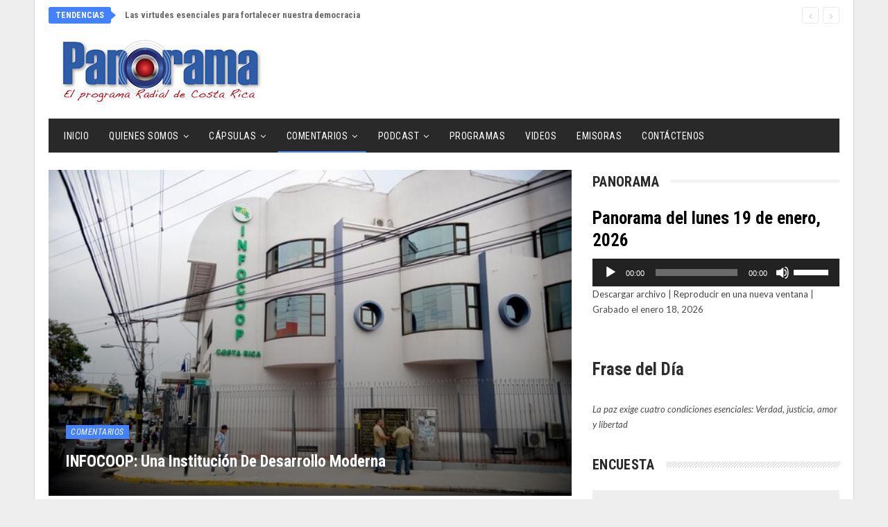

--- FILE ---
content_type: text/html; charset=UTF-8
request_url: https://www.panoramadigital.co.cr/infocoop-una-institucion-de-desarrollo-moderna/
body_size: 33042
content:
<!DOCTYPE html>
<!--[if IE 8]>
<html class="ie ie8" lang="es"> <![endif]-->
<!--[if IE 9]>
<html class="ie ie9" lang="es"> <![endif]-->
<!--[if gt IE 9]><!-->
<html lang="es"> <!--<![endif]-->
<head>
<meta charset="UTF-8">
<meta http-equiv="X-UA-Compatible" content="IE=edge">
<meta name="viewport" content="width=device-width, initial-scale=1.0">
<link rel="pingback" href="https://www.panoramadigital.co.cr/xmlrpc.php"/>
<title>INFOCOOP: una institución de desarrollo moderna &#8211; Panorama Digital &#8211; Costa Rica</title>
<meta name='robots' content='max-image-preview:large' />
<!-- Better Open Graph, Schema.org & Twitter Integration -->
<meta property="og:locale" content="es_es"/>
<meta property="og:site_name" content="Panorama Digital - Costa Rica"/>
<meta property="og:url" content="https://www.panoramadigital.co.cr/infocoop-una-institucion-de-desarrollo-moderna/"/>
<meta property="og:title" content="INFOCOOP: una institución de desarrollo moderna"/>
<meta property="og:image" content="https://www.panoramadigital.co.cr/wp-content/uploads/2021/02/XO7K3GGHYJAJREAGQD2SQ7KALM-1.jpg"/>
<meta property="article:section" content="Comentarios"/>
<meta property="article:tag" content="infocoop"/>
<meta property="og:description" content="Quienes participamos dentro del movimiento cooperativo, lo conocemos por ser un motor que impulsa el crecimiento económico con justicia social. Sin duda alguna, se trata de un sector que ha permitido el desarrollo y la distribución equitativa de la r"/>
<meta property="og:type" content="article"/>
<meta name="twitter:card" content="summary"/>
<meta name="twitter:url" content="https://www.panoramadigital.co.cr/infocoop-una-institucion-de-desarrollo-moderna/"/>
<meta name="twitter:title" content="INFOCOOP: una institución de desarrollo moderna"/>
<meta name="twitter:description" content="Quienes participamos dentro del movimiento cooperativo, lo conocemos por ser un motor que impulsa el crecimiento económico con justicia social. Sin duda alguna, se trata de un sector que ha permitido el desarrollo y la distribución equitativa de la r"/>
<meta name="twitter:image" content="https://www.panoramadigital.co.cr/wp-content/uploads/2021/02/XO7K3GGHYJAJREAGQD2SQ7KALM-1.jpg"/>
<!-- / Better Open Graph, Schema.org & Twitter Integration. -->
<link rel='dns-prefetch' href='//fonts.googleapis.com' />
<link rel="alternate" type="application/rss+xml" title="Panorama Digital - Costa Rica &raquo; Feed" href="https://www.panoramadigital.co.cr/feed/" />
<link rel="alternate" type="application/rss+xml" title="Panorama Digital - Costa Rica &raquo; Feed de los comentarios" href="https://www.panoramadigital.co.cr/comments/feed/" />
<link rel="alternate" title="oEmbed (JSON)" type="application/json+oembed" href="https://www.panoramadigital.co.cr/wp-json/oembed/1.0/embed?url=https%3A%2F%2Fwww.panoramadigital.co.cr%2Finfocoop-una-institucion-de-desarrollo-moderna%2F" />
<link rel="alternate" title="oEmbed (XML)" type="text/xml+oembed" href="https://www.panoramadigital.co.cr/wp-json/oembed/1.0/embed?url=https%3A%2F%2Fwww.panoramadigital.co.cr%2Finfocoop-una-institucion-de-desarrollo-moderna%2F&#038;format=xml" />
<style>
.lazyload,
.lazyloading {
max-width: 100%;
}
</style>
<style id='wp-img-auto-sizes-contain-inline-css' type='text/css'>
img:is([sizes=auto i],[sizes^="auto," i]){contain-intrinsic-size:3000px 1500px}
/*# sourceURL=wp-img-auto-sizes-contain-inline-css */
</style>
<style id='wp-block-library-inline-css' type='text/css'>
:root{--wp-block-synced-color:#7a00df;--wp-block-synced-color--rgb:122,0,223;--wp-bound-block-color:var(--wp-block-synced-color);--wp-editor-canvas-background:#ddd;--wp-admin-theme-color:#007cba;--wp-admin-theme-color--rgb:0,124,186;--wp-admin-theme-color-darker-10:#006ba1;--wp-admin-theme-color-darker-10--rgb:0,107,160.5;--wp-admin-theme-color-darker-20:#005a87;--wp-admin-theme-color-darker-20--rgb:0,90,135;--wp-admin-border-width-focus:2px}@media (min-resolution:192dpi){:root{--wp-admin-border-width-focus:1.5px}}.wp-element-button{cursor:pointer}:root .has-very-light-gray-background-color{background-color:#eee}:root .has-very-dark-gray-background-color{background-color:#313131}:root .has-very-light-gray-color{color:#eee}:root .has-very-dark-gray-color{color:#313131}:root .has-vivid-green-cyan-to-vivid-cyan-blue-gradient-background{background:linear-gradient(135deg,#00d084,#0693e3)}:root .has-purple-crush-gradient-background{background:linear-gradient(135deg,#34e2e4,#4721fb 50%,#ab1dfe)}:root .has-hazy-dawn-gradient-background{background:linear-gradient(135deg,#faaca8,#dad0ec)}:root .has-subdued-olive-gradient-background{background:linear-gradient(135deg,#fafae1,#67a671)}:root .has-atomic-cream-gradient-background{background:linear-gradient(135deg,#fdd79a,#004a59)}:root .has-nightshade-gradient-background{background:linear-gradient(135deg,#330968,#31cdcf)}:root .has-midnight-gradient-background{background:linear-gradient(135deg,#020381,#2874fc)}:root{--wp--preset--font-size--normal:16px;--wp--preset--font-size--huge:42px}.has-regular-font-size{font-size:1em}.has-larger-font-size{font-size:2.625em}.has-normal-font-size{font-size:var(--wp--preset--font-size--normal)}.has-huge-font-size{font-size:var(--wp--preset--font-size--huge)}.has-text-align-center{text-align:center}.has-text-align-left{text-align:left}.has-text-align-right{text-align:right}.has-fit-text{white-space:nowrap!important}#end-resizable-editor-section{display:none}.aligncenter{clear:both}.items-justified-left{justify-content:flex-start}.items-justified-center{justify-content:center}.items-justified-right{justify-content:flex-end}.items-justified-space-between{justify-content:space-between}.screen-reader-text{border:0;clip-path:inset(50%);height:1px;margin:-1px;overflow:hidden;padding:0;position:absolute;width:1px;word-wrap:normal!important}.screen-reader-text:focus{background-color:#ddd;clip-path:none;color:#444;display:block;font-size:1em;height:auto;left:5px;line-height:normal;padding:15px 23px 14px;text-decoration:none;top:5px;width:auto;z-index:100000}html :where(.has-border-color){border-style:solid}html :where([style*=border-top-color]){border-top-style:solid}html :where([style*=border-right-color]){border-right-style:solid}html :where([style*=border-bottom-color]){border-bottom-style:solid}html :where([style*=border-left-color]){border-left-style:solid}html :where([style*=border-width]){border-style:solid}html :where([style*=border-top-width]){border-top-style:solid}html :where([style*=border-right-width]){border-right-style:solid}html :where([style*=border-bottom-width]){border-bottom-style:solid}html :where([style*=border-left-width]){border-left-style:solid}html :where(img[class*=wp-image-]){height:auto;max-width:100%}:where(figure){margin:0 0 1em}html :where(.is-position-sticky){--wp-admin--admin-bar--position-offset:var(--wp-admin--admin-bar--height,0px)}@media screen and (max-width:600px){html :where(.is-position-sticky){--wp-admin--admin-bar--position-offset:0px}}
/*# sourceURL=wp-block-library-inline-css */
</style><style id='wp-block-heading-inline-css' type='text/css'>
h1:where(.wp-block-heading).has-background,h2:where(.wp-block-heading).has-background,h3:where(.wp-block-heading).has-background,h4:where(.wp-block-heading).has-background,h5:where(.wp-block-heading).has-background,h6:where(.wp-block-heading).has-background{padding:1.25em 2.375em}h1.has-text-align-left[style*=writing-mode]:where([style*=vertical-lr]),h1.has-text-align-right[style*=writing-mode]:where([style*=vertical-rl]),h2.has-text-align-left[style*=writing-mode]:where([style*=vertical-lr]),h2.has-text-align-right[style*=writing-mode]:where([style*=vertical-rl]),h3.has-text-align-left[style*=writing-mode]:where([style*=vertical-lr]),h3.has-text-align-right[style*=writing-mode]:where([style*=vertical-rl]),h4.has-text-align-left[style*=writing-mode]:where([style*=vertical-lr]),h4.has-text-align-right[style*=writing-mode]:where([style*=vertical-rl]),h5.has-text-align-left[style*=writing-mode]:where([style*=vertical-lr]),h5.has-text-align-right[style*=writing-mode]:where([style*=vertical-rl]),h6.has-text-align-left[style*=writing-mode]:where([style*=vertical-lr]),h6.has-text-align-right[style*=writing-mode]:where([style*=vertical-rl]){rotate:180deg}
/*# sourceURL=https://www.panoramadigital.co.cr/wp-includes/blocks/heading/style.min.css */
</style>
<style id='wp-block-paragraph-inline-css' type='text/css'>
.is-small-text{font-size:.875em}.is-regular-text{font-size:1em}.is-large-text{font-size:2.25em}.is-larger-text{font-size:3em}.has-drop-cap:not(:focus):first-letter{float:left;font-size:8.4em;font-style:normal;font-weight:100;line-height:.68;margin:.05em .1em 0 0;text-transform:uppercase}body.rtl .has-drop-cap:not(:focus):first-letter{float:none;margin-left:.1em}p.has-drop-cap.has-background{overflow:hidden}:root :where(p.has-background){padding:1.25em 2.375em}:where(p.has-text-color:not(.has-link-color)) a{color:inherit}p.has-text-align-left[style*="writing-mode:vertical-lr"],p.has-text-align-right[style*="writing-mode:vertical-rl"]{rotate:180deg}
/*# sourceURL=https://www.panoramadigital.co.cr/wp-includes/blocks/paragraph/style.min.css */
</style>
<style id='wp-block-separator-inline-css' type='text/css'>
@charset "UTF-8";.wp-block-separator{border:none;border-top:2px solid}:root :where(.wp-block-separator.is-style-dots){height:auto;line-height:1;text-align:center}:root :where(.wp-block-separator.is-style-dots):before{color:currentColor;content:"···";font-family:serif;font-size:1.5em;letter-spacing:2em;padding-left:2em}.wp-block-separator.is-style-dots{background:none!important;border:none!important}
/*# sourceURL=https://www.panoramadigital.co.cr/wp-includes/blocks/separator/style.min.css */
</style>
<style id='global-styles-inline-css' type='text/css'>
:root{--wp--preset--aspect-ratio--square: 1;--wp--preset--aspect-ratio--4-3: 4/3;--wp--preset--aspect-ratio--3-4: 3/4;--wp--preset--aspect-ratio--3-2: 3/2;--wp--preset--aspect-ratio--2-3: 2/3;--wp--preset--aspect-ratio--16-9: 16/9;--wp--preset--aspect-ratio--9-16: 9/16;--wp--preset--color--black: #000000;--wp--preset--color--cyan-bluish-gray: #abb8c3;--wp--preset--color--white: #ffffff;--wp--preset--color--pale-pink: #f78da7;--wp--preset--color--vivid-red: #cf2e2e;--wp--preset--color--luminous-vivid-orange: #ff6900;--wp--preset--color--luminous-vivid-amber: #fcb900;--wp--preset--color--light-green-cyan: #7bdcb5;--wp--preset--color--vivid-green-cyan: #00d084;--wp--preset--color--pale-cyan-blue: #8ed1fc;--wp--preset--color--vivid-cyan-blue: #0693e3;--wp--preset--color--vivid-purple: #9b51e0;--wp--preset--gradient--vivid-cyan-blue-to-vivid-purple: linear-gradient(135deg,rgb(6,147,227) 0%,rgb(155,81,224) 100%);--wp--preset--gradient--light-green-cyan-to-vivid-green-cyan: linear-gradient(135deg,rgb(122,220,180) 0%,rgb(0,208,130) 100%);--wp--preset--gradient--luminous-vivid-amber-to-luminous-vivid-orange: linear-gradient(135deg,rgb(252,185,0) 0%,rgb(255,105,0) 100%);--wp--preset--gradient--luminous-vivid-orange-to-vivid-red: linear-gradient(135deg,rgb(255,105,0) 0%,rgb(207,46,46) 100%);--wp--preset--gradient--very-light-gray-to-cyan-bluish-gray: linear-gradient(135deg,rgb(238,238,238) 0%,rgb(169,184,195) 100%);--wp--preset--gradient--cool-to-warm-spectrum: linear-gradient(135deg,rgb(74,234,220) 0%,rgb(151,120,209) 20%,rgb(207,42,186) 40%,rgb(238,44,130) 60%,rgb(251,105,98) 80%,rgb(254,248,76) 100%);--wp--preset--gradient--blush-light-purple: linear-gradient(135deg,rgb(255,206,236) 0%,rgb(152,150,240) 100%);--wp--preset--gradient--blush-bordeaux: linear-gradient(135deg,rgb(254,205,165) 0%,rgb(254,45,45) 50%,rgb(107,0,62) 100%);--wp--preset--gradient--luminous-dusk: linear-gradient(135deg,rgb(255,203,112) 0%,rgb(199,81,192) 50%,rgb(65,88,208) 100%);--wp--preset--gradient--pale-ocean: linear-gradient(135deg,rgb(255,245,203) 0%,rgb(182,227,212) 50%,rgb(51,167,181) 100%);--wp--preset--gradient--electric-grass: linear-gradient(135deg,rgb(202,248,128) 0%,rgb(113,206,126) 100%);--wp--preset--gradient--midnight: linear-gradient(135deg,rgb(2,3,129) 0%,rgb(40,116,252) 100%);--wp--preset--font-size--small: 13px;--wp--preset--font-size--medium: 20px;--wp--preset--font-size--large: 36px;--wp--preset--font-size--x-large: 42px;--wp--preset--spacing--20: 0.44rem;--wp--preset--spacing--30: 0.67rem;--wp--preset--spacing--40: 1rem;--wp--preset--spacing--50: 1.5rem;--wp--preset--spacing--60: 2.25rem;--wp--preset--spacing--70: 3.38rem;--wp--preset--spacing--80: 5.06rem;--wp--preset--shadow--natural: 6px 6px 9px rgba(0, 0, 0, 0.2);--wp--preset--shadow--deep: 12px 12px 50px rgba(0, 0, 0, 0.4);--wp--preset--shadow--sharp: 6px 6px 0px rgba(0, 0, 0, 0.2);--wp--preset--shadow--outlined: 6px 6px 0px -3px rgb(255, 255, 255), 6px 6px rgb(0, 0, 0);--wp--preset--shadow--crisp: 6px 6px 0px rgb(0, 0, 0);}:where(.is-layout-flex){gap: 0.5em;}:where(.is-layout-grid){gap: 0.5em;}body .is-layout-flex{display: flex;}.is-layout-flex{flex-wrap: wrap;align-items: center;}.is-layout-flex > :is(*, div){margin: 0;}body .is-layout-grid{display: grid;}.is-layout-grid > :is(*, div){margin: 0;}:where(.wp-block-columns.is-layout-flex){gap: 2em;}:where(.wp-block-columns.is-layout-grid){gap: 2em;}:where(.wp-block-post-template.is-layout-flex){gap: 1.25em;}:where(.wp-block-post-template.is-layout-grid){gap: 1.25em;}.has-black-color{color: var(--wp--preset--color--black) !important;}.has-cyan-bluish-gray-color{color: var(--wp--preset--color--cyan-bluish-gray) !important;}.has-white-color{color: var(--wp--preset--color--white) !important;}.has-pale-pink-color{color: var(--wp--preset--color--pale-pink) !important;}.has-vivid-red-color{color: var(--wp--preset--color--vivid-red) !important;}.has-luminous-vivid-orange-color{color: var(--wp--preset--color--luminous-vivid-orange) !important;}.has-luminous-vivid-amber-color{color: var(--wp--preset--color--luminous-vivid-amber) !important;}.has-light-green-cyan-color{color: var(--wp--preset--color--light-green-cyan) !important;}.has-vivid-green-cyan-color{color: var(--wp--preset--color--vivid-green-cyan) !important;}.has-pale-cyan-blue-color{color: var(--wp--preset--color--pale-cyan-blue) !important;}.has-vivid-cyan-blue-color{color: var(--wp--preset--color--vivid-cyan-blue) !important;}.has-vivid-purple-color{color: var(--wp--preset--color--vivid-purple) !important;}.has-black-background-color{background-color: var(--wp--preset--color--black) !important;}.has-cyan-bluish-gray-background-color{background-color: var(--wp--preset--color--cyan-bluish-gray) !important;}.has-white-background-color{background-color: var(--wp--preset--color--white) !important;}.has-pale-pink-background-color{background-color: var(--wp--preset--color--pale-pink) !important;}.has-vivid-red-background-color{background-color: var(--wp--preset--color--vivid-red) !important;}.has-luminous-vivid-orange-background-color{background-color: var(--wp--preset--color--luminous-vivid-orange) !important;}.has-luminous-vivid-amber-background-color{background-color: var(--wp--preset--color--luminous-vivid-amber) !important;}.has-light-green-cyan-background-color{background-color: var(--wp--preset--color--light-green-cyan) !important;}.has-vivid-green-cyan-background-color{background-color: var(--wp--preset--color--vivid-green-cyan) !important;}.has-pale-cyan-blue-background-color{background-color: var(--wp--preset--color--pale-cyan-blue) !important;}.has-vivid-cyan-blue-background-color{background-color: var(--wp--preset--color--vivid-cyan-blue) !important;}.has-vivid-purple-background-color{background-color: var(--wp--preset--color--vivid-purple) !important;}.has-black-border-color{border-color: var(--wp--preset--color--black) !important;}.has-cyan-bluish-gray-border-color{border-color: var(--wp--preset--color--cyan-bluish-gray) !important;}.has-white-border-color{border-color: var(--wp--preset--color--white) !important;}.has-pale-pink-border-color{border-color: var(--wp--preset--color--pale-pink) !important;}.has-vivid-red-border-color{border-color: var(--wp--preset--color--vivid-red) !important;}.has-luminous-vivid-orange-border-color{border-color: var(--wp--preset--color--luminous-vivid-orange) !important;}.has-luminous-vivid-amber-border-color{border-color: var(--wp--preset--color--luminous-vivid-amber) !important;}.has-light-green-cyan-border-color{border-color: var(--wp--preset--color--light-green-cyan) !important;}.has-vivid-green-cyan-border-color{border-color: var(--wp--preset--color--vivid-green-cyan) !important;}.has-pale-cyan-blue-border-color{border-color: var(--wp--preset--color--pale-cyan-blue) !important;}.has-vivid-cyan-blue-border-color{border-color: var(--wp--preset--color--vivid-cyan-blue) !important;}.has-vivid-purple-border-color{border-color: var(--wp--preset--color--vivid-purple) !important;}.has-vivid-cyan-blue-to-vivid-purple-gradient-background{background: var(--wp--preset--gradient--vivid-cyan-blue-to-vivid-purple) !important;}.has-light-green-cyan-to-vivid-green-cyan-gradient-background{background: var(--wp--preset--gradient--light-green-cyan-to-vivid-green-cyan) !important;}.has-luminous-vivid-amber-to-luminous-vivid-orange-gradient-background{background: var(--wp--preset--gradient--luminous-vivid-amber-to-luminous-vivid-orange) !important;}.has-luminous-vivid-orange-to-vivid-red-gradient-background{background: var(--wp--preset--gradient--luminous-vivid-orange-to-vivid-red) !important;}.has-very-light-gray-to-cyan-bluish-gray-gradient-background{background: var(--wp--preset--gradient--very-light-gray-to-cyan-bluish-gray) !important;}.has-cool-to-warm-spectrum-gradient-background{background: var(--wp--preset--gradient--cool-to-warm-spectrum) !important;}.has-blush-light-purple-gradient-background{background: var(--wp--preset--gradient--blush-light-purple) !important;}.has-blush-bordeaux-gradient-background{background: var(--wp--preset--gradient--blush-bordeaux) !important;}.has-luminous-dusk-gradient-background{background: var(--wp--preset--gradient--luminous-dusk) !important;}.has-pale-ocean-gradient-background{background: var(--wp--preset--gradient--pale-ocean) !important;}.has-electric-grass-gradient-background{background: var(--wp--preset--gradient--electric-grass) !important;}.has-midnight-gradient-background{background: var(--wp--preset--gradient--midnight) !important;}.has-small-font-size{font-size: var(--wp--preset--font-size--small) !important;}.has-medium-font-size{font-size: var(--wp--preset--font-size--medium) !important;}.has-large-font-size{font-size: var(--wp--preset--font-size--large) !important;}.has-x-large-font-size{font-size: var(--wp--preset--font-size--x-large) !important;}
/*# sourceURL=global-styles-inline-css */
</style>
<style id='classic-theme-styles-inline-css' type='text/css'>
/*! This file is auto-generated */
.wp-block-button__link{color:#fff;background-color:#32373c;border-radius:9999px;box-shadow:none;text-decoration:none;padding:calc(.667em + 2px) calc(1.333em + 2px);font-size:1.125em}.wp-block-file__button{background:#32373c;color:#fff;text-decoration:none}
/*# sourceURL=/wp-includes/css/classic-themes.min.css */
</style>
<!-- <link rel='stylesheet' id='contact-form-7-css' href='https://www.panoramadigital.co.cr/wp-content/plugins/contact-form-7/includes/css/styles.css?ver=6.1.4' type='text/css' media='all' /> -->
<!-- <link rel='stylesheet' id='searchandfilter-css' href='https://www.panoramadigital.co.cr/wp-content/plugins/search-filter/style.css?ver=1' type='text/css' media='all' /> -->
<!-- <link rel='stylesheet' id='wp-show-posts-css' href='https://www.panoramadigital.co.cr/wp-content/plugins/wp-show-posts/css/wp-show-posts-min.css?ver=1.1.6' type='text/css' media='all' /> -->
<!-- <link rel='stylesheet' id='yop-public-css' href='https://www.panoramadigital.co.cr/wp-content/plugins/yop-poll/public/assets/css/yop-poll-public-6.5.39.css?ver=6.9' type='text/css' media='all' /> -->
<link rel="stylesheet" type="text/css" href="//www.panoramadigital.co.cr/wp-content/cache/wpfc-minified/eiucx598/e0mrf.css" media="all"/>
<link rel='stylesheet' id='better-framework-main-fonts-css' href='https://fonts.googleapis.com/css?family=Lato:400,400italic%7CRoboto+Condensed:700,400italic,400%7CNoto+Sans:400&#038;display=swap' type='text/css' media='all' />
<script src='//www.panoramadigital.co.cr/wp-content/cache/wpfc-minified/lx61zf68/g4lno.js' type="text/javascript"></script>
<!-- <script type="text/javascript" src="https://www.panoramadigital.co.cr/wp-includes/js/jquery/jquery.min.js?ver=3.7.1" id="jquery-core-js"></script> -->
<!-- <script type="text/javascript" src="https://www.panoramadigital.co.cr/wp-includes/js/jquery/jquery-migrate.min.js?ver=3.4.1" id="jquery-migrate-js"></script> -->
<script type="text/javascript" id="yop-public-js-extra">
/* <![CDATA[ */
var objectL10n = {"yopPollParams":{"urlParams":{"ajax":"https://www.panoramadigital.co.cr/wp-admin/admin-ajax.php","wpLogin":"https://www.panoramadigital.co.cr/wp-login.php?redirect_to=https%3A%2F%2Fwww.panoramadigital.co.cr%2Fwp-admin%2Fadmin-ajax.php%3Faction%3Dyop_poll_record_wordpress_vote"},"apiParams":{"reCaptcha":{"siteKey":""},"reCaptchaV2Invisible":{"siteKey":""},"reCaptchaV3":{"siteKey":""},"hCaptcha":{"siteKey":""},"cloudflareTurnstile":{"siteKey":""}},"captchaParams":{"imgPath":"https://www.panoramadigital.co.cr/wp-content/plugins/yop-poll/public/assets/img/","url":"https://www.panoramadigital.co.cr/wp-content/plugins/yop-poll/app.php","accessibilityAlt":"Sound icon","accessibilityTitle":"Accessibility option: listen to a question and answer it!","accessibilityDescription":"Type below the \u003Cstrong\u003Eanswer\u003C/strong\u003E to what you hear. Numbers or words:","explanation":"Click or touch the \u003Cstrong\u003EANSWER\u003C/strong\u003E","refreshAlt":"Refresh/reload icon","refreshTitle":"Refresh/reload: get new images and accessibility option!"},"voteParams":{"invalidPoll":"Encuesta no v\u00e1lida","noAnswersSelected":"No se ha seleccionado ninguna respuesta","minAnswersRequired":"At least {min_answers_allowed} answer(s) required","maxAnswersRequired":"A max of {max_answers_allowed} answer(s) accepted","noAnswerForOther":"No other answer entered","noValueForCustomField":"{custom_field_name} is required","tooManyCharsForCustomField":"Text for {custom_field_name} is too long","consentNotChecked":"You must agree to our terms and conditions","noCaptchaSelected":"Captcha is required","thankYou":"Gracias por tu voto"},"resultsParams":{"singleVote":"voto","multipleVotes":"votos","singleAnswer":"respuesta","multipleAnswers":"respuestas"}}};
//# sourceURL=yop-public-js-extra
/* ]]> */
</script>
<script src='//www.panoramadigital.co.cr/wp-content/cache/wpfc-minified/fr3cr4bk/e0mrf.js' type="text/javascript"></script>
<!-- <script type="text/javascript" src="https://www.panoramadigital.co.cr/wp-content/plugins/yop-poll/public/assets/js/yop-poll-public-6.5.39.min.js?ver=6.9" id="yop-public-js"></script> -->
<script></script><link rel="https://api.w.org/" href="https://www.panoramadigital.co.cr/wp-json/" /><link rel="alternate" title="JSON" type="application/json" href="https://www.panoramadigital.co.cr/wp-json/wp/v2/posts/18443" /><link rel="EditURI" type="application/rsd+xml" title="RSD" href="https://www.panoramadigital.co.cr/xmlrpc.php?rsd" />
<meta name="generator" content="WordPress 6.9" />
<meta name="generator" content="Seriously Simple Podcasting 3.14.1" />
<link rel="canonical" href="https://www.panoramadigital.co.cr/infocoop-una-institucion-de-desarrollo-moderna/" />
<link rel='shortlink' href='https://www.panoramadigital.co.cr/?p=18443' />
<!-- Global site tag (gtag.js) - Google Analytics -->
<script async src="https://www.googletagmanager.com/gtag/js?id=UA-102696927-1"></script>
<script>
window.dataLayer = window.dataLayer || [];
function gtag(){dataLayer.push(arguments);}
gtag('js', new Date());
gtag('config', 'UA-102696927-1');
</script>
<!-- Google tag (gtag.js) -->
<script async src="https://www.googletagmanager.com/gtag/js?id=G-JV1R014Y6C"></script>
<script>
window.dataLayer = window.dataLayer || [];
function gtag(){dataLayer.push(arguments);}
gtag('js', new Date());
gtag('config', 'G-JV1R014Y6C');
</script>
<link rel="alternate" type="application/rss+xml" title="Feed RSS del podcast" href="https://www.panoramadigital.co.cr/feed/podcast" />
<script>
document.documentElement.className = document.documentElement.className.replace('no-js', 'js');
</script>
<style>
.no-js img.lazyload {
display: none;
}
figure.wp-block-image img.lazyloading {
min-width: 150px;
}
.lazyload,
.lazyloading {
--smush-placeholder-width: 100px;
--smush-placeholder-aspect-ratio: 1/1;
width: var(--smush-image-width, var(--smush-placeholder-width)) !important;
aspect-ratio: var(--smush-image-aspect-ratio, var(--smush-placeholder-aspect-ratio)) !important;
}
.lazyload, .lazyloading {
opacity: 0;
}
.lazyloaded {
opacity: 1;
transition: opacity 400ms;
transition-delay: 0ms;
}
</style>
<meta name="generator" content="Powered by WPBakery Page Builder - drag and drop page builder for WordPress."/>
<script type="application/ld+json">{
"@context": "http://schema.org/",
"@type": "Organization",
"@id": "#organization",
"logo": {
"@type": "ImageObject",
"url": "http://www.panoramadigital.co.cr/wp-content/uploads/2017/03/logo-panorama.jpg"
},
"url": "https://www.panoramadigital.co.cr/",
"name": "Panorama Digital - Costa Rica",
"description": "Panorama Digital Costa Rica"
}</script>
<script type="application/ld+json">{
"@context": "http://schema.org/",
"@type": "WebSite",
"name": "Panorama Digital - Costa Rica",
"alternateName": "Panorama Digital Costa Rica",
"url": "https://www.panoramadigital.co.cr/"
}</script>
<script type="application/ld+json">{
"@context": "http://schema.org/",
"@type": "BlogPosting",
"headline": "INFOCOOP: una instituci\u00f3n de desarrollo moderna",
"description": "Quienes participamos dentro del movimiento cooperativo, lo conocemos por ser un motor que impulsa el crecimiento econ\u00f3mico con justicia social. Sin duda alguna, se trata de un sector que ha permitido el desarrollo y la distribuci\u00f3n equitativa de la r",
"datePublished": "2021-02-20",
"dateModified": "2021-02-20",
"author": {
"@type": "Person",
"@id": "#person-AlejandroOrtegaCaldern",
"name": "Alejandro Ortega Calder\u00f3n"
},
"image": "https://www.panoramadigital.co.cr/wp-content/uploads/2021/02/XO7K3GGHYJAJREAGQD2SQ7KALM-1.jpg",
"interactionStatistic": [
{
"@type": "InteractionCounter",
"interactionType": "http://schema.org/CommentAction",
"userInteractionCount": "0"
}
],
"publisher": {
"@id": "#organization"
},
"mainEntityOfPage": "https://www.panoramadigital.co.cr/infocoop-una-institucion-de-desarrollo-moderna/"
}</script>
<!-- <link rel='stylesheet' id='bf-minifed-css-1' href='https://www.panoramadigital.co.cr/wp-content/bs-booster-cache/020c047ba17c34d04ebcf29976a829b5.css' type='text/css' media='all' /> -->
<!-- <link rel='stylesheet' id='7.11.0-1768788095' href='https://www.panoramadigital.co.cr/wp-content/bs-booster-cache/147751d8970e9b6faa42f0bc7f1293b1.css' type='text/css' media='all' /> -->
<link rel="stylesheet" type="text/css" href="//www.panoramadigital.co.cr/wp-content/cache/wpfc-minified/2fprzmo7/e4x4t.css" media="all"/>
<link rel="icon" href="https://www.panoramadigital.co.cr/wp-content/uploads/2020/05/cropped-512-1-32x32.png" sizes="32x32" />
<link rel="icon" href="https://www.panoramadigital.co.cr/wp-content/uploads/2020/05/cropped-512-1-192x192.png" sizes="192x192" />
<link rel="apple-touch-icon" href="https://www.panoramadigital.co.cr/wp-content/uploads/2020/05/cropped-512-1-180x180.png" />
<meta name="msapplication-TileImage" content="https://www.panoramadigital.co.cr/wp-content/uploads/2020/05/cropped-512-1-270x270.png" />
<!-- BetterFramework Head Inline CSS -->
<style>
.podcast-template-default .single-featured {display:none}
.basic-question-title {
line-height: 1.5em;
font-size: 1.3em;
}
</style>
<!-- /BetterFramework Head Inline CSS-->
<style type="text/css" id="wp-custom-css">
/*
Puedes añadir tu propio CSS aquí.
Haz clic en el icono de ayuda de arriba para averiguar más.
*/
.tml-links { display:none}
.basic-yop-poll-container a.basic-back-to-vote-button, .basic-yop-poll-container a.basic-results-button, .basic-yop-poll-container a.basic-vote-button {
margin-top: 10px;
}
.grecaptcha-badge {
visibility: collapse !important;  
}
.single-post-share .social-item.whatsapp {
display: block;
}
.episode-title {
color: #000;
}
.podcast_meta {padding-bottom:20px}
div.better-amp-wrapper .site-header {
background: #fff;
}
.testimonials-widget-testimonial .ratings {
display:none
}
#acym_fulldiv_formAcym1.acym__subscription__form__shortcode {
height: 300px;
max-width: 400px;
background-color: #4481fc;
color: #000000 !important;
padding: .5rem;
text-align: center;
display: flex;
justify-content: center;
align-items: center;
margin: 1rem auto;
}
.post-meta
{
display: none;
}		</style>
<noscript><style> .wpb_animate_when_almost_visible { opacity: 1; }</style></noscript>	<!-- <link rel='stylesheet' id='ssp-castos-player-css' href='https://www.panoramadigital.co.cr/wp-content/plugins/seriously-simple-podcasting/assets/css/castos-player.min.css?ver=3.14.1' type='text/css' media='all' /> -->
<!-- <link rel='stylesheet' id='mediaelement-css' href='https://www.panoramadigital.co.cr/wp-includes/js/mediaelement/mediaelementplayer-legacy.min.css?ver=4.2.17' type='text/css' media='all' /> -->
<!-- <link rel='stylesheet' id='wp-mediaelement-css' href='https://www.panoramadigital.co.cr/wp-includes/js/mediaelement/wp-mediaelement.min.css?ver=6.9' type='text/css' media='all' /> -->
<link rel="stylesheet" type="text/css" href="//www.panoramadigital.co.cr/wp-content/cache/wpfc-minified/mknoke8r/e8217.css" media="all"/>
</head>
<body class="wp-singular post-template-default single single-post postid-18443 single-format-standard wp-theme-publisher bs-theme bs-publisher bs-publisher-classic-magazine active-light-box ltr close-rh page-layout-2-col page-layout-2-col-right boxed active-sticky-sidebar main-menu-sticky-smart main-menu-boxed single-prim-cat-6 single-cat-6  wpb-js-composer js-comp-ver-8.7.2 vc_responsive bs-ll-a" dir="ltr">
<div class="main-wrap content-main-wrap">
<header id="header" class="site-header header-style-2 boxed" itemscope="itemscope" itemtype="https://schema.org/WPHeader">
<section class="topbar topbar-style-2 hidden-xs hidden-xs">
<div class="content-wrap">
<div class="container">
<div class="topbar-inner clearfix">
<div class="section-menu">
<div id="newsticker-1409563300" class="better-newsticker "
data-speed="12000">
<p class="heading ">Tendencias</p>
<ul class="news-list">
<li>
<a class="limit-line" href="https://www.panoramadigital.co.cr/las-virtudes-esenciales-para-fortalecer-nuestra-democracia/">
Las virtudes esenciales para fortalecer nuestra democracia						</a>
</li>
<li>
<a class="limit-line" href="https://www.panoramadigital.co.cr/ventana-electoral-blindaje-del-material-electoral/">
Ventana electoral: Blindaje del material electoral						</a>
</li>
<li>
<a class="limit-line" href="https://www.panoramadigital.co.cr/la-importancia-de-la-radio-en-la-actualidad/">
La importancia de la radio en la actualidad						</a>
</li>
<li>
<a class="limit-line" href="https://www.panoramadigital.co.cr/mensaje-de-fernando-zamora-castellanos-para-los-oyentes/">
Mensaje de Fernando Zamora Castellanos para los oyentes						</a>
</li>
<li>
<a class="limit-line" href="https://www.panoramadigital.co.cr/19-de-enero-2026/">
19 de enero, 2026						</a>
</li>
<li>
<a class="limit-line" href="https://www.panoramadigital.co.cr/17-de-enero-2026/">
17 de enero, 2026						</a>
</li>
<li>
<a class="limit-line" href="https://www.panoramadigital.co.cr/principio-de-arquimedes/">
Principio de Arquímedes						</a>
</li>
<li>
<a class="limit-line" href="https://www.panoramadigital.co.cr/te-fit-detox-de-b-natural-19/">
Té Fit Detox de B Natural						</a>
</li>
<li>
<a class="limit-line" href="https://www.panoramadigital.co.cr/mensaje-de-douglas-caamano-quiros-a-los-oyentes/">
Mensaje de Douglas Caamaño Quirós a los oyentes						</a>
</li>
<li>
<a class="limit-line" href="https://www.panoramadigital.co.cr/votemos-a-favor-de-las-pensiones-dignas/">
Votemos a favor de las pensiones dignas						</a>
</li>
</ul>
</div>
</div>
</div>
</div>
</div>
</section>
<div class="header-inner">
<div class="content-wrap">
<div class="container">
<div class="row">
<div class="row-height">
<div class="logo-col col-xs-12">
<div class="col-inside">
<div id="site-branding" class="site-branding">
<p  id="site-title" class="logo h1 img-logo">
<a href="https://www.panoramadigital.co.cr/" itemprop="url" rel="home">
<img id="site-logo" data-src="http://www.panoramadigital.co.cr/wp-content/uploads/2017/03/logo-panorama.jpg"
alt="Panorama Digital Costa Rica"  data-bsrjs="http://www.panoramadigital.co.cr/wp-content/uploads/2017/03/logo-panorama.jpg" src="[data-uri]" class="lazyload" />
<span class="site-title">Panorama Digital Costa Rica - Panorama Digital Costa Rica</span>
</a>
</p>
</div><!-- .site-branding -->
</div>
</div>
</div>
</div>
</div>
</div>
</div>
<div id="menu-main" class="menu main-menu-wrapper" role="navigation" itemscope="itemscope" itemtype="https://schema.org/SiteNavigationElement">
<div class="main-menu-inner">
<div class="content-wrap">
<div class="container">
<nav class="main-menu-container">
<ul id="main-navigation" class="main-menu menu bsm-pure clearfix">
<li id="menu-item-75" class="menu-item menu-item-type-post_type menu-item-object-page menu-item-home better-anim-fade menu-item-75"><a href="https://www.panoramadigital.co.cr/">Inicio</a></li>
<li id="menu-item-121" class="menu-item menu-item-type-custom menu-item-object-custom menu-item-has-children better-anim-fade menu-item-121"><a href="#">Quienes Somos</a>
<ul class="sub-menu">
<li id="menu-item-108" class="menu-item menu-item-type-post_type menu-item-object-page better-anim-fade menu-item-108"><a href="https://www.panoramadigital.co.cr/panorama/">Panorama</a></li>
<li id="menu-item-114" class="menu-item menu-item-type-post_type menu-item-object-page better-anim-fade menu-item-114"><a href="https://www.panoramadigital.co.cr/comentaristas/">Miembros del equipo</a></li>
<li id="menu-item-1474" class="menu-item menu-item-type-custom menu-item-object-custom menu-item-has-children better-anim-fade menu-item-1474"><a href="#">Archivo</a>
<ul class="sub-menu">
<li id="menu-item-20920" class="menu-item menu-item-type-taxonomy menu-item-object-category menu-term-955 better-anim-fade menu-item-20920"><a href="https://www.panoramadigital.co.cr/category/alianza-onu-canara/">Alianza ONU</a></li>
<li id="menu-item-1475" class="menu-item menu-item-type-custom menu-item-object-custom better-anim-fade menu-item-1475"><a href="http://canara.org/comentarios-panorama">Comentarios 2010-2017</a></li>
<li id="menu-item-1476" class="menu-item menu-item-type-custom menu-item-object-custom better-anim-fade menu-item-1476"><a href="http://canara.org/capsulas">Cápsulas 2010-2017</a></li>
</ul>
</li>
</ul>
</li>
<li id="menu-item-76" class="menu-item menu-item-type-taxonomy menu-item-object-category menu-term-2 better-anim-slide-bottom-in menu-item-has-children menu-item-has-mega menu-item-mega-tabbed-grid-posts menu-item-76"><a href="https://www.panoramadigital.co.cr/category/capsulas/">Cápsulas</a>
<!-- Mega Menu Start -->
<div class="mega-menu tabbed-grid-posts">
<div class="content-wrap clearfix">
<ul class="tabs-section">
<li class="active">
<a href="https://www.panoramadigital.co.cr/category/capsulas/"
data-target="#mtab-7962441-2"
data-toggle="tab" aria-expanded="true"
class="term-2">
<i class="fa fa-angle-right"></i> Todas					</a>
</li>
<li>
<a href="https://www.panoramadigital.co.cr/category/capsulas/decision/"
data-target="#mtab-7962441-24"
data-deferred-init="1703196213"
data-toggle="tab" data-deferred-event="mouseenter"
class="term-24">
<i class="fa fa-angle-right"></i> Decisión						</a>
</li>
<li>
<a href="https://www.panoramadigital.co.cr/category/capsulas/tecnopanorama/"
data-target="#mtab-7962441-18"
data-deferred-init="1893117673"
data-toggle="tab" data-deferred-event="mouseenter"
class="term-18">
<i class="fa fa-angle-right"></i> Enlace TEC						</a>
</li>
<li>
<a href="https://www.panoramadigital.co.cr/category/capsulas/fin-de-semana/"
data-target="#mtab-7962441-22"
data-deferred-init="702523651"
data-toggle="tab" data-deferred-event="mouseenter"
class="term-22">
<i class="fa fa-angle-right"></i> Fin De Semana						</a>
</li>
<li>
<a href="https://www.panoramadigital.co.cr/category/capsulas/uso-del-idioma/"
data-target="#mtab-7962441-4"
data-deferred-init="1617726357"
data-toggle="tab" data-deferred-event="mouseenter"
class="term-4">
<i class="fa fa-angle-right"></i> Uso del Idioma						</a>
</li>
<li>
<a href="https://www.panoramadigital.co.cr/category/capsulas/talento-musical/"
data-target="#mtab-7962441-19"
data-deferred-init="1235949904"
data-toggle="tab" data-deferred-event="mouseenter"
class="term-19">
<i class="fa fa-angle-right"></i> Talento Musical						</a>
</li>
<li>
<a href="https://www.panoramadigital.co.cr/category/capsulas/resumen-de-panorama/"
data-target="#mtab-7962441-23"
data-deferred-init="1831058341"
data-toggle="tab" data-deferred-event="mouseenter"
class="term-23">
<i class="fa fa-angle-right"></i> Resumen De Panorama						</a>
</li>
<li>
<a href="https://www.panoramadigital.co.cr/category/capsulas/educacion-financiera/"
data-target="#mtab-7962441-20"
data-deferred-init="1089268753"
data-toggle="tab" data-deferred-event="mouseenter"
class="term-20">
<i class="fa fa-angle-right"></i> Educación Financiera						</a>
</li>
<li>
<a href="https://www.panoramadigital.co.cr/category/capsulas/creciendo-en-bienestar/"
data-target="#mtab-7962441-21"
data-deferred-init="652313604"
data-toggle="tab" data-deferred-event="mouseenter"
class="term-21">
<i class="fa fa-angle-right"></i> Creciendo En Bienestar						</a>
</li>
</ul>
<div class="tab-content">
<div class="tab-pane bs-tab-anim bs-tab-animated active"
id="mtab-7962441-2">
<div class="bs-pagination-wrapper main-term-2 next_prev ">
<div class="listing listing-grid listing-grid-1 clearfix columns-3">
<div class="post-46732 type-post format-standard has-post-thumbnail  simple-grid  listing-item listing-item-grid listing-item-grid-1 main-term-2">
<div class="item-inner">
<div class="featured clearfix">
<div class="term-badges floated"><span class="term-badge term-2"><a href="https://www.panoramadigital.co.cr/category/capsulas/">Cápsulas</a></span></div>				<a  title="Ventana electoral: Blindaje del material electoral" data-src="https://www.panoramadigital.co.cr/wp-content/uploads/2026/01/images-2026-01-18T195406.405.jpg" data-bs-srcset="{&quot;baseurl&quot;:&quot;https:\/\/www.panoramadigital.co.cr\/wp-content\/uploads\/2026\/01\/&quot;,&quot;sizes&quot;:{&quot;210&quot;:&quot;images-2026-01-18T195406.405-210x136.jpg&quot;,&quot;279&quot;:&quot;images-2026-01-18T195406.405-279x168.jpg&quot;,&quot;300&quot;:&quot;images-2026-01-18T195406.405.jpg&quot;}}"						class="img-holder" href="https://www.panoramadigital.co.cr/ventana-electoral-blindaje-del-material-electoral/"></a>
</div>
<p class="title">		<a href="https://www.panoramadigital.co.cr/ventana-electoral-blindaje-del-material-electoral/" class="post-title post-url">
Ventana electoral: Blindaje del material electoral		</a>
</p>	</div>
</div >
<div class="post-46729 type-post format-standard has-post-thumbnail  simple-grid  listing-item listing-item-grid listing-item-grid-1 main-term-2">
<div class="item-inner">
<div class="featured clearfix">
<div class="term-badges floated"><span class="term-badge term-2"><a href="https://www.panoramadigital.co.cr/category/capsulas/">Cápsulas</a></span></div>				<a  title="La importancia de la radio en la actualidad" data-src="https://www.panoramadigital.co.cr/wp-content/uploads/2026/01/images-2026-01-18T195051.065.jpg" data-bs-srcset="{&quot;baseurl&quot;:&quot;https:\/\/www.panoramadigital.co.cr\/wp-content\/uploads\/2026\/01\/&quot;,&quot;sizes&quot;:{&quot;210&quot;:&quot;images-2026-01-18T195051.065-210x136.jpg&quot;,&quot;275&quot;:&quot;images-2026-01-18T195051.065.jpg&quot;}}"						class="img-holder" href="https://www.panoramadigital.co.cr/la-importancia-de-la-radio-en-la-actualidad/"></a>
</div>
<p class="title">		<a href="https://www.panoramadigital.co.cr/la-importancia-de-la-radio-en-la-actualidad/" class="post-title post-url">
La importancia de la radio en la actualidad		</a>
</p>	</div>
</div >
<div class="post-46722 type-post format-standard has-post-thumbnail  simple-grid  listing-item listing-item-grid listing-item-grid-1 main-term-2">
<div class="item-inner">
<div class="featured clearfix">
<div class="term-badges floated"><span class="term-badge term-2"><a href="https://www.panoramadigital.co.cr/category/capsulas/">Cápsulas</a></span></div>				<a  title="Mensaje de Fernando Zamora Castellanos para los oyentes" data-src="https://www.panoramadigital.co.cr/wp-content/uploads/2026/01/images-2026-01-18T194701.486.jpg" data-bs-srcset="{&quot;baseurl&quot;:&quot;https:\/\/www.panoramadigital.co.cr\/wp-content\/uploads\/2026\/01\/&quot;,&quot;sizes&quot;:{&quot;210&quot;:&quot;images-2026-01-18T194701.486-210x136.jpg&quot;,&quot;275&quot;:&quot;images-2026-01-18T194701.486.jpg&quot;}}"						class="img-holder" href="https://www.panoramadigital.co.cr/mensaje-de-fernando-zamora-castellanos-para-los-oyentes/"></a>
</div>
<p class="title">		<a href="https://www.panoramadigital.co.cr/mensaje-de-fernando-zamora-castellanos-para-los-oyentes/" class="post-title post-url">
Mensaje de Fernando Zamora Castellanos para los oyentes		</a>
</p>	</div>
</div >
</div>
</div><div class="bs-pagination bs-ajax-pagination next_prev main-term-2 clearfix">
<script>var bs_ajax_paginate_1777109939 = '{"query":{"paginate":"next_prev","show_label":1,"order_by":"date","count":3,"category":"2","_layout":{"state":"1|1|0","page":"2-col-right"}},"type":"wp_query","view":"Publisher::bs_pagin_ajax_tabbed_mega_grid_posts","current_page":1,"ajax_url":"\/wp-admin\/admin-ajax.php","remove_duplicates":"0","paginate":"next_prev","_layout":{"state":"1|1|0","page":"2-col-right"},"_bs_pagin_token":"ef5f869"}';</script>				<a class="btn-bs-pagination prev disabled" rel="prev" data-id="1777109939"
title="Anterior">
<i class="fa fa-angle-left"
aria-hidden="true"></i> Previo				</a>
<a  rel="next" class="btn-bs-pagination next"
data-id="1777109939" title="Siguiente">
Siguiente <i
class="fa fa-angle-right" aria-hidden="true"></i>
</a>
</div>				</div>
<div class="tab-pane bs-tab-anim bs-deferred-container"
id="mtab-7962441-24">
<div class="bs-pagination-wrapper main-term-24 next_prev ">
<div class="bs-deferred-load-wrapper" id="bsd_1703196213">
<script>var bs_deferred_loading_bsd_1703196213 = '{"query":{"paginate":"next_prev","show_label":1,"order_by":"date","count":3,"category":24,"_layout":{"state":"1|1|0","page":"2-col-right"}},"type":"wp_query","view":"Publisher::bs_pagin_ajax_tabbed_mega_grid_posts","current_page":1,"ajax_url":"\/wp-admin\/admin-ajax.php","remove_duplicates":"0","paginate":"next_prev","_layout":{"state":"1|1|0","page":"2-col-right"},"_bs_pagin_token":"01fa21b"}';</script>
</div>
</div>					</div>
<div class="tab-pane bs-tab-anim bs-deferred-container"
id="mtab-7962441-18">
<div class="bs-pagination-wrapper main-term-18 next_prev ">
<div class="bs-deferred-load-wrapper" id="bsd_1893117673">
<script>var bs_deferred_loading_bsd_1893117673 = '{"query":{"paginate":"next_prev","show_label":1,"order_by":"date","count":3,"category":18,"_layout":{"state":"1|1|0","page":"2-col-right"}},"type":"wp_query","view":"Publisher::bs_pagin_ajax_tabbed_mega_grid_posts","current_page":1,"ajax_url":"\/wp-admin\/admin-ajax.php","remove_duplicates":"0","paginate":"next_prev","_layout":{"state":"1|1|0","page":"2-col-right"},"_bs_pagin_token":"dd2edff"}';</script>
</div>
</div>					</div>
<div class="tab-pane bs-tab-anim bs-deferred-container"
id="mtab-7962441-22">
<div class="bs-pagination-wrapper main-term-22 next_prev ">
<div class="bs-deferred-load-wrapper" id="bsd_702523651">
<script>var bs_deferred_loading_bsd_702523651 = '{"query":{"paginate":"next_prev","show_label":1,"order_by":"date","count":3,"category":22,"_layout":{"state":"1|1|0","page":"2-col-right"}},"type":"wp_query","view":"Publisher::bs_pagin_ajax_tabbed_mega_grid_posts","current_page":1,"ajax_url":"\/wp-admin\/admin-ajax.php","remove_duplicates":"0","paginate":"next_prev","_layout":{"state":"1|1|0","page":"2-col-right"},"_bs_pagin_token":"97e8b8d"}';</script>
</div>
</div>					</div>
<div class="tab-pane bs-tab-anim bs-deferred-container"
id="mtab-7962441-4">
<div class="bs-pagination-wrapper main-term-4 next_prev ">
<div class="bs-deferred-load-wrapper" id="bsd_1617726357">
<script>var bs_deferred_loading_bsd_1617726357 = '{"query":{"paginate":"next_prev","show_label":1,"order_by":"date","count":3,"category":4,"_layout":{"state":"1|1|0","page":"2-col-right"}},"type":"wp_query","view":"Publisher::bs_pagin_ajax_tabbed_mega_grid_posts","current_page":1,"ajax_url":"\/wp-admin\/admin-ajax.php","remove_duplicates":"0","paginate":"next_prev","_layout":{"state":"1|1|0","page":"2-col-right"},"_bs_pagin_token":"0ce1c4f"}';</script>
</div>
</div>					</div>
<div class="tab-pane bs-tab-anim bs-deferred-container"
id="mtab-7962441-19">
<div class="bs-pagination-wrapper main-term-19 next_prev ">
<div class="bs-deferred-load-wrapper" id="bsd_1235949904">
<script>var bs_deferred_loading_bsd_1235949904 = '{"query":{"paginate":"next_prev","show_label":1,"order_by":"date","count":3,"category":19,"_layout":{"state":"1|1|0","page":"2-col-right"}},"type":"wp_query","view":"Publisher::bs_pagin_ajax_tabbed_mega_grid_posts","current_page":1,"ajax_url":"\/wp-admin\/admin-ajax.php","remove_duplicates":"0","paginate":"next_prev","_layout":{"state":"1|1|0","page":"2-col-right"},"_bs_pagin_token":"6ccceaa"}';</script>
</div>
</div>					</div>
<div class="tab-pane bs-tab-anim bs-deferred-container"
id="mtab-7962441-23">
<div class="bs-pagination-wrapper main-term-23 next_prev ">
<div class="bs-deferred-load-wrapper" id="bsd_1831058341">
<script>var bs_deferred_loading_bsd_1831058341 = '{"query":{"paginate":"next_prev","show_label":1,"order_by":"date","count":3,"category":23,"_layout":{"state":"1|1|0","page":"2-col-right"}},"type":"wp_query","view":"Publisher::bs_pagin_ajax_tabbed_mega_grid_posts","current_page":1,"ajax_url":"\/wp-admin\/admin-ajax.php","remove_duplicates":"0","paginate":"next_prev","_layout":{"state":"1|1|0","page":"2-col-right"},"_bs_pagin_token":"27d91ef"}';</script>
</div>
</div>					</div>
<div class="tab-pane bs-tab-anim bs-deferred-container"
id="mtab-7962441-20">
<div class="bs-pagination-wrapper main-term-20 next_prev ">
<div class="bs-deferred-load-wrapper" id="bsd_1089268753">
<script>var bs_deferred_loading_bsd_1089268753 = '{"query":{"paginate":"next_prev","show_label":1,"order_by":"date","count":3,"category":20,"_layout":{"state":"1|1|0","page":"2-col-right"}},"type":"wp_query","view":"Publisher::bs_pagin_ajax_tabbed_mega_grid_posts","current_page":1,"ajax_url":"\/wp-admin\/admin-ajax.php","remove_duplicates":"0","paginate":"next_prev","_layout":{"state":"1|1|0","page":"2-col-right"},"_bs_pagin_token":"0f0686d"}';</script>
</div>
</div>					</div>
<div class="tab-pane bs-tab-anim bs-deferred-container"
id="mtab-7962441-21">
<div class="bs-pagination-wrapper main-term-21 next_prev ">
<div class="bs-deferred-load-wrapper" id="bsd_652313604">
<script>var bs_deferred_loading_bsd_652313604 = '{"query":{"paginate":"next_prev","show_label":1,"order_by":"date","count":3,"category":21,"_layout":{"state":"1|1|0","page":"2-col-right"}},"type":"wp_query","view":"Publisher::bs_pagin_ajax_tabbed_mega_grid_posts","current_page":1,"ajax_url":"\/wp-admin\/admin-ajax.php","remove_duplicates":"0","paginate":"next_prev","_layout":{"state":"1|1|0","page":"2-col-right"},"_bs_pagin_token":"4e509c9"}';</script>
</div>
</div>					</div>
</div>
</div>
</div>
<!-- Mega Menu End -->
</li>
<li id="menu-item-78" class="menu-item menu-item-type-taxonomy menu-item-object-category current-post-ancestor current-menu-parent current-post-parent menu-term-6 better-anim-slide-fade menu-item-has-children menu-item-has-mega menu-item-mega-grid-posts menu-item-78"><a href="https://www.panoramadigital.co.cr/category/comentarios/">Comentarios</a>
<!-- Mega Menu Start -->
<div class="mega-menu mega-grid-posts">
<div class="content-wrap bs-tab-anim bs-tab-animated active">
<div class="bs-pagination-wrapper main-term-6 next_prev ">
<div class="listing listing-grid listing-grid-1 clearfix columns-4">
<div class="post-46735 type-post format-standard has-post-thumbnail  simple-grid  listing-item listing-item-grid listing-item-grid-1 main-term-6">
<div class="item-inner">
<div class="featured clearfix">
<div class="term-badges floated"><span class="term-badge term-6"><a href="https://www.panoramadigital.co.cr/category/comentarios/">Comentarios</a></span></div>				<a  title="Las virtudes esenciales para fortalecer nuestra democracia" data-src="https://www.panoramadigital.co.cr/wp-content/uploads/2026/01/images-2026-01-18T195929.042.jpg" data-bs-srcset="{&quot;baseurl&quot;:&quot;https:\/\/www.panoramadigital.co.cr\/wp-content\/uploads\/2026\/01\/&quot;,&quot;sizes&quot;:{&quot;210&quot;:&quot;images-2026-01-18T195929.042-210x136.jpg&quot;,&quot;279&quot;:&quot;images-2026-01-18T195929.042-279x168.jpg&quot;,&quot;300&quot;:&quot;images-2026-01-18T195929.042.jpg&quot;}}"						class="img-holder" href="https://www.panoramadigital.co.cr/las-virtudes-esenciales-para-fortalecer-nuestra-democracia/"></a>
</div>
<p class="title">		<a href="https://www.panoramadigital.co.cr/las-virtudes-esenciales-para-fortalecer-nuestra-democracia/" class="post-title post-url">
Las virtudes esenciales para fortalecer nuestra democracia		</a>
</p>	</div>
</div >
<div class="post-46753 type-post format-standard has-post-thumbnail  simple-grid  listing-item listing-item-grid listing-item-grid-1 main-term-6">
<div class="item-inner">
<div class="featured clearfix">
<div class="term-badges floated"><span class="term-badge term-6"><a href="https://www.panoramadigital.co.cr/category/comentarios/">Comentarios</a></span></div>				<a  title="Votemos a favor de las pensiones dignas" data-src="https://www.panoramadigital.co.cr/wp-content/uploads/2025/08/voto-joven-corte-357x210.jpg" data-bs-srcset="{&quot;baseurl&quot;:&quot;https:\/\/www.panoramadigital.co.cr\/wp-content\/uploads\/2025\/08\/&quot;,&quot;sizes&quot;:{&quot;210&quot;:&quot;voto-joven-corte-210x136.jpg&quot;,&quot;279&quot;:&quot;voto-joven-corte-279x220.jpg&quot;,&quot;357&quot;:&quot;voto-joven-corte-357x210.jpg&quot;,&quot;750&quot;:&quot;voto-joven-corte-750x430.jpg&quot;,&quot;1278&quot;:&quot;voto-joven-corte.jpg&quot;}}"						class="img-holder" href="https://www.panoramadigital.co.cr/votemos-a-favor-de-las-pensiones-dignas/"></a>
</div>
<p class="title">		<a href="https://www.panoramadigital.co.cr/votemos-a-favor-de-las-pensiones-dignas/" class="post-title post-url">
Votemos a favor de las pensiones dignas		</a>
</p>	</div>
</div >
<div class="post-46698 type-post format-standard has-post-thumbnail  simple-grid  listing-item listing-item-grid listing-item-grid-1 main-term-6">
<div class="item-inner">
<div class="featured clearfix">
<div class="term-badges floated"><span class="term-badge term-6"><a href="https://www.panoramadigital.co.cr/category/comentarios/">Comentarios</a></span></div>				<a  title="Con la polarización perdemos todos" data-src="https://www.panoramadigital.co.cr/wp-content/uploads/2026/01/patrick-fore_compisicion_Unsplash-357x210.jpg" data-bs-srcset="{&quot;baseurl&quot;:&quot;https:\/\/www.panoramadigital.co.cr\/wp-content\/uploads\/2026\/01\/&quot;,&quot;sizes&quot;:{&quot;210&quot;:&quot;patrick-fore_compisicion_Unsplash-210x136.jpg&quot;,&quot;279&quot;:&quot;patrick-fore_compisicion_Unsplash-279x220.jpg&quot;,&quot;357&quot;:&quot;patrick-fore_compisicion_Unsplash-357x210.jpg&quot;,&quot;750&quot;:&quot;patrick-fore_compisicion_Unsplash-750x430.jpg&quot;,&quot;1280&quot;:&quot;patrick-fore_compisicion_Unsplash.jpg&quot;}}"						class="img-holder" href="https://www.panoramadigital.co.cr/con-la-polarizacion-perdemos-todos/"></a>
</div>
<p class="title">		<a href="https://www.panoramadigital.co.cr/con-la-polarizacion-perdemos-todos/" class="post-title post-url">
Con la polarización perdemos todos		</a>
</p>	</div>
</div >
<div class="post-46680 type-post format-standard has-post-thumbnail  simple-grid  listing-item listing-item-grid listing-item-grid-1 main-term-6">
<div class="item-inner">
<div class="featured clearfix">
<div class="term-badges floated"><span class="term-badge term-6"><a href="https://www.panoramadigital.co.cr/category/comentarios/">Comentarios</a></span></div>				<a  title="La democracia nos convoca a votar este 2026" data-src="https://www.panoramadigital.co.cr/wp-content/uploads/2026/01/Elecciones-357x210.jpg" data-bs-srcset="{&quot;baseurl&quot;:&quot;https:\/\/www.panoramadigital.co.cr\/wp-content\/uploads\/2026\/01\/&quot;,&quot;sizes&quot;:{&quot;210&quot;:&quot;Elecciones-210x136.jpg&quot;,&quot;279&quot;:&quot;Elecciones-279x220.jpg&quot;,&quot;357&quot;:&quot;Elecciones-357x210.jpg&quot;,&quot;750&quot;:&quot;Elecciones-750x430.jpg&quot;,&quot;800&quot;:&quot;Elecciones.jpg&quot;}}"						class="img-holder" href="https://www.panoramadigital.co.cr/la-democracia-nos-convoca-a-votar-este-2026/"></a>
</div>
<p class="title">		<a href="https://www.panoramadigital.co.cr/la-democracia-nos-convoca-a-votar-este-2026/" class="post-title post-url">
La democracia nos convoca a votar este 2026		</a>
</p>	</div>
</div >
</div>
</div><div class="bs-pagination bs-ajax-pagination next_prev main-term-6 clearfix">
<script>var bs_ajax_paginate_1287742667 = '{"query":{"paginate":"next_prev","show_label":1,"order_by":"date","count":4,"category":"6","_layout":{"state":"1|1|0","page":"2-col-right"}},"type":"wp_query","view":"Publisher::bs_pagin_ajax_mega_grid_posts","current_page":1,"ajax_url":"\/wp-admin\/admin-ajax.php","remove_duplicates":"0","paginate":"next_prev","_layout":{"state":"1|1|0","page":"2-col-right"},"_bs_pagin_token":"17a6898"}';</script>				<a class="btn-bs-pagination prev disabled" rel="prev" data-id="1287742667"
title="Anterior">
<i class="fa fa-angle-left"
aria-hidden="true"></i> Previo				</a>
<a  rel="next" class="btn-bs-pagination next"
data-id="1287742667" title="Siguiente">
Siguiente <i
class="fa fa-angle-right" aria-hidden="true"></i>
</a>
</div>		</div>
</div>
<!-- Mega Menu End -->
</li>
<li id="menu-item-29484" class="menu-item menu-item-type-taxonomy menu-item-object-category menu-item-has-children menu-term-1011 better-anim-fade menu-item-29484"><a href="https://www.panoramadigital.co.cr/category/podcast/">Podcast</a>
<ul class="sub-menu">
<li id="menu-item-33123" class="menu-item menu-item-type-taxonomy menu-item-object-series better-anim-fade menu-item-33123"><a href="https://www.panoramadigital.co.cr/series/hablemos-de-pensiones/">Hablemos de Pensiones</a></li>
<li id="menu-item-33122" class="menu-item menu-item-type-taxonomy menu-item-object-series better-anim-fade menu-item-33122"><a href="https://www.panoramadigital.co.cr/series/convenio-canara-editorial-costa-rica/">Convenio Canara Editorial Costa Rica</a></li>
</ul>
</li>
<li id="menu-item-3357" class="menu-item menu-item-type-post_type menu-item-object-page better-anim-fade menu-item-3357"><a href="https://www.panoramadigital.co.cr/historico-de-programas/">Programas</a></li>
<li id="menu-item-16645" class="menu-item menu-item-type-post_type menu-item-object-page better-anim-fade menu-item-16645"><a href="https://www.panoramadigital.co.cr/videos/">Videos</a></li>
<li id="menu-item-124" class="menu-item menu-item-type-post_type menu-item-object-page better-anim-fade menu-item-124"><a href="https://www.panoramadigital.co.cr/emisoras/">Emisoras</a></li>
<li id="menu-item-111" class="menu-item menu-item-type-post_type menu-item-object-page better-anim-fade menu-item-111"><a href="https://www.panoramadigital.co.cr/contactenos/">Contáctenos</a></li>
</ul><!-- #main-navigation -->
</nav><!-- .main-menu-container -->
</div>
</div>
</div>
</div><!-- .menu -->
</header><!-- .header -->
<div class="rh-header clearfix light deferred-block-exclude">
<div class="rh-container clearfix">
<div class="menu-container close">
<span class="menu-handler"><span class="lines"></span></span>
</div><!-- .menu-container -->
<div class="logo-container rh-img-logo">
<a href="https://www.panoramadigital.co.cr/" itemprop="url" rel="home">
<img data-src="http://www.panoramadigital.co.cr/wp-content/uploads/2017/03/logo-panorama.jpg"
alt="Panorama Digital - Costa Rica"  data-bsrjs="http://www.panoramadigital.co.cr/wp-content/uploads/2017/03/logo-panorama.jpg" src="[data-uri]" class="lazyload" />				</a>
</div><!-- .logo-container -->
</div><!-- .rh-container -->
</div><!-- .rh-header -->
<div class="content-wrap">
<main id="content" class="content-container">
<div class="container layout-2-col layout-2-col-1 layout-right-sidebar post-template-11">
<div class="row main-section">
<div class="col-sm-8 content-column">
<div class="single-container">
<article id="post-18443" class="post-18443 post type-post status-publish format-standard has-post-thumbnail  category-comentarios tag-infocoop series-panorama-digital single-post-content">
<div
class="post-header post-tp-11-header bs-lazy wfi"  title="INFOCOOP: una institución de desarrollo moderna" data-src="https://www.panoramadigital.co.cr/wp-content/uploads/2021/02/XO7K3GGHYJAJREAGQD2SQ7KALM-1.jpg" data-bs-srcset="{&quot;baseurl&quot;:&quot;https:\/\/www.panoramadigital.co.cr\/wp-content\/uploads\/2021\/02\/&quot;,&quot;sizes&quot;:{&quot;210&quot;:&quot;XO7K3GGHYJAJREAGQD2SQ7KALM-1-210x136.jpg&quot;,&quot;279&quot;:&quot;XO7K3GGHYJAJREAGQD2SQ7KALM-1-279x220.jpg&quot;,&quot;357&quot;:&quot;XO7K3GGHYJAJREAGQD2SQ7KALM-1-357x210.jpg&quot;,&quot;600&quot;:&quot;XO7K3GGHYJAJREAGQD2SQ7KALM-1.jpg&quot;}}">
<div class="post-header-inner">
<div class="post-header-title">
<div class="term-badges floated"><span class="term-badge term-6"><a href="https://www.panoramadigital.co.cr/category/comentarios/">Comentarios</a></span></div>												<h1 class="single-post-title">
<span class="post-title" itemprop="headline">INFOCOOP: una institución de desarrollo moderna</span>
</h1>
<div class="post-meta single-post-meta">
<a href="https://www.panoramadigital.co.cr/author/alejandro/"
title="Artículos de autor"
class="post-author-a post-author-avatar">
<span class="post-author-name">By <b>Alejandro Ortega Calderón</b></span>		</a>
<span class="time"><time class="post-published updated"
datetime="2021-02-20T15:59:20-06:00">Fecha <b>Feb 20, 2021</b></time></span>
</div>
</div>
</div>
</div>
<div class="post-share single-post-share top-share clearfix style-1">
<div class="post-share-btn-group">
</div>
<div class="share-handler-wrap ">
<span class="share-handler post-share-btn rank-default">
<i class="bf-icon  fa fa-share-alt"></i>						<b class="text">Compartir</b>
</span>
<span class="social-item facebook"><a href="https://www.facebook.com/sharer.php?u=https%3A%2F%2Fwww.panoramadigital.co.cr%2Finfocoop-una-institucion-de-desarrollo-moderna%2F" target="_blank" rel="nofollow noreferrer" class="bs-button-el" onclick="window.open(this.href, 'share-facebook','left=50,top=50,width=600,height=320,toolbar=0'); return false;"><span class="icon"><i class="bf-icon fa fa-facebook"></i></span></a></span><span class="social-item twitter"><a href="https://twitter.com/share?text=INFOCOOP: una institución de desarrollo moderna&url=https%3A%2F%2Fwww.panoramadigital.co.cr%2Finfocoop-una-institucion-de-desarrollo-moderna%2F" target="_blank" rel="nofollow noreferrer" class="bs-button-el" onclick="window.open(this.href, 'share-twitter','left=50,top=50,width=600,height=320,toolbar=0'); return false;"><span class="icon"><i class="bf-icon fa fa-twitter"></i></span></a></span><span class="social-item linkedin"><a href="https://www.linkedin.com/shareArticle?mini=true&url=https%3A%2F%2Fwww.panoramadigital.co.cr%2Finfocoop-una-institucion-de-desarrollo-moderna%2F&title=INFOCOOP: una institución de desarrollo moderna" target="_blank" rel="nofollow noreferrer" class="bs-button-el" onclick="window.open(this.href, 'share-linkedin','left=50,top=50,width=600,height=320,toolbar=0'); return false;"><span class="icon"><i class="bf-icon fa fa-linkedin"></i></span></a></span><span class="social-item whatsapp"><a href="whatsapp://send?text=INFOCOOP: una institución de desarrollo moderna %0A%0A https%3A%2F%2Fwww.panoramadigital.co.cr%2Finfocoop-una-institucion-de-desarrollo-moderna%2F" target="_blank" rel="nofollow noreferrer" class="bs-button-el" onclick="window.open(this.href, 'share-whatsapp','left=50,top=50,width=600,height=320,toolbar=0'); return false;"><span class="icon"><i class="bf-icon fa fa-whatsapp"></i></span></a></span><span class="social-item email"><a href="mailto:?subject=INFOCOOP: una institución de desarrollo moderna&body=https%3A%2F%2Fwww.panoramadigital.co.cr%2Finfocoop-una-institucion-de-desarrollo-moderna%2F" target="_blank" rel="nofollow noreferrer" class="bs-button-el" onclick="window.open(this.href, 'share-email','left=50,top=50,width=600,height=320,toolbar=0'); return false;"><span class="icon"><i class="bf-icon fa fa-envelope-open"></i></span></a></span></div>		</div>
<div class="entry-content clearfix single-post-content">
<div class="podcast_player"><div id="3563199241" class="castos-player dark-mode " tabindex="0" data-episode="18443" data-player_id="3563199241">
<div class="player">
<div class="player__main">
<div class="player__artwork player__artwork-18443">
<img decoding="async" data-src="https://www.panoramadigital.co.cr/wp-content/uploads/2025/12/cover-150x150.jpg"
alt="Panorama Digital"
title="Panorama Digital" src="[data-uri]" class="lazyload" style="--smush-placeholder-width: 150px; --smush-placeholder-aspect-ratio: 150/150;">
</div>
<div class="player__body">
<div class="currently-playing">
<div class="show player__podcast-title">
Panorama Digital					</div>
<div class="episode-title player__episode-title">INFOCOOP: una institución de desarrollo moderna</div>
</div>
<div class="play-progress">
<div class="play-pause-controls">
<button title="Reproducir" aria-label="Reproducir episodio" aria-pressed="false" class="play-btn">
<span class="screen-reader-text">Reproducir episodio</span>
</button>
<button title="Pausar" aria-label="Pausar episodio" aria-pressed="false" class="pause-btn hide">
<span class="screen-reader-text">Pausar episodio</span>
</button>
<img decoding="async" data-src="https://www.panoramadigital.co.cr/wp-content/plugins/seriously-simple-podcasting/assets/css/images/player/images/icon-loader.svg" alt="Cargando" class="ssp-loader hide lazyload" src="[data-uri]" />
</div>
<div>
<audio preload="none" class="clip clip-18443">
<source src="https://www.panoramadigital.co.cr/wp-content/uploads/2021/02/Com_Sabado_20_Febrero_21-1.mp3">
</audio>
<div class="ssp-progress" role="progressbar" title="Buscar" aria-valuenow="0" aria-valuemin="0" aria-valuemax="187">
<span class="progress__filled"></span>
</div>
<div class="ssp-playback playback">
<div class="playback__controls">
<button class="player-btn player-btn__volume" title="Silenciar/Reactivar el sonido">
<span class="screen-reader-text">Mute/Unmute Episode</span>
</button>
<button data-skip="-10" class="player-btn player-btn__rwd" title="Rebobinar 10 segundos">
<span class="screen-reader-text">Rebobinar 10 segundos</span>
</button>
<button data-speed="1" class="player-btn player-btn__speed" title="Velocidad de reproducción" aria-label="Velocidad de reproducción">1x</button>
<button data-skip="30" class="player-btn player-btn__fwd" title="Fast Forward 30 seconds">
<span class="screen-reader-text">Fast Forward 30 seconds</span>
</button>
</div>
<div class="playback__timers">
<time class="ssp-timer">00:00</time>
<span>/</span>
<!-- We need actual duration here from the server -->
<time class="ssp-duration" datetime="PT0H3M7S">3:07</time>
</div>
</div>
</div>
</div>
<nav class="player-panels-nav">
<button class="subscribe-btn" id="subscribe-btn-18443" title="Suscribir">Suscribir</button>
<button class="share-btn" id="share-btn-18443" title="Compartir">Compartir</button>
</nav>
</div>
</div>
</div>
<div class="player-panels player-panels-18443">
<div class="subscribe player-panel subscribe-18443">
<div class="close-btn close-btn-18443">
<span></span>
<span></span>
</div>
<div class="panel__inner">
<div class="subscribe-icons">
</div>
<div class="player-panel-row" aria-label="RSS Feed URL">
<div class="title">Feed RSS</div>
<div>
<input value="https://www.panoramadigital.co.cr/feed/podcast/panorama-digital" class="input-rss input-rss-18443" title="URL del feed RSS" readonly />
</div>
<button class="copy-rss copy-rss-18443" title="Copiar URL de feed RSS" aria-label="Copiar URL de feed RSS"></button>
</div>
</div>
</div>
<div class="share share-18443 player-panel">
<div class="close-btn close-btn-18443">
<span></span>
<span></span>
</div>
<div class="player-panel-row">
<div class="title">
Compartir						</div>
<div class="icons-holder">
<a href="https://www.facebook.com/sharer/sharer.php?u=https://www.panoramadigital.co.cr/?post_type=post&amp;p=18443&t=INFOCOOP: una institución de desarrollo moderna"
target="_blank" rel="noopener noreferrer" class="share-icon facebook" title="Compartir en Facebook">
<span></span>
</a>
<a href="https://twitter.com/intent/tweet?text=https://www.panoramadigital.co.cr/?post_type=post&amp;p=18443&url=INFOCOOP: una institución de desarrollo moderna"
target="_blank" rel="noopener noreferrer" class="share-icon twitter" title="Compartir en Twitter">
<span></span>
</a>
<a href="https://www.panoramadigital.co.cr/wp-content/uploads/2021/02/Com_Sabado_20_Febrero_21-1.mp3"
target="_blank" rel="noopener noreferrer" class="share-icon download" title="Descarga" download>
<span></span>
</a>
</div>
</div>
<div class="player-panel-row">
<div class="title">
Enlace						</div>
<div>
<input value="https://www.panoramadigital.co.cr/?post_type=post&#038;p=18443" class="input-link input-link-18443" title="URL del episodio" readonly />
</div>
<button class="copy-link copy-link-18443" title="Copiar URL del episodio" aria-label="Copiar URL del episodio" readonly=""></button>
</div>
<div class="player-panel-row">
<div class="title">
Incrustar						</div>
<div style="height: 10px;">
<input type="text" value='&lt;blockquote class=&quot;wp-embedded-content&quot; data-secret=&quot;aV8Cx5uMsk&quot;&gt;&lt;a href=&quot;https://www.panoramadigital.co.cr/infocoop-una-institucion-de-desarrollo-moderna/&quot;&gt;INFOCOOP: una institución de desarrollo moderna&lt;/a&gt;&lt;/blockquote&gt;&lt;iframe sandbox=&quot;allow-scripts&quot; security=&quot;restricted&quot; src=&quot;https://www.panoramadigital.co.cr/infocoop-una-institucion-de-desarrollo-moderna/embed/#?secret=aV8Cx5uMsk&quot; width=&quot;500&quot; height=&quot;350&quot; title=&quot;«INFOCOOP: una institución de desarrollo moderna» — Panorama Digital - Costa Rica&quot; data-secret=&quot;aV8Cx5uMsk&quot; frameborder=&quot;0&quot; marginwidth=&quot;0&quot; marginheight=&quot;0&quot; scrolling=&quot;no&quot; class=&quot;wp-embedded-content&quot;&gt;&lt;/iframe&gt;&lt;script type=&quot;text/javascript&quot;&gt;
/* &lt;![CDATA[ */
/*! This file is auto-generated */
!function(d,l){&quot;use strict&quot;;l.querySelector&amp;&amp;d.addEventListener&amp;&amp;&quot;undefined&quot;!=typeof URL&amp;&amp;(d.wp=d.wp||{},d.wp.receiveEmbedMessage||(d.wp.receiveEmbedMessage=function(e){var t=e.data;if((t||t.secret||t.message||t.value)&amp;&amp;!/[^a-zA-Z0-9]/.test(t.secret)){for(var s,r,n,a=l.querySelectorAll(&#039;iframe[data-secret=&quot;&#039;+t.secret+&#039;&quot;]&#039;),o=l.querySelectorAll(&#039;blockquote[data-secret=&quot;&#039;+t.secret+&#039;&quot;]&#039;),c=new RegExp(&quot;^https?:$&quot;,&quot;i&quot;),i=0;i&lt;o.length;i++)o[i].style.display=&quot;none&quot;;for(i=0;i&lt;a.length;i++)s=a[i],e.source===s.contentWindow&amp;&amp;(s.removeAttribute(&quot;style&quot;),&quot;height&quot;===t.message?(1e3&lt;(r=parseInt(t.value,10))?r=1e3:~~r&lt;200&amp;&amp;(r=200),s.height=r):&quot;link&quot;===t.message&amp;&amp;(r=new URL(s.getAttribute(&quot;src&quot;)),n=new URL(t.value),c.test(n.protocol))&amp;&amp;n.host===r.host&amp;&amp;l.activeElement===s&amp;&amp;(d.top.location.href=t.value))}},d.addEventListener(&quot;message&quot;,d.wp.receiveEmbedMessage,!1),l.addEventListener(&quot;DOMContentLoaded&quot;,function(){for(var e,t,s=l.querySelectorAll(&quot;iframe.wp-embedded-content&quot;),r=0;r&lt;s.length;r++)(t=(e=s[r]).getAttribute(&quot;data-secret&quot;))||(t=Math.random().toString(36).substring(2,12),e.src+=&quot;#?secret=&quot;+t,e.setAttribute(&quot;data-secret&quot;,t)),e.contentWindow.postMessage({message:&quot;ready&quot;,secret:t},&quot;*&quot;)},!1)))}(window,document);
//# sourceURL=https://www.panoramadigital.co.cr/wp-includes/js/wp-embed.min.js
/* ]]&gt; */
&lt;/script&gt;
'
title="Código incrustado"
class="input-embed input-embed-18443" readonly/>
</div>
<button class="copy-embed copy-embed-18443" title="Copiar código incrustado" aria-label="Copiar código incrustado"></button>
</div>
</div>
</div>
</div>
<div class="podcast_meta"><aside><p><a href="https://www.panoramadigital.co.cr/podcast-download/18443/infocoop-una-institucion-de-desarrollo-moderna?ref=download" title="INFOCOOP: una institución de desarrollo moderna " class="podcast-meta-download">Descargar archivo</a> | <a href="https://www.panoramadigital.co.cr/podcast-download/18443/infocoop-una-institucion-de-desarrollo-moderna?ref=new_window" target="_blank" title="INFOCOOP: una institución de desarrollo moderna " class="podcast-meta-new-window">Reproducir en una nueva ventana</a> | <span class="podcast-meta-duration">Duración: 3:07</span></p></aside></div></div>
<p>Quienes participamos dentro del movimiento cooperativo, lo conocemos por ser un motor que impulsa el crecimiento económico con justicia social. Sin duda alguna, se trata de un sector que ha permitido el desarrollo y la distribución equitativa de la riqueza en Costa Rica por más de 70 años.</p>
<p>En nuestro país uno de cada cinco costarricenses está afiliado a una cooperativa.&nbsp;Regiones como Los Santos y Occidente o cantones como San Carlos y Pérez Zeledón, son muestra del impacto fértil del cooperativismo sobre la calidad de vida de miles de familias. Allí, como en otras zonas, las cooperativas no solo son un motor económico, sino también muchas veces responsables de que existan acueductos, puentes, zonas alejadas con electricidad y centros de salud. Una labor silenciosa y comprometida.</p>
<p>Precisamente esta labor ha sido fomentada desde hace 48 años por el Instituto Nacional de Fomento Cooperativo (INFOCOOP), institución pública que gracias a la mística y el profesionalismo de sus funcionarios desarrolla una importante labor de acompañamiento en las áreas de promoción, asistencia técnica, educación, financiamiento, investigación, supervisión y divulgación. Hoy 20 de febrero celebramos nuestro aniversario con mucho orgullo.</p>
<p>Estos meses complejos, donde la economía sufre las consecuencias de una pandemia mundial, las empresas cooperativas junto a sus entes de representación, estamos más unidos que nunca.</p>
<p>Nuestra capacidad de resilencia como institución estuvo a prueba en el uso efectivo de plataformas informáticas y haciendo un aprovechamiento más eficiente de convenios y medios electrónicos.</p>
<p>INFOCOOP no solo ha cumplido, sino que ha venido mejorando sus sistemas y estructuras de control interno y su modelo de gobierno corporativo, para ser una entidad moderna al servicio de todo el sector y del país en general.</p>
<p>El cooperativismo es hoy una gran oportunidad para grupos de mujeres que quieren organizarse empresarialmente. Es la oportunidad para que pequeños empresarios puedan agruparse. Es la oportunidad de que la juventud encuentre espacios laborales. El cooperativismo representa la oportunidad para muchas comunidades que tienen sus terrenos fértiles, equipo y personas habilitadas para hacer grandes cosas, pero que por algún motivo no han emprendido.</p>
<p>Y ese es nuestro objetivo desde el INFOCOOP: llegar con el mensaje y la acción contundente del cooperativismo hasta esas mujeres, jóvenes, agricultores, personas con discapacidad, indígenas, afrodescendientes, adultos mayores y en general habitantes en condición de pobreza o exclusión social, de zonas como las costas y las fronteras del país, por ejemplo.</p>
<p>El modelo cooperativo es ahora, más que nunca, la mejor respuesta para combatir el desempleo, reactivar la economía y potenciar el progreso solidario. ¡Desde el INFOCOOP, en su 48 aniversario, nos encargaremos de ello!</p>
</div>
<div class="entry-terms post-tags clearfix ">
<span class="terms-label"><i class="fa fa-tags"></i></span>
<a href="https://www.panoramadigital.co.cr/tag/infocoop/" rel="tag">infocoop</a>	</div>
<div class="post-share single-post-share bottom-share clearfix style-1">
<div class="post-share-btn-group">
</div>
<div class="share-handler-wrap ">
<span class="share-handler post-share-btn rank-default">
<i class="bf-icon  fa fa-share-alt"></i>						<b class="text">Compartir</b>
</span>
<span class="social-item facebook has-title"><a href="https://www.facebook.com/sharer.php?u=https%3A%2F%2Fwww.panoramadigital.co.cr%2Finfocoop-una-institucion-de-desarrollo-moderna%2F" target="_blank" rel="nofollow noreferrer" class="bs-button-el" onclick="window.open(this.href, 'share-facebook','left=50,top=50,width=600,height=320,toolbar=0'); return false;"><span class="icon"><i class="bf-icon fa fa-facebook"></i></span><span class="item-title">Facebook</span></a></span><span class="social-item twitter has-title"><a href="https://twitter.com/share?text=INFOCOOP: una institución de desarrollo moderna&url=https%3A%2F%2Fwww.panoramadigital.co.cr%2Finfocoop-una-institucion-de-desarrollo-moderna%2F" target="_blank" rel="nofollow noreferrer" class="bs-button-el" onclick="window.open(this.href, 'share-twitter','left=50,top=50,width=600,height=320,toolbar=0'); return false;"><span class="icon"><i class="bf-icon fa fa-twitter"></i></span><span class="item-title">Twitter</span></a></span><span class="social-item linkedin has-title"><a href="https://www.linkedin.com/shareArticle?mini=true&url=https%3A%2F%2Fwww.panoramadigital.co.cr%2Finfocoop-una-institucion-de-desarrollo-moderna%2F&title=INFOCOOP: una institución de desarrollo moderna" target="_blank" rel="nofollow noreferrer" class="bs-button-el" onclick="window.open(this.href, 'share-linkedin','left=50,top=50,width=600,height=320,toolbar=0'); return false;"><span class="icon"><i class="bf-icon fa fa-linkedin"></i></span><span class="item-title">Linkedin</span></a></span><span class="social-item whatsapp has-title"><a href="whatsapp://send?text=INFOCOOP: una institución de desarrollo moderna %0A%0A https%3A%2F%2Fwww.panoramadigital.co.cr%2Finfocoop-una-institucion-de-desarrollo-moderna%2F" target="_blank" rel="nofollow noreferrer" class="bs-button-el" onclick="window.open(this.href, 'share-whatsapp','left=50,top=50,width=600,height=320,toolbar=0'); return false;"><span class="icon"><i class="bf-icon fa fa-whatsapp"></i></span><span class="item-title">WhatsApp</span></a></span><span class="social-item email has-title"><a href="mailto:?subject=INFOCOOP: una institución de desarrollo moderna&body=https%3A%2F%2Fwww.panoramadigital.co.cr%2Finfocoop-una-institucion-de-desarrollo-moderna%2F" target="_blank" rel="nofollow noreferrer" class="bs-button-el" onclick="window.open(this.href, 'share-email','left=50,top=50,width=600,height=320,toolbar=0'); return false;"><span class="icon"><i class="bf-icon fa fa-envelope-open"></i></span><span class="item-title">Email</span></a></span></div>		</div>
</article>
<section class="post-author clearfix">
<a href="https://www.panoramadigital.co.cr/author/alejandro/"
title="Artículos de autor">
<span class="post-author-avatar" itemprop="image"></span>
</a>
<div class="author-title heading-typo">
<a class="post-author-url" href="https://www.panoramadigital.co.cr/author/alejandro/"><span class="post-author-name">Alejandro Ortega Calderón</span></a>
<span class="title-counts">2 posts</span>
<span class="title-counts">0 comments</span>
</div>
<div class="author-links">
<ul class="author-social-icons">
</ul>
</div>
<div class="post-author-bio" itemprop="description">
</div>
</section>
<section class="next-prev-post clearfix">
<div class="prev-post">
<p class="pre-title heading-typo"><i
class="fa fa-arrow-left"></i> Anterior				</p>
<p class="title heading-typo"><a href="https://www.panoramadigital.co.cr/virus-y-bacterias/" rel="prev">Virus y bacterias</a></p>
</div>
<div class="next-post">
<p class="pre-title heading-typo">Siguiente <i
class="fa fa-arrow-right"></i></p>
<p class="title heading-typo"><a href="https://www.panoramadigital.co.cr/entrevista-a-roman-macaya-presidente-ejecutivo-de-la-ccss/" rel="next">Entrevista a Román Macaya, presidente ejecutivo de la CCSS</a></p>
</div>
</section>
</div>
<div class="post-related">
<div class="section-heading sh-t3 sh-s1 multi-tab">
<a href="#relatedposts_14657697_1" class="main-link active"
data-toggle="tab">
<span
class="h-text related-posts-heading">También podría gustarte</span>
</a>
<a href="#relatedposts_14657697_2" class="other-link" data-toggle="tab"
data-deferred-event="shown.bs.tab"
data-deferred-init="relatedposts_14657697_2">
<span
class="h-text related-posts-heading">Más del autor</span>
</a>
</div>
<div class="tab-content">
<div class="tab-pane bs-tab-anim bs-tab-animated active"
id="relatedposts_14657697_1">
<div class="bs-pagination-wrapper main-term-none next_prev ">
<div class="listing listing-thumbnail listing-tb-2 clearfix  scolumns-3 simple-grid include-last-mobile">
<div  class="post-46735 type-post format-standard has-post-thumbnail   listing-item listing-item-thumbnail listing-item-tb-2 main-term-6">
<div class="item-inner clearfix">
<div class="featured featured-type-featured-image">
<div class="term-badges floated"><span class="term-badge term-6"><a href="https://www.panoramadigital.co.cr/category/comentarios/">Comentarios</a></span></div>			<a  title="Las virtudes esenciales para fortalecer nuestra democracia" data-src="https://www.panoramadigital.co.cr/wp-content/uploads/2026/01/images-2026-01-18T195929.042-210x136.jpg" data-bs-srcset="{&quot;baseurl&quot;:&quot;https:\/\/www.panoramadigital.co.cr\/wp-content\/uploads\/2026\/01\/&quot;,&quot;sizes&quot;:{&quot;86&quot;:&quot;images-2026-01-18T195929.042-86x64.jpg&quot;,&quot;210&quot;:&quot;images-2026-01-18T195929.042-210x136.jpg&quot;,&quot;279&quot;:&quot;images-2026-01-18T195929.042-279x168.jpg&quot;,&quot;300&quot;:&quot;images-2026-01-18T195929.042.jpg&quot;}}"					class="img-holder" href="https://www.panoramadigital.co.cr/las-virtudes-esenciales-para-fortalecer-nuestra-democracia/"></a>
</div>
<p class="title">	<a class="post-url" href="https://www.panoramadigital.co.cr/las-virtudes-esenciales-para-fortalecer-nuestra-democracia/" title="Las virtudes esenciales para fortalecer nuestra democracia">
<span class="post-title">
Las virtudes esenciales para fortalecer nuestra democracia			</span>
</a>
</p></div>
</div >
<div  class="post-46753 type-post format-standard has-post-thumbnail   listing-item listing-item-thumbnail listing-item-tb-2 main-term-6">
<div class="item-inner clearfix">
<div class="featured featured-type-featured-image">
<div class="term-badges floated"><span class="term-badge term-6"><a href="https://www.panoramadigital.co.cr/category/comentarios/">Comentarios</a></span></div>			<a  title="Votemos a favor de las pensiones dignas" data-src="https://www.panoramadigital.co.cr/wp-content/uploads/2025/08/voto-joven-corte-210x136.jpg" data-bs-srcset="{&quot;baseurl&quot;:&quot;https:\/\/www.panoramadigital.co.cr\/wp-content\/uploads\/2025\/08\/&quot;,&quot;sizes&quot;:{&quot;86&quot;:&quot;voto-joven-corte-86x64.jpg&quot;,&quot;210&quot;:&quot;voto-joven-corte-210x136.jpg&quot;,&quot;279&quot;:&quot;voto-joven-corte-279x220.jpg&quot;,&quot;357&quot;:&quot;voto-joven-corte-357x210.jpg&quot;,&quot;750&quot;:&quot;voto-joven-corte-750x430.jpg&quot;,&quot;1278&quot;:&quot;voto-joven-corte.jpg&quot;}}"					class="img-holder" href="https://www.panoramadigital.co.cr/votemos-a-favor-de-las-pensiones-dignas/"></a>
</div>
<p class="title">	<a class="post-url" href="https://www.panoramadigital.co.cr/votemos-a-favor-de-las-pensiones-dignas/" title="Votemos a favor de las pensiones dignas">
<span class="post-title">
Votemos a favor de las pensiones dignas			</span>
</a>
</p></div>
</div >
<div  class="post-46698 type-post format-standard has-post-thumbnail   listing-item listing-item-thumbnail listing-item-tb-2 main-term-6">
<div class="item-inner clearfix">
<div class="featured featured-type-featured-image">
<div class="term-badges floated"><span class="term-badge term-6"><a href="https://www.panoramadigital.co.cr/category/comentarios/">Comentarios</a></span></div>			<a  title="Con la polarización perdemos todos" data-src="https://www.panoramadigital.co.cr/wp-content/uploads/2026/01/patrick-fore_compisicion_Unsplash-210x136.jpg" data-bs-srcset="{&quot;baseurl&quot;:&quot;https:\/\/www.panoramadigital.co.cr\/wp-content\/uploads\/2026\/01\/&quot;,&quot;sizes&quot;:{&quot;86&quot;:&quot;patrick-fore_compisicion_Unsplash-86x64.jpg&quot;,&quot;210&quot;:&quot;patrick-fore_compisicion_Unsplash-210x136.jpg&quot;,&quot;279&quot;:&quot;patrick-fore_compisicion_Unsplash-279x220.jpg&quot;,&quot;357&quot;:&quot;patrick-fore_compisicion_Unsplash-357x210.jpg&quot;,&quot;750&quot;:&quot;patrick-fore_compisicion_Unsplash-750x430.jpg&quot;,&quot;1280&quot;:&quot;patrick-fore_compisicion_Unsplash.jpg&quot;}}"					class="img-holder" href="https://www.panoramadigital.co.cr/con-la-polarizacion-perdemos-todos/"></a>
</div>
<p class="title">	<a class="post-url" href="https://www.panoramadigital.co.cr/con-la-polarizacion-perdemos-todos/" title="Con la polarización perdemos todos">
<span class="post-title">
Con la polarización perdemos todos			</span>
</a>
</p></div>
</div >
<div  class="post-46680 type-post format-standard has-post-thumbnail   listing-item listing-item-thumbnail listing-item-tb-2 main-term-6">
<div class="item-inner clearfix">
<div class="featured featured-type-featured-image">
<div class="term-badges floated"><span class="term-badge term-6"><a href="https://www.panoramadigital.co.cr/category/comentarios/">Comentarios</a></span></div>			<a  title="La democracia nos convoca a votar este 2026" data-src="https://www.panoramadigital.co.cr/wp-content/uploads/2026/01/Elecciones-210x136.jpg" data-bs-srcset="{&quot;baseurl&quot;:&quot;https:\/\/www.panoramadigital.co.cr\/wp-content\/uploads\/2026\/01\/&quot;,&quot;sizes&quot;:{&quot;86&quot;:&quot;Elecciones-86x64.jpg&quot;,&quot;210&quot;:&quot;Elecciones-210x136.jpg&quot;,&quot;279&quot;:&quot;Elecciones-279x220.jpg&quot;,&quot;357&quot;:&quot;Elecciones-357x210.jpg&quot;,&quot;750&quot;:&quot;Elecciones-750x430.jpg&quot;,&quot;800&quot;:&quot;Elecciones.jpg&quot;}}"					class="img-holder" href="https://www.panoramadigital.co.cr/la-democracia-nos-convoca-a-votar-este-2026/"></a>
</div>
<p class="title">	<a class="post-url" href="https://www.panoramadigital.co.cr/la-democracia-nos-convoca-a-votar-este-2026/" title="La democracia nos convoca a votar este 2026">
<span class="post-title">
La democracia nos convoca a votar este 2026			</span>
</a>
</p></div>
</div >
</div>
</div><div class="bs-pagination bs-ajax-pagination next_prev main-term-none clearfix">
<script>var bs_ajax_paginate_1311790805 = '{"query":{"paginate":"next_prev","count":4,"post_type":"post","posts_per_page":4,"post__not_in":[18443],"ignore_sticky_posts":1,"post_status":["publish","private"],"category__in":[6],"_layout":{"state":"1|1|0","page":"2-col-right"}},"type":"wp_query","view":"Publisher::fetch_related_posts","current_page":1,"ajax_url":"\/wp-admin\/admin-ajax.php","remove_duplicates":"0","paginate":"next_prev","_layout":{"state":"1|1|0","page":"2-col-right"},"_bs_pagin_token":"2649391"}';</script>				<a class="btn-bs-pagination prev disabled" rel="prev" data-id="1311790805"
title="Anterior">
<i class="fa fa-angle-left"
aria-hidden="true"></i> Previo				</a>
<a  rel="next" class="btn-bs-pagination next"
data-id="1311790805" title="Siguiente">
Siguiente <i
class="fa fa-angle-right" aria-hidden="true"></i>
</a>
</div>
</div>
<div class="tab-pane bs-tab-anim bs-tab-animated bs-deferred-container"
id="relatedposts_14657697_2">
<div class="bs-pagination-wrapper main-term-none next_prev ">
<div class="bs-deferred-load-wrapper" id="bsd_relatedposts_14657697_2">
<script>var bs_deferred_loading_bsd_relatedposts_14657697_2 = '{"query":{"paginate":"next_prev","count":4,"author":3153,"post_type":"post","_layout":{"state":"1|1|0","page":"2-col-right"}},"type":"wp_query","view":"Publisher::fetch_other_related_posts","current_page":1,"ajax_url":"\/wp-admin\/admin-ajax.php","remove_duplicates":"0","paginate":"next_prev","_layout":{"state":"1|1|0","page":"2-col-right"},"_bs_pagin_token":"f473977"}';</script>
</div>
</div>		</div>
</div>
</div>
<section id="comments-template-18443" class="comments-template">
<p class="comments-closed">
Los comentarios están cerrados.	</p><!-- .comments-closed -->
</section>
</div><!-- .content-column -->
<div class="col-sm-4 sidebar-column sidebar-column-primary">
<aside id="sidebar-primary-sidebar" class="sidebar" role="complementary" aria-label="Primary Sidebar Sidebar" itemscope="itemscope" itemtype="https://schema.org/WPSideBar">
<div id="single-podcast-episode-3" class=" h-ni w-t primary-sidebar-widget widget widget_podcast_episode"><div class="section-heading sh-t1 sh-s1"><span class="h-text">Panorama</span></div><div class="podcast-episode episode-46704">
<h3 class="episode-title">Panorama del lunes 19 de enero, 2026</h3>
<p class="episode-excerpt"></p>
<div class="episode-content"></div>
<div id="podcast_player_46704" class="podcast_player"><audio class="wp-audio-shortcode" id="audio-46704-1" preload="none" style="width: 100%;" controls="controls"><source type="audio/mpeg" src="https://canara.org/descargas/01Enero26/PANORAMA_2026-01-19.mp3?_=1" /><a href="https://canara.org/descargas/01Enero26/PANORAMA_2026-01-19.mp3">https://canara.org/descargas/01Enero26/PANORAMA_2026-01-19.mp3</a></audio></div>
<div class="podcast_meta"><aside><p><a href="https://www.panoramadigital.co.cr/podcast-download/46704/panorama-del-lunes-19-de-enero-2026?ref=download" title="Panorama del lunes 19 de enero, 2026 " class="podcast-meta-download">Descargar archivo</a> | <a href="https://www.panoramadigital.co.cr/podcast-download/46704/panorama-del-lunes-19-de-enero-2026?ref=new_window" target="_blank" title="Panorama del lunes 19 de enero, 2026 " class="podcast-meta-new-window">Reproducir en una nueva ventana</a> | <span class="podcast-meta-date">Grabado el enero 18, 2026</span></p></aside></div></div>
</div><div id="block-11" class=" h-ni w-nt primary-sidebar-widget widget widget_block">
<h3 class="wp-block-heading">Frase del Día</h3>
</div><div id="block-10" class=" h-ni w-nt primary-sidebar-widget widget widget_block"><p><style>.wp-show-posts-columns#wpsp-34465 {margin-left: -2em; }.wp-show-posts-columns#wpsp-34465 .wp-show-posts-inner {margin: 0 0 2em 2em; }</style><section id="wpsp-34465" class=" wp-show-posts" style=""><article class=" wp-show-posts-single wpsp-clearfix post-46720 post type-post status-publish format-standard hentry category-frase-del-dia" itemtype="http://schema.org/CreativeWork" itemscope><div class="wp-show-posts-inner" style="">						<div class="wp-show-posts-entry-content" itemprop="text">
<p><em>La paz exige cuatro condiciones esenciales: Verdad, justicia, amor y libertad</em></p>
</div><!-- .entry-content -->
</div><!-- wp-show-posts-inner --><div class="wpsp-clear"></div></article></section><!-- .wp-show-posts --></p>
</div><div id="yop_poll_widget-2" class=" h-ni w-t primary-sidebar-widget widget widget_yop_poll_widget"><div class="section-heading sh-t1 sh-s3"><span class="h-text">Encuesta</span></div><div class='bootstrap-yop yop-poll-mc'>
<div class="basic-yop-poll-container" style="background-color:#eeeeee; border:0px; border-style:solid; border-color:#eeeeee; border-radius:0px; padding:10px 10px;" data-id="362" data-temp="basic" data-skin="minimal" data-cscheme="black" data-cap="0" data-access="guest,wordpress" data-tid="" data-uid="92efbf3ab8666b42332823b38dd15db7" data-pid="18443" data-resdet="percentages" data-show-results-to="guest,registered" data-show-results-moment="before-vote,after-vote" data-show-results-only="false" data-show-message="true" data-show-results-as="bar" data-sort-results-by="as-defined" data-sort-results-rule="asc"data-is-ended="0" data-gdpr="no" data-gdpr-sol="consent" data-css=".basic-yop-poll-container[data-uid] .basic-vote { text-align: center; }" data-counter="0" data-load-with="1" data-notification-section="top"><div class="row"><div class="col-md-12"><div class="basic-inner"><div class="basic-message hide" style="border-left: 10px solid #008000; padding: 0px 10px;" data-error="#ff0000" data-success="#008000"><p class="basic-message-text" style="color:#000000; font-size:14px; font-weight:normal;"></p></div><div class="basic-overlay hide"><div class="basic-vote-options"><div class="basic-anonymous"><button type="button" class="btn btn-default">Voto anónimo</button></div><div class="basic-wordpress"><button type="button" class="btn btn-default basic-wordpress-button">Iniciar sesión</button></div></div><div class="basic-preloader"><div class="basic-windows8"><div class="basic-wBall basic-wBall_1"><div class="basic-wInnerBall"></div></div><div class="basic-wBall basic-wBall_2"><div class="basic-wInnerBall"></div></div><div class="basic-wBall basic-wBall_3"><div class="basic-wInnerBall"></div></div><div class="basic-wBall basic-wBall_4"><div class="basic-wInnerBall"></div></div><div class="basic-wBall basic-wBall_5"><div class="basic-wInnerBall"></div></div></div></div></div><form class="basic-form"><input type="hidden" name="_token" value="13eac37621" autocomplete="off"><div class="basic-elements"><div class="basic-element basic-question basic-question-text-vertical" data-id="362" data-uid="54df501617ed23a1cc1f7193728acd8c" data-type="question" data-question-type="text" data-allow-multiple="no" data-min="1" data-max="1" data-display="vertical" data-colnum="" data-display-others="no" data-others-color="" data-others=""><div role="heading" aria-level="5" class="basic-question-title" style="color:#000000; font-size:16px; font-weight:normal; text-align:center;">14 Está de acuerdo con que el presidente de El Salvador, Nayib Bukele visite Costa Rica para colocar la primera piedra del Centro de Alta Contención de Crimen Organizado?</div><ul class="basic-answers"><li class="basic-answer" style="padding:0px 0px;" data-id="973" data-type="text" data-vn="34" data-color="#000000" data-make-link="no" data-link=""><div class="basic-answer-content basic-text-vertical"><label for="answer[973]" class="basic-answer-label"><input type="radio" id="answer[973]" name="answer[362]" value="973"  autocomplete="off"><span class="basic-text" style="color: #000000; font-size: 14px; font-weight: normal;" tabindex="0">Sí</span></label></div></li><li class="basic-answer" style="padding:0px 0px;" data-id="974" data-type="text" data-vn="8" data-color="#000000" data-make-link="no" data-link=""><div class="basic-answer-content basic-text-vertical"><label for="answer[974]" class="basic-answer-label"><input type="radio" id="answer[974]" name="answer[362]" value="974"  autocomplete="off"><span class="basic-text" style="color: #000000; font-size: 14px; font-weight: normal;" tabindex="0">No</span></label></div></li></ul></div><div class="clearfix"></div></div><div class="basic-vote"><a href="#" class="button basic-vote-button" role="button" style="background:#ffffff; border:1px; border-style: solid; border-color:#000000; border-radius:0px; padding:5px 10px; color:#000000; font-size:14px; font-weight:normal;">Vote</a></div></form><div class="yop-poll-modal"><div class="yop-poll-modal-content"><div class="yop-poll-modal-header"><span class="yop-poll-modal-close">&times;</span></div><div class="yop-poll-modal-body"><div class="yop-poll-form-group"><label class="yop-poll-user-or-email-label">Username or Email Address</label><input type="text" class="yop-poll-user-or-email-input" autocomplete="off"></div><div class="yop-poll-form-group"><label class="yop-poll-password-label">Password</label><input type="password" class="yop-poll-password-input" autocomplete="off"></div><div class="yop-poll-form-group submit"><button class="button button-primary button-large yop-poll-login-button">Log In</button></div><div class="yop-poll-form-group yop-poll-section-login-options"><p><a href="https://www.panoramadigital.co.cr/wp-login.php?action=register" target="_blank">No account? Register here</a></p><p><a href="https://www.panoramadigital.co.cr/wp-login.php?action=lostpassword" target="_blank">Forgot password</a></p></div></div></div></div></div></div></div></div>
</div></div><div id="block-16" class=" h-ni w-nt primary-sidebar-widget widget widget_block">
<h2 class="wp-block-heading">Recibe nuestro boletín</h2>
</div><div id="block-18" class=" h-ni w-nt primary-sidebar-widget widget widget_block">
<hr class="wp-block-separator has-alpha-channel-opacity"/>
</div><div id="block-19" class=" h-ni w-nt primary-sidebar-widget widget widget_block"></div><div id="block-20" class=" h-ni w-nt primary-sidebar-widget widget widget_block">
<hr class="wp-block-separator has-alpha-channel-opacity"/>
</div><div id="custom_html-3" class="widget_text  h-i w-t primary-sidebar-widget widget widget_custom_html"><div class="section-heading sh-t1 sh-s3"><span class="h-text"><a href='Búsqueda Panorama'><i class="bf-icon  fa fa-search"></i> Búsqueda Panorama</a></span></div><div class="textwidget custom-html-widget">
<form action="" method="post" class="searchandfilter">
<div><ul><li><input type="text" name="ofsearch" placeholder="Search &hellip;" value=""></li><li><h4>Fecha</h4><input class="postform" type="date" name="ofpost_date[]" value="" /></li><li><select  name='ofcategory' id='ofcategory' class='postform'>
<option value='0' selected='selected'>Todas las categorías</option>
<option class="level-0" value="955">Alianza ONU/CANARA</option>
<option class="level-0" value="447">Bienestar Natural</option>
<option class="level-0" value="75">BN Vital</option>
<option class="level-0" value="2">Cápsulas</option>
<option class="level-0" value="6">Comentarios</option>
<option class="level-0" value="21">Creciendo En Bienestar</option>
<option class="level-0" value="24">Decisión</option>
<option class="level-0" value="20">Educación Financiera</option>
<option class="level-0" value="18">Enlace TEC</option>
<option class="level-0" value="22">Fin De Semana</option>
<option class="level-0" value="25">Frase del día</option>
<option class="level-0" value="1">General</option>
<option class="level-0" value="1011">Podcast</option>
<option class="level-0" value="38">Política</option>
<option class="level-0" value="23">Resumen De Panorama</option>
<option class="level-0" value="19">Talento Musical</option>
<option class="level-0" value="4">Uso del Idioma</option>
</select>
<input type="hidden" name="ofcategory_operator" value="and" /></li><li><select  name='ofpost_tag' id='ofpost_tag' class='postform'>
<option value='0' selected='selected'>Todas las etiquetas</option>
<option class="level-0" value="782">2021</option>
<option class="level-0" value="486">abejas</option>
<option class="level-0" value="560">Abismo de Challenger</option>
<option class="level-0" value="202">aborto</option>
<option class="level-0" value="622">abril gordienko</option>
<option class="level-0" value="690">abuelos</option>
<option class="level-0" value="506">acam</option>
<option class="level-0" value="350">accidentes en el trabajo</option>
<option class="level-0" value="798">acidez</option>
<option class="level-0" value="747">acné</option>
<option class="level-0" value="777">acoso</option>
<option class="level-0" value="555">Acoso callejero</option>
<option class="level-0" value="333">acreditación</option>
<option class="level-0" value="733">Activa y No Armada de Costa Rica</option>
<option class="level-0" value="265">actividad física</option>
<option class="level-0" value="416">actualidad</option>
<option class="level-0" value="245">acuerdo nacional</option>
<option class="level-0" value="1007">adicción</option>
<option class="level-0" value="256">aduanas</option>
<option class="level-0" value="688">adultos mayores</option>
<option class="level-0" value="935">agencia espacial</option>
<option class="level-0" value="794">agradecer</option>
<option class="level-0" value="512">agresión infantil</option>
<option class="level-0" value="596">agricultura</option>
<option class="level-0" value="507">agro</option>
<option class="level-0" value="193">agropecuario</option>
<option class="level-0" value="785">agua</option>
<option class="level-0" value="123">aguas residuales</option>
<option class="level-0" value="367">aguinaldo</option>
<option class="level-0" value="370">ahiorro</option>
<option class="level-0" value="78">ahorro</option>
<option class="level-0" value="330">ahorros</option>
<option class="level-0" value="205">AIR</option>
<option class="level-0" value="264">aire libre</option>
<option class="level-0" value="566">aislamiento</option>
<option class="level-0" value="621">ajedrez</option>
<option class="level-0" value="33">alajuela</option>
<option class="level-0" value="765">alberto cortéz</option>
<option class="level-0" value="101">Alcaldes</option>
<option class="level-0" value="807">alcancías</option>
<option class="level-0" value="306">alcohol</option>
<option class="level-0" value="324">alergias</option>
<option class="level-0" value="372">Alianza Demócrata Cristiana</option>
<option class="level-0" value="213">alimentación</option>
<option class="level-0" value="41">alimentos</option>
<option class="level-0" value="556">Almohada</option>
<option class="level-0" value="137">alta tecnología</option>
<option class="level-0" value="171">ambiente</option>
<option class="level-0" value="518">amón</option>
<option class="level-0" value="719">Among Us</option>
<option class="level-0" value="910">amor</option>
<option class="level-0" value="497">Amor Eterno</option>
<option class="level-0" value="823">analísis</option>
<option class="level-0" value="689">ancianos</option>
<option class="level-0" value="624">anexión</option>
<option class="level-0" value="553">aniversario</option>
<option class="level-0" value="966">año 2022</option>
<option class="level-0" value="960">año nuevo</option>
<option class="level-0" value="32">ansiedad</option>
<option class="level-0" value="130">aotoconciencia</option>
<option class="level-0" value="62">apagón analógico</option>
<option class="level-0" value="310">apicultura</option>
<option class="level-0" value="760">aplicación</option>
<option class="level-0" value="790">aprendizaje</option>
<option class="level-0" value="232">Arco Norte de la Circunvalación</option>
<option class="level-0" value="468">arenas movedizas</option>
<option class="level-0" value="276">arte</option>
<option class="level-0" value="515">artistas</option>
<option class="level-0" value="520">artistas nacionales</option>
<option class="level-0" value="464">asamblea legislativa</option>
<option class="level-0" value="943">Asteroide</option>
<option class="level-0" value="673">astronauta</option>
<option class="level-0" value="709">astronomía</option>
<option class="level-0" value="185">audición</option>
<option class="level-0" value="72">audífonos</option>
<option class="level-0" value="363">audiología</option>
<option class="level-0" value="129">autocontrol</option>
<option class="level-0" value="952">AyA</option>
<option class="level-0" value="628">azofras</option>
<option class="level-0" value="117">balance social</option>
<option class="level-0" value="285">Banco Nacional</option>
<option class="level-0" value="699">banco popular</option>
<option class="level-0" value="906">bangladesh</option>
<option class="level-0" value="647">bares</option>
<option class="level-0" value="235">barras de fútbol</option>
<option class="level-0" value="548">basta de llamarme así</option>
<option class="level-0" value="869">basura</option>
<option class="level-0" value="221">BCR</option>
<option class="level-0" value="551">beatles</option>
<option class="level-0" value="939">becas</option>
<option class="level-0" value="240">biblioteca cardioprotegida</option>
<option class="level-0" value="665">bienes</option>
<option class="level-0" value="445">bienestar</option>
<option class="level-0" value="407">bienestar natural</option>
<option class="level-0" value="763">billetes</option>
<option class="level-0" value="145">biomasa forestal</option>
<option class="level-0" value="67">biomedicina</option>
<option class="level-0" value="653">bloqueos</option>
<option class="level-0" value="79">BN Vital</option>
<option class="level-0" value="775">Bodilight tabletas</option>
<option class="level-0" value="925">boitecnología</option>
<option class="level-0" value="945">bolsa</option>
<option class="level-0" value="283">bosques</option>
<option class="level-0" value="253">bostezo</option>
<option class="level-0" value="476">Bresol</option>
<option class="level-0" value="612">BRUNCA</option>
<option class="level-0" value="956">burro</option>
<option class="level-0" value="889">buses</option>
<option class="level-0" value="584">caballo viejo</option>
<option class="level-0" value="879">cabanga</option>
<option class="level-0" value="772">cable</option>
<option class="level-0" value="664">cabys</option>
<option class="level-0" value="436">café</option>
<option class="level-0" value="770">calderón</option>
<option class="level-0" value="303">Calipso</option>
<option class="level-0" value="766">callejero</option>
<option class="level-0" value="210">calvicie</option>
<option class="level-0" value="767">camarón</option>
<option class="level-0" value="284">cambio climático</option>
<option class="level-0" value="718">campaña electoral</option>
<option class="level-0" value="500">CANAESS</option>
<option class="level-0" value="1010">cáñamo</option>
<option class="level-0" value="379">CANARA</option>
<option class="level-0" value="900">canatur</option>
<option class="level-0" value="897">cáncer</option>
<option class="level-0" value="326">cáncer de mama</option>
<option class="level-0" value="454">canción</option>
<option class="level-0" value="761">cannabis</option>
<option class="level-0" value="380">capa de ozono</option>
<option class="level-0" value="623">capitalismo japonés</option>
<option class="level-0" value="206">Caracol Televisión</option>
<option class="level-0" value="568">caribe</option>
<option class="level-0" value="449">Carlos Alvarado</option>
<option class="level-0" value="824">carne</option>
<option class="level-0" value="70">Carpio</option>
<option class="level-0" value="298">carros verdes</option>
<option class="level-0" value="582">Casa de la Ciudad</option>
<option class="level-0" value="981">casas de lujo</option>
<option class="level-0" value="831">caza</option>
<option class="level-0" value="43">CCSS</option>
<option class="level-0" value="637">celular</option>
<option class="level-0" value="260">celulares</option>
<option class="level-0" value="273">cementazo</option>
<option class="level-0" value="343">cemento</option>
<option class="level-0" value="649">Centro de Transferencia y Transformación de Materiales</option>
<option class="level-0" value="136">centros de datos</option>
<option class="level-0" value="56">cerebro</option>
<option class="level-0" value="921">Chick Corea</option>
<option class="level-0" value="119">Chilamate</option>
<option class="level-0" value="215">Chile</option>
<option class="level-0" value="706">chiles</option>
<option class="level-0" value="657">china</option>
<option class="level-0" value="778">ciberacoso</option>
<option class="level-0" value="421">CIEMC</option>
<option class="level-0" value="304">ciencia</option>
<option class="level-0" value="531">Ciudades sostenibles</option>
<option class="level-0" value="982">clase media</option>
<option class="level-0" value="923">club rotario</option>
<option class="level-0" value="218">CNE</option>
<option class="level-0" value="741">cocina</option>
<option class="level-0" value="987">cocinar</option>
<option class="level-0" value="913">Cogni Norm</option>
<option class="level-0" value="177">colegio</option>
<option class="level-0" value="729">colper</option>
<option class="level-0" value="352">Colypro</option>
<option class="level-0" value="776">combustibles</option>
<option class="level-0" value="868">comercio</option>
<option class="level-0" value="234">comercio exterior</option>
<option class="level-0" value="296">comida</option>
<option class="level-0" value="508">competitividad</option>
<option class="level-0" value="483">Comunal</option>
<option class="level-0" value="257">comunicación</option>
<option class="level-0" value="701">Comunidades</option>
<option class="level-0" value="482">CONADECO</option>
<option class="level-0" value="268">CONAPE</option>
<option class="level-0" value="749">conectividad</option>
<option class="level-0" value="638">conexión</option>
<option class="level-0" value="565">confinamiento</option>
<option class="level-0" value="564">confinamientp</option>
<option class="level-0" value="154">conjuntivitis</option>
<option class="level-0" value="911">construcción</option>
<option class="level-0" value="528">consumidores</option>
<option class="level-0" value="279">consumismo</option>
<option class="level-0" value="936">contadores</option>
<option class="level-0" value="695">contrabando</option>
<option class="level-0" value="580">coo</option>
<option class="level-0" value="505">COOPEAGRI</option>
<option class="level-0" value="675">coopeamistad</option>
<option class="level-0" value="220">Coopecaja</option>
<option class="level-0" value="676">coopecaprina</option>
<option class="level-0" value="84">coopeguanacaste</option>
<option class="level-0" value="116">coopemep</option>
<option class="level-0" value="693">COOPEPROGUATA</option>
<option class="level-0" value="466">cooperativas</option>
<option class="level-0" value="590">cooperativismo</option>
<option class="level-0" value="682">coopetarrazú</option>
<option class="level-0" value="467">COOPEUTERPE</option>
<option class="level-0" value="779">corcovado</option>
<option class="level-0" value="275">corrupci+on</option>
<option class="level-0" value="516">cosecha</option>
<option class="level-0" value="52">coto brus</option>
<option class="level-0" value="490">covd-19</option>
<option class="level-0" value="563">COVI-19</option>
<option class="level-0" value="598">covid</option>
<option class="level-0" value="458">covid-19</option>
<option class="level-0" value="250">creatividad</option>
<option class="level-0" value="243">crédito</option>
<option class="level-0" value="614">créditos</option>
<option class="level-0" value="424">crema multipropósito</option>
<option class="level-0" value="58">crianza.hijos</option>
<option class="level-0" value="669">crisis</option>
<option class="level-0" value="150">crisis fiscal</option>
<option class="level-0" value="558">Crucitas</option>
<option class="level-0" value="433">cruz roja</option>
<option class="level-0" value="484">cubo rubik</option>
<option class="level-0" value="727">CUENTEROS</option>
<option class="level-0" value="88">cuento</option>
<option class="level-0" value="214">Cuevas de Milodón</option>
<option class="level-0" value="593">cuidado del bebé</option>
<option class="level-0" value="942">cuidados</option>
<option class="level-0" value="26">cultura</option>
<option class="level-0" value="428">cultura de paz}</option>
<option class="level-0" value="626">curro savoy</option>
<option class="level-0" value="870">Cyril Silvan</option>
<option class="level-0" value="710">Danza</option>
<option class="level-0" value="888">datos</option>
<option class="level-0" value="488">Davia</option>
<option class="level-0" value="320">Decisión 2018</option>
<option class="level-0" value="964">decisión 2022</option>
<option class="level-0" value="132">déficit fiscal</option>
<option class="level-0" value="139">Democracia</option>
<option class="level-0" value="907">densidad</option>
<option class="level-0" value="461">deportistas</option>
<option class="level-0" value="270">depresión</option>
<option class="level-0" value="200">derechos humanos</option>
<option class="level-0" value="662">Derma Norm</option>
<option class="level-0" value="368">desamor</option>
<option class="level-0" value="278">desamparados</option>
<option class="level-0" value="168">desarrollo</option>
<option class="level-0" value="742">desigualdad</option>
<option class="level-0" value="53">Despacito</option>
<option class="level-0" value="819">despedida</option>
<option class="level-0" value="194">deudas</option>
<option class="level-0" value="914">día</option>
<option class="level-0" value="474">Día de la Solidaridad</option>
<option class="level-0" value="340">diabetes</option>
<option class="level-0" value="674">diálogo</option>
<option class="level-0" value="158">dictadura</option>
<option class="level-0" value="642">dieta</option>
<option class="level-0" value="314">diputados</option>
<option class="level-0" value="728">DISCAPACIDAD</option>
<option class="level-0" value="301">discpacidad</option>
<option class="level-0" value="199">discurso</option>
<option class="level-0" value="201">discurso. derechos humanos</option>
<option class="level-0" value="92">docentes</option>
<option class="level-0" value="501">donación</option>
<option class="level-0" value="502">dormir</option>
<option class="level-0" value="882">drácula</option>
<option class="level-0" value="178">drogas</option>
<option class="level-0" value="959">dulces</option>
<option class="level-0" value="45">Duty Free</option>
<option class="level-0" value="180">eclipse solar</option>
<option class="level-0" value="713">ecoins</option>
<option class="level-0" value="179">economía</option>
<option class="level-0" value="967">Eduardo Cruickshank</option>
<option class="level-0" value="29">educación</option>
<option class="level-0" value="1009">educación financiera</option>
<option class="level-0" value="175">educación privada</option>
<option class="level-0" value="63">educación sexual</option>
<option class="level-0" value="50">educación técnica</option>
<option class="level-0" value="787">efecto ‘Dunning y Kruger</option>
<option class="level-0" value="373">elección</option>
<option class="level-0" value="288">elecciones</option>
<option class="level-0" value="353">elecciones PAC</option>
<option class="level-0" value="410">electricidad</option>
<option class="level-0" value="648">eli feinzaig</option>
<option class="level-0" value="311">emergencia</option>
<option class="level-0" value="651">emergencias</option>
<option class="level-0" value="128">empatía</option>
<option class="level-0" value="241">empleo</option>
<option class="level-0" value="292">emprendedores</option>
<option class="level-0" value="494">empresa privada</option>
<option class="level-0" value="721">empresas médicas</option>
<option class="level-0" value="89">energías limpias</option>
<option class="level-0" value="498">enfermeros</option>
<option class="level-0" value="442">entrevista</option>
<option class="level-0" value="412">escudos azules</option>
<option class="level-0" value="672">Espacio</option>
<option class="level-0" value="509">español</option>
<option class="level-0" value="809">esperanza</option>
<option class="level-0" value="865">espiritualidad</option>
<option class="level-0" value="661">Essen Herb</option>
<option class="level-0" value="167">Estado</option>
<option class="level-0" value="417">Estado de la nación</option>
<option class="level-0" value="677">Estados Unidos</option>
<option class="level-0" value="793">estafas</option>
<option class="level-0" value="227">estocolmo</option>
<option class="level-0" value="725">estrés</option>
<option class="level-0" value="230">estudio</option>
<option class="level-0" value="344">estudios</option>
<option class="level-0" value="338">ética</option>
<option class="level-0" value="348">EUNED</option>
<option class="level-0" value="308">examen</option>
<option class="level-0" value="918">exportaciones</option>
<option class="level-0" value="1004">Fabricio alvarado</option>
<option class="level-0" value="189">facebook</option>
<option class="level-0" value="386">Factura electrónica</option>
<option class="level-0" value="346">familia</option>
<option class="level-0" value="909">felicidad</option>
<option class="level-0" value="652">femicidios</option>
<option class="level-0" value="35">feria</option>
<option class="level-0" value="504">feriacoop</option>
<option class="level-0" value="679">fernando cruz</option>
<option class="level-0" value="318">finanzas</option>
<option class="level-0" value="187">finanzas públicas</option>
<option class="level-0" value="894">FMI</option>
<option class="level-0" value="912">fondo monetario internacional</option>
<option class="level-0" value="916">forestales</option>
<option class="level-0" value="663">formación dual</option>
<option class="level-0" value="181">formación integral</option>
<option class="level-0" value="280">Franz Urlich</option>
<option class="level-0" value="1001">frases</option>
<option class="level-0" value="355">Frente Amplio</option>
<option class="level-0" value="255">fronteras</option>
<option class="level-0" value="196">fuerza laboral</option>
<option class="level-0" value="37">fumar</option>
<option class="level-0" value="274">funció pública</option>
<option class="level-0" value="817">Funerales ecológicos</option>
<option class="level-0" value="495">fusavo</option>
<option class="level-0" value="165">futuro</option>
<option class="level-0" value="591">Galería Julio Escámez</option>
<option class="level-0" value="738">gas</option>
<option class="level-0" value="818">gasto</option>
<option class="level-0" value="613">gasto público</option>
<option class="level-0" value="437">Gastricare</option>
<option class="level-0" value="812">gato</option>
<option class="level-0" value="804">gatos</option>
<option class="level-0" value="530">GBCCR</option>
<option class="level-0" value="951">Georg Philipp Telemann</option>
<option class="level-0" value="829">gerardo ramírez</option>
<option class="level-0" value="511">geriforte</option>
<option class="level-0" value="696">gestión ambiental</option>
<option class="level-0" value="244">gobernabilidad</option>
<option class="level-0" value="159">gobierno</option>
<option class="level-0" value="805">grinch</option>
<option class="level-0" value="384">GTI</option>
<option class="level-0" value="85">guanacaste</option>
<option class="level-0" value="55">Gusano de oído</option>
<option class="level-0" value="904">habla</option>
<option class="level-0" value="744">Hackathon</option>
<option class="level-0" value="707">halloween</option>
<option class="level-0" value="286">helados</option>
<option class="level-0" value="48">Heredia</option>
<option class="level-0" value="174">heridas</option>
<option class="level-0" value="459">héroes</option>
<option class="level-0" value="877">hicsos</option>
<option class="level-0" value="949">hijos</option>
<option class="level-0" value="321">Himalaya</option>
<option class="level-0" value="797">Himcocid</option>
<option class="level-0" value="248">himno nacional</option>
<option class="level-0" value="408">Himplasia</option>
<option class="level-0" value="789">hipo</option>
<option class="level-0" value="455">historia</option>
<option class="level-0" value="434">hogar Nuestra Señora de la Esperanza</option>
<option class="level-0" value="299">honestidad</option>
<option class="level-0" value="309">honradez</option>
<option class="level-0" value="121">hora sagrada</option>
<option class="level-0" value="1005">hp</option>
<option class="level-0" value="104">huelga</option>
<option class="level-0" value="620">humanos</option>
<option class="level-0" value="329">ICAP</option>
<option class="level-0" value="739">ice</option>
<option class="level-0" value="198">ICER</option>
<option class="level-0" value="86">identidad</option>
<option class="level-0" value="98">identidad cruceña</option>
<option class="level-0" value="510">idioma</option>
<option class="level-0" value="773">imaginario</option>
<option class="level-0" value="745">imaginario social</option>
<option class="level-0" value="44">IMAS</option>
<option class="level-0" value="42">impuestos</option>
<option class="level-0" value="49">INA</option>
<option class="level-0" value="401">INAMU</option>
<option class="level-0" value="828">incendios</option>
<option class="level-0" value="300">inclusión</option>
<option class="level-0" value="400">inclusión digital</option>
<option class="level-0" value="302">incomunicación</option>
<option class="level-0" value="237">independencia</option>
<option class="level-0" value="233">independencia de Centroamérica</option>
<option class="level-0" value="144">indígenas</option>
<option class="level-0" value="740">Inducción eléctrica</option>
<option class="level-0" value="755">Inducción eléctrica.</option>
<option class="level-0" value="183">infancia</option>
<option class="level-0" value="715">infertilidad</option>
<option class="level-0" value="525">infoccop</option>
<option class="level-0" value="465">infocoop</option>
<option class="level-0" value="450">informe</option>
<option class="level-0" value="341">infraestructura</option>
<option class="level-0" value="39">Innovación</option>
<option class="level-0" value="588">INS</option>
<option class="level-0" value="81">instituciones</option>
<option class="level-0" value="127">inteligencia emocional</option>
<option class="level-0" value="261">internet</option>
<option class="level-0" value="409">intoxicaciones</option>
<option class="level-0" value="295">inundaciones</option>
<option class="level-0" value="242">inversión</option>
<option class="level-0" value="77">inversiones</option>
<option class="level-0" value="441">irving burgie</option>
<option class="level-0" value="643">james bond</option>
<option class="level-0" value="968">japón</option>
<option class="level-0" value="570">jarabe de palo</option>
<option class="level-0" value="74">Jerusalén</option>
<option class="level-0" value="192">Jocote</option>
<option class="level-0" value="335">John Vega</option>
<option class="level-0" value="929">johnny pacheco</option>
<option class="level-0" value="126">jordania</option>
<option class="level-0" value="557">jose jose</option>
<option class="level-0" value="996">José maría figueres</option>
<option class="level-0" value="988">josé maría villalta</option>
<option class="level-0" value="443">jóvenes</option>
<option class="level-0" value="383">jps</option>
<option class="level-0" value="374">Juan Diego Castro Fernández</option>
<option class="level-0" value="146">Juan Fernando Pérez Bayer</option>
<option class="level-0" value="496">Juan Gabriel</option>
<option class="level-0" value="281">Juan Rafael Mora Porras</option>
<option class="level-0" value="207">Juan Santamaría</option>
<option class="level-0" value="90">juanilama</option>
<option class="level-0" value="294">jubilación</option>
<option class="level-0" value="134">jUDESUR</option>
<option class="level-0" value="811">juego</option>
<option class="level-0" value="602">juegos mentales</option>
<option class="level-0" value="485">juguete</option>
<option class="level-0" value="456">junta de protección social</option>
<option class="level-0" value="293">jupema</option>
<option class="level-0" value="34">justicia</option>
<option class="level-0" value="731">juventud</option>
<option class="level-0" value="764">kilose</option>
<option class="level-0" value="435">koala</option>
<option class="level-0" value="698">koflet</option>
<option class="level-0" value="937">Koflet jarabe</option>
<option class="level-0" value="712">kolbi</option>
<option class="level-0" value="87">la bocaracá</option>
<option class="level-0" value="97">La Cruz</option>
<option class="level-0" value="903">la cucaracha</option>
<option class="level-0" value="571">la flaca</option>
<option class="level-0" value="893">la llorona</option>
<option class="level-0" value="720">la plaga</option>
<option class="level-0" value="419">Laguna Madre de Dios</option>
<option class="level-0" value="726">lavado de platos</option>
<option class="level-0" value="635">lectura</option>
<option class="level-0" value="905">lenguaje</option>
<option class="level-0" value="223">ley de tránsito</option>
<option class="level-0" value="323">liberación nacional</option>
<option class="level-0" value="148">liberalismo</option>
<option class="level-0" value="377">libertad de expresión</option>
<option class="level-0" value="969">libertad de prensa</option>
<option class="level-0" value="147">libro</option>
<option class="level-0" value="217">liderazgo</option>
<option class="level-0" value="743">Lifebank</option>
<option class="level-0" value="272">Limón</option>
<option class="level-0" value="999">Lineth Saborío</option>
<option class="level-0" value="446">liv52</option>
<option class="level-0" value="950">llantas</option>
<option class="level-0" value="578">lo que el viento se llevó</option>
<option class="level-0" value="176">londres</option>
<option class="level-0" value="632">Los Chiles</option>
<option class="level-0" value="830">los hicsos</option>
<option class="level-0" value="418">lotería</option>
<option class="level-0" value="970">Luis Almagro</option>
<option class="level-0" value="592">Luis Loría</option>
<option class="level-0" value="796">luna</option>
<option class="level-0" value="160">madre</option>
<option class="level-0" value="60">madres</option>
<option class="level-0" value="157">Maduro</option>
<option class="level-0" value="191">MAG</option>
<option class="level-0" value="892">magisterio</option>
<option class="level-0" value="290">Magisterio Nacional</option>
<option class="level-0" value="99">maglares</option>
<option class="level-0" value="671">mala suerte</option>
<option class="level-0" value="618">mandela</option>
<option class="level-0" value="239">manifestaciones</option>
<option class="level-0" value="328">marchamo</option>
<option class="level-0" value="946">mariachi</option>
<option class="level-0" value="327">Mario Redondo</option>
<option class="level-0" value="605">martillo</option>
<option class="level-0" value="47">mascaradas</option>
<option class="level-0" value="477">mascarillas</option>
<option class="level-0" value="989">mascotas</option>
<option class="level-0" value="186">matemática</option>
<option class="level-0" value="162">maternidad</option>
<option class="level-0" value="995">Maya Angelou</option>
<option class="level-0" value="800">medicamentos</option>
<option class="level-0" value="748">medicina</option>
<option class="level-0" value="499">médicos</option>
<option class="level-0" value="753">meic</option>
<option class="level-0" value="133">memoria</option>
<option class="level-0" value="609">mentat</option>
<option class="level-0" value="802">MeowTalk</option>
<option class="level-0" value="93">mep</option>
<option class="level-0" value="603">mercado de mayoreo</option>
<option class="level-0" value="291">México</option>
<option class="level-0" value="463">Michael Schumacher</option>
<option class="level-0" value="141">miedo</option>
<option class="level-0" value="600">migración</option>
<option class="level-0" value="559">minería</option>
<option class="level-0" value="522">ministros</option>
<option class="level-0" value="680">moderación</option>
<option class="level-0" value="170">modernizar</option>
<option class="level-0" value="68">moderno</option>
<option class="level-0" value="976">momia</option>
<option class="level-0" value="780">monolito</option>
<option class="level-0" value="111">mopt</option>
<option class="level-0" value="246">mosquitos</option>
<option class="level-0" value="266">movilidad sostenible</option>
<option class="level-0" value="360">Movimiento Libertario</option>
<option class="level-0" value="319">movistar</option>
<option class="level-0" value="527">Mucuna Plus</option>
<option class="level-0" value="27">muerte</option>
<option class="level-0" value="402">Mujer</option>
<option class="level-0" value="305">mujeres</option>
<option class="level-0" value="825">multas</option>
<option class="level-0" value="872">mundo rep</option>
<option class="level-0" value="604">municipalidad de san josé</option>
<option class="level-0" value="103">municipalidaddes</option>
<option class="level-0" value="102">municipalidades</option>
<option class="level-0" value="480">museos</option>
<option class="level-0" value="54">Música</option>
<option class="level-0" value="382">música nacional</option>
<option class="level-0" value="978">mutual</option>
<option class="level-0" value="462">Nadia Comăneci</option>
<option class="level-0" value="586">Natalia Díaz</option>
<option class="level-0" value="313">Nate</option>
<option class="level-0" value="361">Navidad</option>
<option class="level-0" value="423">negocios</option>
<option class="level-0" value="297">neofobia</option>
<option class="level-0" value="493">neuro norm</option>
<option class="level-0" value="57">neurolinguística</option>
<option class="level-0" value="750">neutralidad</option>
<option class="level-0" value="351">neutralidad perpetua</option>
<option class="level-0" value="226">NIÑEZ</option>
<option class="level-0" value="142">niños</option>
<option class="level-0" value="585">Nolan Bushnell</option>
<option class="level-0" value="472">NoSalivApp</option>
<option class="level-0" value="404">Noticoop</option>
<option class="level-0" value="378">Nueva Generación</option>
<option class="level-0" value="1002">nueva república</option>
<option class="level-0" value="66">números</option>
<option class="level-0" value="439">nutrición</option>
<option class="level-0" value="440">obesidad</option>
<option class="level-0" value="902">objeción de consciencia</option>
<option class="level-0" value="473">obras del espíritu santo</option>
<option class="level-0" value="197">obreros</option>
<option class="level-0" value="503">OCDE</option>
<option class="level-0" value="561">océano</option>
<option class="level-0" value="552">Océanos</option>
<option class="level-0" value="224">ocupar</option>
<option class="level-0" value="364">oídos</option>
<option class="level-0" value="149">OIT</option>
<option class="level-0" value="994">olor</option>
<option class="level-0" value="212">olores</option>
<option class="level-0" value="354">operadoras</option>
<option class="level-0" value="460">oportunidad</option>
<option class="level-0" value="660">OREAMUNO</option>
<option class="level-0" value="928">oso polar</option>
<option class="level-0" value="759">ostras</option>
<option class="level-0" value="376">Otto Guevara</option>
<option class="level-0" value="891">OxiVein tabletas</option>
<option class="level-0" value="110">Pablo Presbere</option>
<option class="level-0" value="356">PAc</option>
<option class="level-0" value="581">pacto social</option>
<option class="level-0" value="573">padre</option>
<option class="level-0" value="59">padres</option>
<option class="level-0" value="413">país</option>
<option class="level-0" value="783">palomitas</option>
<option class="level-0" value="457">pandemia</option>
<option class="level-0" value="143">PANI</option>
<option class="level-0" value="655">panorama</option>
<option class="level-0" value="575">papá</option>
<option class="level-0" value="231">papaya</option>
<option class="level-0" value="993">papiloma</option>
<option class="level-0" value="83">parque solar juanilama</option>
<option class="level-0" value="236">parques infantiles</option>
<option class="level-0" value="188">Parques nacionales</option>
<option class="level-0" value="332">Partido Acción Ciudadana</option>
<option class="level-0" value="334">Partido de los Trabajadores</option>
<option class="level-0" value="369">Partido Renovación Costarricense</option>
<option class="level-0" value="371">Partido Republicano Socialcristiano</option>
<option class="level-0" value="109">partidos políticos</option>
<option class="level-0" value="163">pasado</option>
<option class="level-0" value="617">Pasta Dental Herbal Sparkly White</option>
<option class="level-0" value="958">pasto azul</option>
<option class="level-0" value="574">paternidad</option>
<option class="level-0" value="267">patria</option>
<option class="level-0" value="411">Patrimonio</option>
<option class="level-0" value="115">patronos</option>
<option class="level-0" value="572">Pau donés</option>
<option class="level-0" value="962">paz</option>
<option class="level-0" value="517">pearl jam</option>
<option class="level-0" value="821">películas</option>
<option class="level-0" value="262">penjusol</option>
<option class="level-0" value="131">pensión</option>
<option class="level-0" value="107">pensiones</option>
<option class="level-0" value="263">pensiones de lujo</option>
<option class="level-0" value="788">periódicos</option>
<option class="level-0" value="258">periodismo</option>
<option class="level-0" value="756">perros</option>
<option class="level-0" value="694">pesca de arrastre</option>
<option class="level-0" value="813">pie grande</option>
<option class="level-0" value="583">pilex</option>
<option class="level-0" value="375">PIN</option>
<option class="level-0" value="65">PISAV</option>
<option class="level-0" value="91">planta solar</option>
<option class="level-0" value="339">plantas</option>
<option class="level-0" value="997">PLN</option>
<option class="level-0" value="358">PNG</option>
<option class="level-0" value="908">población</option>
<option class="level-0" value="46">pobreza</option>
<option class="level-0" value="64">Poder Judicial</option>
<option class="level-0" value="896">poesía</option>
<option class="level-0" value="645">policía</option>
<option class="level-0" value="307">política</option>
<option class="level-0" value="216">política fiscal</option>
<option class="level-0" value="357">políticas</option>
<option class="level-0" value="769">pollitas</option>
<option class="level-0" value="325">polvos</option>
<option class="level-0" value="225">popular pensiones</option>
<option class="level-0" value="786">postres</option>
<option class="level-0" value="112">pregunta</option>
<option class="level-0" value="405">pregunta de la semana</option>
<option class="level-0" value="874">preguntas</option>
<option class="level-0" value="832">prehistoria</option>
<option class="level-0" value="164">presente</option>
<option class="level-0" value="451">presidente</option>
<option class="level-0" value="345">préstamos</option>
<option class="level-0" value="479">prevención</option>
<option class="level-0" value="980">principios</option>
<option class="level-0" value="169">privatizar</option>
<option class="level-0" value="732">proclama de Neutralidad Perpetua</option>
<option class="level-0" value="917">procomer</option>
<option class="level-0" value="211">productores</option>
<option class="level-0" value="795">Programa de Admisión Restringida</option>
<option class="level-0" value="40">progreso</option>
<option class="level-0" value="717">Propiocepción</option>
<option class="level-0" value="961">prosperidad</option>
<option class="level-0" value="238">protestas</option>
<option class="level-0" value="173">Psicología</option>
<option class="level-0" value="204">puente</option>
<option class="level-0" value="425">puerto</option>
<option class="level-0" value="252">Punta del Este</option>
<option class="level-0" value="426">puntarenas</option>
<option class="level-0" value="366">PUSC</option>
<option class="level-0" value="569">PYMES</option>
<option class="level-0" value="941">quijongo</option>
<option class="level-0" value="576">racismo</option>
<option class="level-0" value="899">racsa</option>
<option class="level-0" value="615">radio</option>
<option class="level-0" value="342">radiodifusión</option>
<option class="level-0" value="381">rain</option>
<option class="level-0" value="138">Ram Luna</option>
<option class="level-0" value="487">Rastreador de Covid-19 de Costa Rica</option>
<option class="level-0" value="470">reactivación</option>
<option class="level-0" value="567">reactivación económica</option>
<option class="level-0" value="711">reciclaje</option>
<option class="level-0" value="954">recope</option>
<option class="level-0" value="735">recursos</option>
<option class="level-0" value="172">recursos naturales</option>
<option class="level-0" value="222">redes sociales</option>
<option class="level-0" value="161">reflexión</option>
<option class="level-0" value="791">Régimen De Capitalización</option>
<option class="level-0" value="312">Régimen de Capitalización Colectiva</option>
<option class="level-0" value="385">Régimen Especial Agropecuario</option>
<option class="level-0" value="895">reloj</option>
<option class="level-0" value="629">relojes</option>
<option class="level-0" value="640">remolacha</option>
<option class="level-0" value="331">Renovación Costarricense</option>
<option class="level-0" value="69">renovarse</option>
<option class="level-0" value="122">rentabilidad</option>
<option class="level-0" value="650">reosto</option>
<option class="level-0" value="654">respirar</option>
<option class="level-0" value="282">responsabilidad social</option>
<option class="level-0" value="125">responsabilidad social empresarial</option>
<option class="level-0" value="915">restaurantes</option>
<option class="level-0" value="678">restricción</option>
<option class="level-0" value="153">resumen</option>
<option class="level-0" value="524">reuniones</option>
<option class="level-0" value="886">revisión técnica</option>
<option class="level-0" value="76">riesgo</option>
<option class="level-0" value="106">riesgos</option>
<option class="level-0" value="784">Río Celeste</option>
<option class="level-0" value="271">Río Frío</option>
<option class="level-0" value="203">río virill</option>
<option class="level-0" value="885">riteve</option>
<option class="level-0" value="822">Robin hood</option>
<option class="level-0" value="746">robo de cable</option>
<option class="level-0" value="337">robótica</option>
<option class="level-0" value="986">Rolando Araya</option>
<option class="level-0" value="113">romería</option>
<option class="level-0" value="195">ROP</option>
<option class="level-0" value="924">rotary</option>
<option class="level-0" value="124">RSE</option>
<option class="level-0" value="880">ruptura</option>
<option class="level-0" value="549">ruta</option>
<option class="level-0" value="940">rutina</option>
<option class="level-0" value="687">sahara</option>
<option class="level-0" value="820">Saint-Exupery</option>
<option class="level-0" value="316">salonero</option>
<option class="level-0" value="930">salsa</option>
<option class="level-0" value="36">Salud</option>
<option class="level-0" value="105">salud auditiva</option>
<option class="level-0" value="349">salud ocupacional</option>
<option class="level-0" value="973">sangre</option>
<option class="level-0" value="607">Sapo</option>
<option class="level-0" value="933">Scavon vet</option>
<option class="level-0" value="646">sedición</option>
<option class="level-0" value="254">seguridad</option>
<option class="level-0" value="597">seguridad alimentaria</option>
<option class="level-0" value="762">seguro social</option>
<option class="level-0" value="589">Seguros</option>
<option class="level-0" value="754">seguse</option>
<option class="level-0" value="716">Semana de Empleabilidad.</option>
<option class="level-0" value="406">Semana Global del Conocimiento</option>
<option class="level-0" value="636">señal</option>
<option class="level-0" value="919">señalética</option>
<option class="level-0" value="666">servicios</option>
<option class="level-0" value="182">servicios digitales</option>
<option class="level-0" value="82">servicios públicos</option>
<option class="level-0" value="944">siete</option>
<option class="level-0" value="71">Sifais</option>
<option class="level-0" value="625">silbido</option>
<option class="level-0" value="703">silvio rodríguez</option>
<option class="level-0" value="219">Simulacro</option>
<option class="level-0" value="359">SINAES</option>
<option class="level-0" value="926">sinart</option>
<option class="level-0" value="491">sinca</option>
<option class="level-0" value="152">sindicalistas</option>
<option class="level-0" value="489">síndrome de kawasaki</option>
<option class="level-0" value="277">sinem</option>
<option class="level-0" value="247">sistema solar</option>
<option class="level-0" value="427">SOA</option>
<option class="level-0" value="972">sobrepeso</option>
<option class="level-0" value="658">sobreviviendo</option>
<option class="level-0" value="974">soda stéreo</option>
<option class="level-0" value="595">soledad</option>
<option class="level-0" value="806">solidaridad</option>
<option class="level-0" value="108">solidarismo</option>
<option class="level-0" value="983">son de tikizia</option>
<option class="level-0" value="697">sostenibilidad</option>
<option class="level-0" value="714">Speman tabletas</option>
<option class="level-0" value="692">subsidios</option>
<option class="level-0" value="228">suecia</option>
<option class="level-0" value="315">sufragio</option>
<option class="level-0" value="432">SUGESE</option>
<option class="level-0" value="269">suicidio</option>
<option class="level-0" value="953">supen</option>
<option class="level-0" value="399">SUTEl</option>
<option class="level-0" value="317">Talamanca</option>
<option class="level-0" value="684">te recuedo amanda</option>
<option class="level-0" value="94">Tec</option>
<option class="level-0" value="190">tecnología</option>
<option class="level-0" value="95">Tecnológico de Costa Rica</option>
<option class="level-0" value="259">telefonía</option>
<option class="level-0" value="519">teletón</option>
<option class="level-0" value="444">teletrabajo</option>
<option class="level-0" value="521">tercera edad</option>
<option class="level-0" value="792">textear</option>
<option class="level-0" value="135">TICs</option>
<option class="level-0" value="155">tiempo</option>
<option class="level-0" value="705">tienda</option>
<option class="level-0" value="957">tigre</option>
<option class="level-0" value="835">Tik Tok</option>
<option class="level-0" value="722">tilarán</option>
<option class="level-0" value="901">titularización</option>
<option class="level-0" value="579">toalla</option>
<option class="level-0" value="365">trabajo</option>
<option class="level-0" value="985">trampas</option>
<option class="level-0" value="478">Transformaciones</option>
<option class="level-0" value="881">Transilvania</option>
<option class="level-0" value="826">tránsito</option>
<option class="level-0" value="166">transparencia</option>
<option class="level-0" value="887">transporte público</option>
<option class="level-0" value="114">trata de personas</option>
<option class="level-0" value="599">tren</option>
<option class="level-0" value="641">trigo</option>
<option class="level-0" value="975">trueques</option>
<option class="level-0" value="289">TSE</option>
<option class="level-0" value="96">tu comunidad cuenta</option>
<option class="level-0" value="814">tugurio</option>
<option class="level-0" value="209">tugurios</option>
<option class="level-0" value="151">turismo</option>
<option class="level-0" value="938">turismo rural</option>
<option class="level-0" value="61">tv digital</option>
<option class="level-0" value="208">uber</option>
<option class="level-0" value="80">UCCAEP</option>
<option class="level-0" value="336">UCR</option>
<option class="level-0" value="816">uitwaaien</option>
<option class="level-0" value="403">UNA</option>
<option class="level-0" value="100">UNED</option>
<option class="level-0" value="184">unicef</option>
<option class="level-0" value="704">unicornio azul</option>
<option class="level-0" value="28">universidades</option>
<option class="level-0" value="878">upad</option>
<option class="level-0" value="562">UPALA</option>
<option class="level-0" value="251">Uruguay</option>
<option class="level-0" value="991">vacuna</option>
<option class="level-0" value="452">vacunación</option>
<option class="level-0" value="453">vacunas</option>
<option class="level-0" value="979">valores</option>
<option class="level-0" value="890">várices</option>
<option class="level-0" value="140">Venezuela</option>
<option class="level-0" value="73">viajeros del sur</option>
<option class="level-0" value="683">víctor jara</option>
<option class="level-0" value="156">vida</option>
<option class="level-0" value="492">vida saludable</option>
<option class="level-0" value="1008">videojuegos</option>
<option class="level-0" value="984">vikingos</option>
<option class="level-0" value="810">villancicos</option>
<option class="level-0" value="229">violencia</option>
<option class="level-0" value="513">violencia infantil</option>
<option class="level-0" value="118">Virgen de los ángeles</option>
<option class="level-0" value="876">vitaminas</option>
<option class="level-0" value="51">Vito Sansonetti</option>
<option class="level-0" value="362">votación</option>
<option class="level-0" value="998">VOTAR</option>
<option class="level-0" value="322">Voto</option>
<option class="level-0" value="287">voto 2018</option>
<option class="level-0" value="992">VPH</option>
<option class="level-0" value="120">Vuelta Kooper</option>
<option class="level-0" value="977">welmer ramos</option>
<option class="level-0" value="873">whatsapp</option>
<option class="level-0" value="627">zonas francas</option>
<option class="level-0" value="523">zoom</option>
</select>
<input type="hidden" name="ofpost_tag_operator" value="and" /></li><li><input type="hidden" id="_searchandfilter_nonce" name="_searchandfilter_nonce" value="8f9a9a04fe" /><input type="hidden" name="_wp_http_referer" value="/infocoop-una-institucion-de-desarrollo-moderna/" /><input type="hidden" name="ofsubmitted" value="1"><input type="submit" value="Submit"></li></ul></div></form></div></div></aside>
</div><!-- .primary-sidebar-column -->
</div><!-- .main-section -->
</div><!-- .layout-2-col -->
</main><!-- main -->
</div><!-- .content-wrap -->
	<footer id="site-footer" class="site-footer full-width">
<div class="copy-footer">
<div class="content-wrap">
<div class="container">
<div class="row">
<div class="col-lg-12">
<div id="menu-footer" class="menu footer-menu-wrapper" role="navigation" itemscope="itemscope" itemtype="https://schema.org/SiteNavigationElement">
<nav class="footer-menu-container">
<ul id="footer-navigation" class="footer-menu menu clearfix">
<li id="menu-item-85" class="menu-item menu-item-type-post_type menu-item-object-page menu-item-home better-anim-fade menu-item-85"><a href="https://www.panoramadigital.co.cr/">Inicio</a></li>
<li id="menu-item-567" class="menu-item menu-item-type-post_type menu-item-object-page better-anim-fade menu-item-567"><a href="https://www.panoramadigital.co.cr/panorama/">Panorama</a></li>
<li id="menu-item-566" class="menu-item menu-item-type-post_type menu-item-object-page better-anim-fade menu-item-566"><a href="https://www.panoramadigital.co.cr/comentaristas/">Comentaristas</a></li>
<li id="menu-item-86" class="menu-item menu-item-type-taxonomy menu-item-object-category current-post-ancestor current-menu-parent current-post-parent menu-term-6 better-anim-fade menu-item-86"><a href="https://www.panoramadigital.co.cr/category/comentarios/">Comentarios</a></li>
<li id="menu-item-88" class="menu-item menu-item-type-taxonomy menu-item-object-category menu-term-2 better-anim-fade menu-item-88"><a href="https://www.panoramadigital.co.cr/category/capsulas/">Cápsulas</a></li>
<li id="menu-item-115" class="menu-item menu-item-type-post_type menu-item-object-page better-anim-fade menu-item-115"><a href="https://www.panoramadigital.co.cr/contactenos/">Contáctenos</a></li>
</ul>
</nav>
</div>
</div>
</div>
<div class="row footer-copy-row">
<div class="copy-1 col-lg-6 col-md-6 col-sm-6 col-xs-12">
© 2026 Panorama Digital - Sitio web de la Cámara Nacional de Radiodifusión - CANARA - Costa Rica.						</div>
<div class="copy-2 col-lg-6 col-md-6 col-sm-6 col-xs-12">
Diseño por <a href="https://y2kwebs.com" target="_blank" rel="nofollow" title="Y2K Webs">Y2K Webs</a>						</div>
</div>
</div>
</div>
</div>
</footer><!-- .footer -->
</div><!-- .main-wrap -->
<span class="back-top"><i class="fa fa-arrow-up"></i></span>
<script type="speculationrules">
{"prefetch":[{"source":"document","where":{"and":[{"href_matches":"/*"},{"not":{"href_matches":["/wp-*.php","/wp-admin/*","/wp-content/uploads/*","/wp-content/*","/wp-content/plugins/*","/wp-content/themes/publisher/*","/*\\?(.+)"]}},{"not":{"selector_matches":"a[rel~=\"nofollow\"]"}},{"not":{"selector_matches":".no-prefetch, .no-prefetch a"}}]},"eagerness":"conservative"}]}
</script>
<script type="text/javascript" id="publisher-theme-pagination-js-extra">
/* <![CDATA[ */
var bs_pagination_loc = {"loading":"\u003Cdiv class=\"bs-loading\"\u003E\u003Cdiv\u003E\u003C/div\u003E\u003Cdiv\u003E\u003C/div\u003E\u003Cdiv\u003E\u003C/div\u003E\u003Cdiv\u003E\u003C/div\u003E\u003Cdiv\u003E\u003C/div\u003E\u003Cdiv\u003E\u003C/div\u003E\u003Cdiv\u003E\u003C/div\u003E\u003Cdiv\u003E\u003C/div\u003E\u003Cdiv\u003E\u003C/div\u003E\u003C/div\u003E"};
//# sourceURL=publisher-theme-pagination-js-extra
/* ]]> */
</script>
<script type="text/javascript" id="publisher-js-extra">
/* <![CDATA[ */
var publisher_theme_global_loc = {"page":{"boxed":"boxed"},"header":{"style":"style-2","boxed":"boxed"},"ajax_url":"https://www.panoramadigital.co.cr/wp-admin/admin-ajax.php","loading":"\u003Cdiv class=\"bs-loading\"\u003E\u003Cdiv\u003E\u003C/div\u003E\u003Cdiv\u003E\u003C/div\u003E\u003Cdiv\u003E\u003C/div\u003E\u003Cdiv\u003E\u003C/div\u003E\u003Cdiv\u003E\u003C/div\u003E\u003Cdiv\u003E\u003C/div\u003E\u003Cdiv\u003E\u003C/div\u003E\u003Cdiv\u003E\u003C/div\u003E\u003Cdiv\u003E\u003C/div\u003E\u003C/div\u003E","translations":{"tabs_all":"Todas","tabs_more":"M\u00e1s","lightbox_expand":"Expandir la imagen","lightbox_close":"Cerrar"},"lightbox":{"not_classes":""},"main_menu":{"more_menu":"enable"},"top_menu":{"more_menu":"enable"},"skyscraper":{"sticky_gap":30,"sticky":false,"position":""},"share":{"more":true},"refresh_googletagads":"1","get_locale":"es-ES","notification":{"subscribe_msg":"By clicking the subscribe button you will never miss the new articles!","subscribed_msg":"You're subscribed to notifications","subscribe_btn":"Subscribe","subscribed_btn":"Unsubscribe"}};
var publisher_theme_ajax_search_loc = {"ajax_url":"https://www.panoramadigital.co.cr/wp-admin/admin-ajax.php","previewMarkup":"\u003Cdiv class=\"ajax-search-results-wrapper ajax-search-no-product ajax-search-fullwidth\"\u003E\n\t\u003Cdiv class=\"ajax-search-results\"\u003E\n\t\t\u003Cdiv class=\"ajax-ajax-posts-list\"\u003E\n\t\t\t\u003Cdiv class=\"clean-title heading-typo\"\u003E\n\t\t\t\t\u003Cspan\u003EMensajes\u003C/span\u003E\n\t\t\t\u003C/div\u003E\n\t\t\t\u003Cdiv class=\"posts-lists\" data-section-name=\"posts\"\u003E\u003C/div\u003E\n\t\t\u003C/div\u003E\n\t\t\u003Cdiv class=\"ajax-taxonomy-list\"\u003E\n\t\t\t\u003Cdiv class=\"ajax-categories-columns\"\u003E\n\t\t\t\t\u003Cdiv class=\"clean-title heading-typo\"\u003E\n\t\t\t\t\t\u003Cspan\u003ECategor\u00edas\u003C/span\u003E\n\t\t\t\t\u003C/div\u003E\n\t\t\t\t\u003Cdiv class=\"posts-lists\" data-section-name=\"categories\"\u003E\u003C/div\u003E\n\t\t\t\u003C/div\u003E\n\t\t\t\u003Cdiv class=\"ajax-tags-columns\"\u003E\n\t\t\t\t\u003Cdiv class=\"clean-title heading-typo\"\u003E\n\t\t\t\t\t\u003Cspan\u003EEtiquetas\u003C/span\u003E\n\t\t\t\t\u003C/div\u003E\n\t\t\t\t\u003Cdiv class=\"posts-lists\" data-section-name=\"tags\"\u003E\u003C/div\u003E\n\t\t\t\u003C/div\u003E\n\t\t\u003C/div\u003E\n\t\u003C/div\u003E\n\u003C/div\u003E","full_width":"1"};
//# sourceURL=publisher-js-extra
/* ]]> */
</script>
<div class="rh-cover noscroll " style="background-color: #333333">
<span class="rh-close"></span>
<div class="rh-panel rh-pm">
<div class="rh-p-h">
<span class="user-login">
<span class="user-avatar user-avatar-icon"><i class="fa fa-user-circle"></i></span>
Ingresar						</span>				</div>
<div class="rh-p-b">
<div class="rh-c-m clearfix"></div>
<form role="search" method="get" class="search-form" action="https://www.panoramadigital.co.cr">
<input type="search" class="search-field"
placeholder="Buscar..."
value="" name="s"
title="Buscar:"
autocomplete="off">
<input type="submit" class="search-submit" value="">
</form>
</div>
</div>
<div class="rh-panel rh-p-u">
<div class="rh-p-h">
<span class="rh-back-menu"><i></i></span>
</div>
<div class="rh-p-b">
<div id="form_22126_" class="bs-shortcode bs-login-shortcode ">
<div class="bs-login bs-type-login"  style="display:none">
<div class="bs-login-panel bs-login-sign-panel bs-current-login-panel">
<form name="loginform"
action="https://www.panoramadigital.co.cr/wp-login.php" method="post">
<div class="login-header">
<span class="login-icon fa fa-user-circle main-color"></span>
<p>Bienvenido a su cuenta</p>
</div>
<div class="login-field login-username">
<input type="text" name="log" id="form_22126_user_login" class="input"
value="" size="20"
placeholder="Usuario o Correo..." required/>
</div>
<div class="login-field login-password">
<input type="password" name="pwd" id="form_22126_user_pass"
class="input"
value="" size="20" placeholder="Clave..."
required/>
</div>
<div class="login-field">
<a href="https://www.panoramadigital.co.cr/wp-login.php?action=lostpassword&redirect_to=https%3A%2F%2Fwww.panoramadigital.co.cr%2Finfocoop-una-institucion-de-desarrollo-moderna%2F"
class="go-reset-panel">Olvido la clave</a>
<span class="login-remember">
<input class="remember-checkbox" name="rememberme" type="checkbox"
id="form_22126_rememberme"
value="forever"  />
<label class="remember-label">Recordarme</label>
</span>
</div>
<div class="login-field login-submit">
<input type="submit" name="wp-submit"
class="button-primary login-btn"
value="Ingresar"/>
<input type="hidden" name="redirect_to" value="https://www.panoramadigital.co.cr/infocoop-una-institucion-de-desarrollo-moderna/"/>
</div>
</form>
</div>
<div class="bs-login-panel bs-login-reset-panel">
<span class="go-login-panel"><i
class="fa fa-angle-left"></i> Ingresar</span>
<div class="bs-login-reset-panel-inner">
<div class="login-header">
<span class="login-icon fa fa-support"></span>
<p>Recuperar Clave</p>
<p>La calve será enviada a su correo</p>
</div>
<form name="lostpasswordform" id="form_22126_lostpasswordform"
action="https://www.panoramadigital.co.cr/wp-login.php?action=lostpassword"
method="post">
<div class="login-field reset-username">
<input type="text" name="user_login" class="input" value=""
placeholder="Usuario o Correo..."
required/>
</div>
<div class="login-field reset-submit">
<input type="hidden" name="redirect_to" value=""/>
<input type="submit" name="wp-submit" class="login-btn"
value="Enviar clave"/>
</div>
</form>
</div>
</div>
</div>
</div>
</div>
</div>
</div>
<script type="text/javascript" src="https://www.panoramadigital.co.cr/wp-includes/js/dist/hooks.min.js?ver=dd5603f07f9220ed27f1" id="wp-hooks-js"></script>
<script type="text/javascript" src="https://www.panoramadigital.co.cr/wp-includes/js/dist/i18n.min.js?ver=c26c3dc7bed366793375" id="wp-i18n-js"></script>
<script type="text/javascript" id="wp-i18n-js-after">
/* <![CDATA[ */
wp.i18n.setLocaleData( { 'text direction\u0004ltr': [ 'ltr' ] } );
//# sourceURL=wp-i18n-js-after
/* ]]> */
</script>
<script type="text/javascript" src="https://www.panoramadigital.co.cr/wp-content/plugins/contact-form-7/includes/swv/js/index.js?ver=6.1.4" id="swv-js"></script>
<script type="text/javascript" id="contact-form-7-js-translations">
/* <![CDATA[ */
( function( domain, translations ) {
var localeData = translations.locale_data[ domain ] || translations.locale_data.messages;
localeData[""].domain = domain;
wp.i18n.setLocaleData( localeData, domain );
} )( "contact-form-7", {"translation-revision-date":"2025-12-01 15:45:40+0000","generator":"GlotPress\/4.0.3","domain":"messages","locale_data":{"messages":{"":{"domain":"messages","plural-forms":"nplurals=2; plural=n != 1;","lang":"es"},"This contact form is placed in the wrong place.":["Este formulario de contacto est\u00e1 situado en el lugar incorrecto."],"Error:":["Error:"]}},"comment":{"reference":"includes\/js\/index.js"}} );
//# sourceURL=contact-form-7-js-translations
/* ]]> */
</script>
<script type="text/javascript" id="contact-form-7-js-before">
/* <![CDATA[ */
var wpcf7 = {
"api": {
"root": "https:\/\/www.panoramadigital.co.cr\/wp-json\/",
"namespace": "contact-form-7\/v1"
}
};
//# sourceURL=contact-form-7-js-before
/* ]]> */
</script>
<script type="text/javascript" src="https://www.panoramadigital.co.cr/wp-content/plugins/contact-form-7/includes/js/index.js?ver=6.1.4" id="contact-form-7-js"></script>
<script type="text/javascript" src="https://www.google.com/recaptcha/api.js?render=6Ld9v44UAAAAACWnj4VzagFfZMYxSnhqUo2VyT5d&amp;ver=3.0" id="google-recaptcha-js"></script>
<script type="text/javascript" src="https://www.panoramadigital.co.cr/wp-includes/js/dist/vendor/wp-polyfill.min.js?ver=3.15.0" id="wp-polyfill-js"></script>
<script type="text/javascript" id="wpcf7-recaptcha-js-before">
/* <![CDATA[ */
var wpcf7_recaptcha = {
"sitekey": "6Ld9v44UAAAAACWnj4VzagFfZMYxSnhqUo2VyT5d",
"actions": {
"homepage": "homepage",
"contactform": "contactform"
}
};
//# sourceURL=wpcf7-recaptcha-js-before
/* ]]> */
</script>
<script type="text/javascript" src="https://www.panoramadigital.co.cr/wp-content/plugins/contact-form-7/modules/recaptcha/index.js?ver=6.1.4" id="wpcf7-recaptcha-js"></script>
<script type="text/javascript" id="smush-lazy-load-js-before">
/* <![CDATA[ */
var smushLazyLoadOptions = {"autoResizingEnabled":false,"autoResizeOptions":{"precision":5,"skipAutoWidth":true}};
//# sourceURL=smush-lazy-load-js-before
/* ]]> */
</script>
<script type="text/javascript" src="https://www.panoramadigital.co.cr/wp-content/plugins/wp-smush-pro/app/assets/js/smush-lazy-load.min.js?ver=3.23.0" id="smush-lazy-load-js"></script>
<script type="text/javascript" src="https://www.panoramadigital.co.cr/wp-content/plugins/seriously-simple-podcasting/assets/js/castos-player.min.js?ver=3.14.1" id="ssp-castos-player-js"></script>
<script type="text/javascript" id="mediaelement-core-js-before">
/* <![CDATA[ */
var mejsL10n = {"language":"es","strings":{"mejs.download-file":"Descargar archivo","mejs.install-flash":"Est\u00e1s usando un navegador que no tiene Flash activo o instalado. Por favor, activa el componente del reproductor Flash o descarga la \u00faltima versi\u00f3n desde https://get.adobe.com/flashplayer/","mejs.fullscreen":"Pantalla completa","mejs.play":"Reproducir","mejs.pause":"Pausa","mejs.time-slider":"Control de tiempo","mejs.time-help-text":"Usa las teclas de direcci\u00f3n izquierda/derecha para avanzar un segundo y las flechas arriba/abajo para avanzar diez segundos.","mejs.live-broadcast":"Transmisi\u00f3n en vivo","mejs.volume-help-text":"Utiliza las teclas de flecha arriba/abajo para aumentar o disminuir el volumen.","mejs.unmute":"Activar el sonido","mejs.mute":"Silenciar","mejs.volume-slider":"Control de volumen","mejs.video-player":"Reproductor de v\u00eddeo","mejs.audio-player":"Reproductor de audio","mejs.captions-subtitles":"Pies de foto / Subt\u00edtulos","mejs.captions-chapters":"Cap\u00edtulos","mejs.none":"Ninguna","mejs.afrikaans":"Afrik\u00e1ans","mejs.albanian":"Albano","mejs.arabic":"\u00c1rabe","mejs.belarusian":"Bielorruso","mejs.bulgarian":"B\u00falgaro","mejs.catalan":"Catal\u00e1n","mejs.chinese":"Chino","mejs.chinese-simplified":"Chino (Simplificado)","mejs.chinese-traditional":"Chino (Tradicional)","mejs.croatian":"Croata","mejs.czech":"Checo","mejs.danish":"Dan\u00e9s","mejs.dutch":"Neerland\u00e9s","mejs.english":"Ingl\u00e9s","mejs.estonian":"Estonio","mejs.filipino":"Filipino","mejs.finnish":"Fin\u00e9s","mejs.french":"Franc\u00e9s","mejs.galician":"Gallego","mejs.german":"Alem\u00e1n","mejs.greek":"Griego","mejs.haitian-creole":"Creole haitiano","mejs.hebrew":"Hebreo","mejs.hindi":"Indio","mejs.hungarian":"H\u00fangaro","mejs.icelandic":"Island\u00e9s","mejs.indonesian":"Indonesio","mejs.irish":"Irland\u00e9s","mejs.italian":"Italiano","mejs.japanese":"Japon\u00e9s","mejs.korean":"Coreano","mejs.latvian":"Let\u00f3n","mejs.lithuanian":"Lituano","mejs.macedonian":"Macedonio","mejs.malay":"Malayo","mejs.maltese":"Malt\u00e9s","mejs.norwegian":"Noruego","mejs.persian":"Persa","mejs.polish":"Polaco","mejs.portuguese":"Portugu\u00e9s","mejs.romanian":"Rumano","mejs.russian":"Ruso","mejs.serbian":"Serbio","mejs.slovak":"Eslovaco","mejs.slovenian":"Esloveno","mejs.spanish":"Espa\u00f1ol","mejs.swahili":"Swahili","mejs.swedish":"Sueco","mejs.tagalog":"Tagalo","mejs.thai":"Tailand\u00e9s","mejs.turkish":"Turco","mejs.ukrainian":"Ukraniano","mejs.vietnamese":"Vietnamita","mejs.welsh":"Gal\u00e9s","mejs.yiddish":"Yiddish"}};
//# sourceURL=mediaelement-core-js-before
/* ]]> */
</script>
<script type="text/javascript" src="https://www.panoramadigital.co.cr/wp-includes/js/mediaelement/mediaelement-and-player.min.js?ver=4.2.17" id="mediaelement-core-js"></script>
<script type="text/javascript" src="https://www.panoramadigital.co.cr/wp-includes/js/mediaelement/mediaelement-migrate.min.js?ver=6.9" id="mediaelement-migrate-js"></script>
<script type="text/javascript" id="mediaelement-js-extra">
/* <![CDATA[ */
var _wpmejsSettings = {"pluginPath":"/wp-includes/js/mediaelement/","classPrefix":"mejs-","stretching":"responsive","audioShortcodeLibrary":"mediaelement","videoShortcodeLibrary":"mediaelement"};
//# sourceURL=mediaelement-js-extra
/* ]]> */
</script>
<script type="text/javascript" src="https://www.panoramadigital.co.cr/wp-includes/js/mediaelement/wp-mediaelement.min.js?ver=6.9" id="wp-mediaelement-js"></script>
<script type="text/javascript" async="async" src="https://www.panoramadigital.co.cr/wp-content/bs-booster-cache/a949ed687df0c855cfe31c92fd28dce3.js?ver=6.9" id="bs-booster-js"></script>
<script></script>
</body>
</html><!-- WP Fastest Cache file was created in 0.340 seconds, on January 19, 2026 @ 4:02 pm -->

--- FILE ---
content_type: text/html; charset=utf-8
request_url: https://www.google.com/recaptcha/api2/anchor?ar=1&k=6Ld9v44UAAAAACWnj4VzagFfZMYxSnhqUo2VyT5d&co=aHR0cHM6Ly93d3cucGFub3JhbWFkaWdpdGFsLmNvLmNyOjQ0Mw..&hl=en&v=PoyoqOPhxBO7pBk68S4YbpHZ&size=invisible&anchor-ms=20000&execute-ms=30000&cb=ppbz8dj3czww
body_size: 48583
content:
<!DOCTYPE HTML><html dir="ltr" lang="en"><head><meta http-equiv="Content-Type" content="text/html; charset=UTF-8">
<meta http-equiv="X-UA-Compatible" content="IE=edge">
<title>reCAPTCHA</title>
<style type="text/css">
/* cyrillic-ext */
@font-face {
  font-family: 'Roboto';
  font-style: normal;
  font-weight: 400;
  font-stretch: 100%;
  src: url(//fonts.gstatic.com/s/roboto/v48/KFO7CnqEu92Fr1ME7kSn66aGLdTylUAMa3GUBHMdazTgWw.woff2) format('woff2');
  unicode-range: U+0460-052F, U+1C80-1C8A, U+20B4, U+2DE0-2DFF, U+A640-A69F, U+FE2E-FE2F;
}
/* cyrillic */
@font-face {
  font-family: 'Roboto';
  font-style: normal;
  font-weight: 400;
  font-stretch: 100%;
  src: url(//fonts.gstatic.com/s/roboto/v48/KFO7CnqEu92Fr1ME7kSn66aGLdTylUAMa3iUBHMdazTgWw.woff2) format('woff2');
  unicode-range: U+0301, U+0400-045F, U+0490-0491, U+04B0-04B1, U+2116;
}
/* greek-ext */
@font-face {
  font-family: 'Roboto';
  font-style: normal;
  font-weight: 400;
  font-stretch: 100%;
  src: url(//fonts.gstatic.com/s/roboto/v48/KFO7CnqEu92Fr1ME7kSn66aGLdTylUAMa3CUBHMdazTgWw.woff2) format('woff2');
  unicode-range: U+1F00-1FFF;
}
/* greek */
@font-face {
  font-family: 'Roboto';
  font-style: normal;
  font-weight: 400;
  font-stretch: 100%;
  src: url(//fonts.gstatic.com/s/roboto/v48/KFO7CnqEu92Fr1ME7kSn66aGLdTylUAMa3-UBHMdazTgWw.woff2) format('woff2');
  unicode-range: U+0370-0377, U+037A-037F, U+0384-038A, U+038C, U+038E-03A1, U+03A3-03FF;
}
/* math */
@font-face {
  font-family: 'Roboto';
  font-style: normal;
  font-weight: 400;
  font-stretch: 100%;
  src: url(//fonts.gstatic.com/s/roboto/v48/KFO7CnqEu92Fr1ME7kSn66aGLdTylUAMawCUBHMdazTgWw.woff2) format('woff2');
  unicode-range: U+0302-0303, U+0305, U+0307-0308, U+0310, U+0312, U+0315, U+031A, U+0326-0327, U+032C, U+032F-0330, U+0332-0333, U+0338, U+033A, U+0346, U+034D, U+0391-03A1, U+03A3-03A9, U+03B1-03C9, U+03D1, U+03D5-03D6, U+03F0-03F1, U+03F4-03F5, U+2016-2017, U+2034-2038, U+203C, U+2040, U+2043, U+2047, U+2050, U+2057, U+205F, U+2070-2071, U+2074-208E, U+2090-209C, U+20D0-20DC, U+20E1, U+20E5-20EF, U+2100-2112, U+2114-2115, U+2117-2121, U+2123-214F, U+2190, U+2192, U+2194-21AE, U+21B0-21E5, U+21F1-21F2, U+21F4-2211, U+2213-2214, U+2216-22FF, U+2308-230B, U+2310, U+2319, U+231C-2321, U+2336-237A, U+237C, U+2395, U+239B-23B7, U+23D0, U+23DC-23E1, U+2474-2475, U+25AF, U+25B3, U+25B7, U+25BD, U+25C1, U+25CA, U+25CC, U+25FB, U+266D-266F, U+27C0-27FF, U+2900-2AFF, U+2B0E-2B11, U+2B30-2B4C, U+2BFE, U+3030, U+FF5B, U+FF5D, U+1D400-1D7FF, U+1EE00-1EEFF;
}
/* symbols */
@font-face {
  font-family: 'Roboto';
  font-style: normal;
  font-weight: 400;
  font-stretch: 100%;
  src: url(//fonts.gstatic.com/s/roboto/v48/KFO7CnqEu92Fr1ME7kSn66aGLdTylUAMaxKUBHMdazTgWw.woff2) format('woff2');
  unicode-range: U+0001-000C, U+000E-001F, U+007F-009F, U+20DD-20E0, U+20E2-20E4, U+2150-218F, U+2190, U+2192, U+2194-2199, U+21AF, U+21E6-21F0, U+21F3, U+2218-2219, U+2299, U+22C4-22C6, U+2300-243F, U+2440-244A, U+2460-24FF, U+25A0-27BF, U+2800-28FF, U+2921-2922, U+2981, U+29BF, U+29EB, U+2B00-2BFF, U+4DC0-4DFF, U+FFF9-FFFB, U+10140-1018E, U+10190-1019C, U+101A0, U+101D0-101FD, U+102E0-102FB, U+10E60-10E7E, U+1D2C0-1D2D3, U+1D2E0-1D37F, U+1F000-1F0FF, U+1F100-1F1AD, U+1F1E6-1F1FF, U+1F30D-1F30F, U+1F315, U+1F31C, U+1F31E, U+1F320-1F32C, U+1F336, U+1F378, U+1F37D, U+1F382, U+1F393-1F39F, U+1F3A7-1F3A8, U+1F3AC-1F3AF, U+1F3C2, U+1F3C4-1F3C6, U+1F3CA-1F3CE, U+1F3D4-1F3E0, U+1F3ED, U+1F3F1-1F3F3, U+1F3F5-1F3F7, U+1F408, U+1F415, U+1F41F, U+1F426, U+1F43F, U+1F441-1F442, U+1F444, U+1F446-1F449, U+1F44C-1F44E, U+1F453, U+1F46A, U+1F47D, U+1F4A3, U+1F4B0, U+1F4B3, U+1F4B9, U+1F4BB, U+1F4BF, U+1F4C8-1F4CB, U+1F4D6, U+1F4DA, U+1F4DF, U+1F4E3-1F4E6, U+1F4EA-1F4ED, U+1F4F7, U+1F4F9-1F4FB, U+1F4FD-1F4FE, U+1F503, U+1F507-1F50B, U+1F50D, U+1F512-1F513, U+1F53E-1F54A, U+1F54F-1F5FA, U+1F610, U+1F650-1F67F, U+1F687, U+1F68D, U+1F691, U+1F694, U+1F698, U+1F6AD, U+1F6B2, U+1F6B9-1F6BA, U+1F6BC, U+1F6C6-1F6CF, U+1F6D3-1F6D7, U+1F6E0-1F6EA, U+1F6F0-1F6F3, U+1F6F7-1F6FC, U+1F700-1F7FF, U+1F800-1F80B, U+1F810-1F847, U+1F850-1F859, U+1F860-1F887, U+1F890-1F8AD, U+1F8B0-1F8BB, U+1F8C0-1F8C1, U+1F900-1F90B, U+1F93B, U+1F946, U+1F984, U+1F996, U+1F9E9, U+1FA00-1FA6F, U+1FA70-1FA7C, U+1FA80-1FA89, U+1FA8F-1FAC6, U+1FACE-1FADC, U+1FADF-1FAE9, U+1FAF0-1FAF8, U+1FB00-1FBFF;
}
/* vietnamese */
@font-face {
  font-family: 'Roboto';
  font-style: normal;
  font-weight: 400;
  font-stretch: 100%;
  src: url(//fonts.gstatic.com/s/roboto/v48/KFO7CnqEu92Fr1ME7kSn66aGLdTylUAMa3OUBHMdazTgWw.woff2) format('woff2');
  unicode-range: U+0102-0103, U+0110-0111, U+0128-0129, U+0168-0169, U+01A0-01A1, U+01AF-01B0, U+0300-0301, U+0303-0304, U+0308-0309, U+0323, U+0329, U+1EA0-1EF9, U+20AB;
}
/* latin-ext */
@font-face {
  font-family: 'Roboto';
  font-style: normal;
  font-weight: 400;
  font-stretch: 100%;
  src: url(//fonts.gstatic.com/s/roboto/v48/KFO7CnqEu92Fr1ME7kSn66aGLdTylUAMa3KUBHMdazTgWw.woff2) format('woff2');
  unicode-range: U+0100-02BA, U+02BD-02C5, U+02C7-02CC, U+02CE-02D7, U+02DD-02FF, U+0304, U+0308, U+0329, U+1D00-1DBF, U+1E00-1E9F, U+1EF2-1EFF, U+2020, U+20A0-20AB, U+20AD-20C0, U+2113, U+2C60-2C7F, U+A720-A7FF;
}
/* latin */
@font-face {
  font-family: 'Roboto';
  font-style: normal;
  font-weight: 400;
  font-stretch: 100%;
  src: url(//fonts.gstatic.com/s/roboto/v48/KFO7CnqEu92Fr1ME7kSn66aGLdTylUAMa3yUBHMdazQ.woff2) format('woff2');
  unicode-range: U+0000-00FF, U+0131, U+0152-0153, U+02BB-02BC, U+02C6, U+02DA, U+02DC, U+0304, U+0308, U+0329, U+2000-206F, U+20AC, U+2122, U+2191, U+2193, U+2212, U+2215, U+FEFF, U+FFFD;
}
/* cyrillic-ext */
@font-face {
  font-family: 'Roboto';
  font-style: normal;
  font-weight: 500;
  font-stretch: 100%;
  src: url(//fonts.gstatic.com/s/roboto/v48/KFO7CnqEu92Fr1ME7kSn66aGLdTylUAMa3GUBHMdazTgWw.woff2) format('woff2');
  unicode-range: U+0460-052F, U+1C80-1C8A, U+20B4, U+2DE0-2DFF, U+A640-A69F, U+FE2E-FE2F;
}
/* cyrillic */
@font-face {
  font-family: 'Roboto';
  font-style: normal;
  font-weight: 500;
  font-stretch: 100%;
  src: url(//fonts.gstatic.com/s/roboto/v48/KFO7CnqEu92Fr1ME7kSn66aGLdTylUAMa3iUBHMdazTgWw.woff2) format('woff2');
  unicode-range: U+0301, U+0400-045F, U+0490-0491, U+04B0-04B1, U+2116;
}
/* greek-ext */
@font-face {
  font-family: 'Roboto';
  font-style: normal;
  font-weight: 500;
  font-stretch: 100%;
  src: url(//fonts.gstatic.com/s/roboto/v48/KFO7CnqEu92Fr1ME7kSn66aGLdTylUAMa3CUBHMdazTgWw.woff2) format('woff2');
  unicode-range: U+1F00-1FFF;
}
/* greek */
@font-face {
  font-family: 'Roboto';
  font-style: normal;
  font-weight: 500;
  font-stretch: 100%;
  src: url(//fonts.gstatic.com/s/roboto/v48/KFO7CnqEu92Fr1ME7kSn66aGLdTylUAMa3-UBHMdazTgWw.woff2) format('woff2');
  unicode-range: U+0370-0377, U+037A-037F, U+0384-038A, U+038C, U+038E-03A1, U+03A3-03FF;
}
/* math */
@font-face {
  font-family: 'Roboto';
  font-style: normal;
  font-weight: 500;
  font-stretch: 100%;
  src: url(//fonts.gstatic.com/s/roboto/v48/KFO7CnqEu92Fr1ME7kSn66aGLdTylUAMawCUBHMdazTgWw.woff2) format('woff2');
  unicode-range: U+0302-0303, U+0305, U+0307-0308, U+0310, U+0312, U+0315, U+031A, U+0326-0327, U+032C, U+032F-0330, U+0332-0333, U+0338, U+033A, U+0346, U+034D, U+0391-03A1, U+03A3-03A9, U+03B1-03C9, U+03D1, U+03D5-03D6, U+03F0-03F1, U+03F4-03F5, U+2016-2017, U+2034-2038, U+203C, U+2040, U+2043, U+2047, U+2050, U+2057, U+205F, U+2070-2071, U+2074-208E, U+2090-209C, U+20D0-20DC, U+20E1, U+20E5-20EF, U+2100-2112, U+2114-2115, U+2117-2121, U+2123-214F, U+2190, U+2192, U+2194-21AE, U+21B0-21E5, U+21F1-21F2, U+21F4-2211, U+2213-2214, U+2216-22FF, U+2308-230B, U+2310, U+2319, U+231C-2321, U+2336-237A, U+237C, U+2395, U+239B-23B7, U+23D0, U+23DC-23E1, U+2474-2475, U+25AF, U+25B3, U+25B7, U+25BD, U+25C1, U+25CA, U+25CC, U+25FB, U+266D-266F, U+27C0-27FF, U+2900-2AFF, U+2B0E-2B11, U+2B30-2B4C, U+2BFE, U+3030, U+FF5B, U+FF5D, U+1D400-1D7FF, U+1EE00-1EEFF;
}
/* symbols */
@font-face {
  font-family: 'Roboto';
  font-style: normal;
  font-weight: 500;
  font-stretch: 100%;
  src: url(//fonts.gstatic.com/s/roboto/v48/KFO7CnqEu92Fr1ME7kSn66aGLdTylUAMaxKUBHMdazTgWw.woff2) format('woff2');
  unicode-range: U+0001-000C, U+000E-001F, U+007F-009F, U+20DD-20E0, U+20E2-20E4, U+2150-218F, U+2190, U+2192, U+2194-2199, U+21AF, U+21E6-21F0, U+21F3, U+2218-2219, U+2299, U+22C4-22C6, U+2300-243F, U+2440-244A, U+2460-24FF, U+25A0-27BF, U+2800-28FF, U+2921-2922, U+2981, U+29BF, U+29EB, U+2B00-2BFF, U+4DC0-4DFF, U+FFF9-FFFB, U+10140-1018E, U+10190-1019C, U+101A0, U+101D0-101FD, U+102E0-102FB, U+10E60-10E7E, U+1D2C0-1D2D3, U+1D2E0-1D37F, U+1F000-1F0FF, U+1F100-1F1AD, U+1F1E6-1F1FF, U+1F30D-1F30F, U+1F315, U+1F31C, U+1F31E, U+1F320-1F32C, U+1F336, U+1F378, U+1F37D, U+1F382, U+1F393-1F39F, U+1F3A7-1F3A8, U+1F3AC-1F3AF, U+1F3C2, U+1F3C4-1F3C6, U+1F3CA-1F3CE, U+1F3D4-1F3E0, U+1F3ED, U+1F3F1-1F3F3, U+1F3F5-1F3F7, U+1F408, U+1F415, U+1F41F, U+1F426, U+1F43F, U+1F441-1F442, U+1F444, U+1F446-1F449, U+1F44C-1F44E, U+1F453, U+1F46A, U+1F47D, U+1F4A3, U+1F4B0, U+1F4B3, U+1F4B9, U+1F4BB, U+1F4BF, U+1F4C8-1F4CB, U+1F4D6, U+1F4DA, U+1F4DF, U+1F4E3-1F4E6, U+1F4EA-1F4ED, U+1F4F7, U+1F4F9-1F4FB, U+1F4FD-1F4FE, U+1F503, U+1F507-1F50B, U+1F50D, U+1F512-1F513, U+1F53E-1F54A, U+1F54F-1F5FA, U+1F610, U+1F650-1F67F, U+1F687, U+1F68D, U+1F691, U+1F694, U+1F698, U+1F6AD, U+1F6B2, U+1F6B9-1F6BA, U+1F6BC, U+1F6C6-1F6CF, U+1F6D3-1F6D7, U+1F6E0-1F6EA, U+1F6F0-1F6F3, U+1F6F7-1F6FC, U+1F700-1F7FF, U+1F800-1F80B, U+1F810-1F847, U+1F850-1F859, U+1F860-1F887, U+1F890-1F8AD, U+1F8B0-1F8BB, U+1F8C0-1F8C1, U+1F900-1F90B, U+1F93B, U+1F946, U+1F984, U+1F996, U+1F9E9, U+1FA00-1FA6F, U+1FA70-1FA7C, U+1FA80-1FA89, U+1FA8F-1FAC6, U+1FACE-1FADC, U+1FADF-1FAE9, U+1FAF0-1FAF8, U+1FB00-1FBFF;
}
/* vietnamese */
@font-face {
  font-family: 'Roboto';
  font-style: normal;
  font-weight: 500;
  font-stretch: 100%;
  src: url(//fonts.gstatic.com/s/roboto/v48/KFO7CnqEu92Fr1ME7kSn66aGLdTylUAMa3OUBHMdazTgWw.woff2) format('woff2');
  unicode-range: U+0102-0103, U+0110-0111, U+0128-0129, U+0168-0169, U+01A0-01A1, U+01AF-01B0, U+0300-0301, U+0303-0304, U+0308-0309, U+0323, U+0329, U+1EA0-1EF9, U+20AB;
}
/* latin-ext */
@font-face {
  font-family: 'Roboto';
  font-style: normal;
  font-weight: 500;
  font-stretch: 100%;
  src: url(//fonts.gstatic.com/s/roboto/v48/KFO7CnqEu92Fr1ME7kSn66aGLdTylUAMa3KUBHMdazTgWw.woff2) format('woff2');
  unicode-range: U+0100-02BA, U+02BD-02C5, U+02C7-02CC, U+02CE-02D7, U+02DD-02FF, U+0304, U+0308, U+0329, U+1D00-1DBF, U+1E00-1E9F, U+1EF2-1EFF, U+2020, U+20A0-20AB, U+20AD-20C0, U+2113, U+2C60-2C7F, U+A720-A7FF;
}
/* latin */
@font-face {
  font-family: 'Roboto';
  font-style: normal;
  font-weight: 500;
  font-stretch: 100%;
  src: url(//fonts.gstatic.com/s/roboto/v48/KFO7CnqEu92Fr1ME7kSn66aGLdTylUAMa3yUBHMdazQ.woff2) format('woff2');
  unicode-range: U+0000-00FF, U+0131, U+0152-0153, U+02BB-02BC, U+02C6, U+02DA, U+02DC, U+0304, U+0308, U+0329, U+2000-206F, U+20AC, U+2122, U+2191, U+2193, U+2212, U+2215, U+FEFF, U+FFFD;
}
/* cyrillic-ext */
@font-face {
  font-family: 'Roboto';
  font-style: normal;
  font-weight: 900;
  font-stretch: 100%;
  src: url(//fonts.gstatic.com/s/roboto/v48/KFO7CnqEu92Fr1ME7kSn66aGLdTylUAMa3GUBHMdazTgWw.woff2) format('woff2');
  unicode-range: U+0460-052F, U+1C80-1C8A, U+20B4, U+2DE0-2DFF, U+A640-A69F, U+FE2E-FE2F;
}
/* cyrillic */
@font-face {
  font-family: 'Roboto';
  font-style: normal;
  font-weight: 900;
  font-stretch: 100%;
  src: url(//fonts.gstatic.com/s/roboto/v48/KFO7CnqEu92Fr1ME7kSn66aGLdTylUAMa3iUBHMdazTgWw.woff2) format('woff2');
  unicode-range: U+0301, U+0400-045F, U+0490-0491, U+04B0-04B1, U+2116;
}
/* greek-ext */
@font-face {
  font-family: 'Roboto';
  font-style: normal;
  font-weight: 900;
  font-stretch: 100%;
  src: url(//fonts.gstatic.com/s/roboto/v48/KFO7CnqEu92Fr1ME7kSn66aGLdTylUAMa3CUBHMdazTgWw.woff2) format('woff2');
  unicode-range: U+1F00-1FFF;
}
/* greek */
@font-face {
  font-family: 'Roboto';
  font-style: normal;
  font-weight: 900;
  font-stretch: 100%;
  src: url(//fonts.gstatic.com/s/roboto/v48/KFO7CnqEu92Fr1ME7kSn66aGLdTylUAMa3-UBHMdazTgWw.woff2) format('woff2');
  unicode-range: U+0370-0377, U+037A-037F, U+0384-038A, U+038C, U+038E-03A1, U+03A3-03FF;
}
/* math */
@font-face {
  font-family: 'Roboto';
  font-style: normal;
  font-weight: 900;
  font-stretch: 100%;
  src: url(//fonts.gstatic.com/s/roboto/v48/KFO7CnqEu92Fr1ME7kSn66aGLdTylUAMawCUBHMdazTgWw.woff2) format('woff2');
  unicode-range: U+0302-0303, U+0305, U+0307-0308, U+0310, U+0312, U+0315, U+031A, U+0326-0327, U+032C, U+032F-0330, U+0332-0333, U+0338, U+033A, U+0346, U+034D, U+0391-03A1, U+03A3-03A9, U+03B1-03C9, U+03D1, U+03D5-03D6, U+03F0-03F1, U+03F4-03F5, U+2016-2017, U+2034-2038, U+203C, U+2040, U+2043, U+2047, U+2050, U+2057, U+205F, U+2070-2071, U+2074-208E, U+2090-209C, U+20D0-20DC, U+20E1, U+20E5-20EF, U+2100-2112, U+2114-2115, U+2117-2121, U+2123-214F, U+2190, U+2192, U+2194-21AE, U+21B0-21E5, U+21F1-21F2, U+21F4-2211, U+2213-2214, U+2216-22FF, U+2308-230B, U+2310, U+2319, U+231C-2321, U+2336-237A, U+237C, U+2395, U+239B-23B7, U+23D0, U+23DC-23E1, U+2474-2475, U+25AF, U+25B3, U+25B7, U+25BD, U+25C1, U+25CA, U+25CC, U+25FB, U+266D-266F, U+27C0-27FF, U+2900-2AFF, U+2B0E-2B11, U+2B30-2B4C, U+2BFE, U+3030, U+FF5B, U+FF5D, U+1D400-1D7FF, U+1EE00-1EEFF;
}
/* symbols */
@font-face {
  font-family: 'Roboto';
  font-style: normal;
  font-weight: 900;
  font-stretch: 100%;
  src: url(//fonts.gstatic.com/s/roboto/v48/KFO7CnqEu92Fr1ME7kSn66aGLdTylUAMaxKUBHMdazTgWw.woff2) format('woff2');
  unicode-range: U+0001-000C, U+000E-001F, U+007F-009F, U+20DD-20E0, U+20E2-20E4, U+2150-218F, U+2190, U+2192, U+2194-2199, U+21AF, U+21E6-21F0, U+21F3, U+2218-2219, U+2299, U+22C4-22C6, U+2300-243F, U+2440-244A, U+2460-24FF, U+25A0-27BF, U+2800-28FF, U+2921-2922, U+2981, U+29BF, U+29EB, U+2B00-2BFF, U+4DC0-4DFF, U+FFF9-FFFB, U+10140-1018E, U+10190-1019C, U+101A0, U+101D0-101FD, U+102E0-102FB, U+10E60-10E7E, U+1D2C0-1D2D3, U+1D2E0-1D37F, U+1F000-1F0FF, U+1F100-1F1AD, U+1F1E6-1F1FF, U+1F30D-1F30F, U+1F315, U+1F31C, U+1F31E, U+1F320-1F32C, U+1F336, U+1F378, U+1F37D, U+1F382, U+1F393-1F39F, U+1F3A7-1F3A8, U+1F3AC-1F3AF, U+1F3C2, U+1F3C4-1F3C6, U+1F3CA-1F3CE, U+1F3D4-1F3E0, U+1F3ED, U+1F3F1-1F3F3, U+1F3F5-1F3F7, U+1F408, U+1F415, U+1F41F, U+1F426, U+1F43F, U+1F441-1F442, U+1F444, U+1F446-1F449, U+1F44C-1F44E, U+1F453, U+1F46A, U+1F47D, U+1F4A3, U+1F4B0, U+1F4B3, U+1F4B9, U+1F4BB, U+1F4BF, U+1F4C8-1F4CB, U+1F4D6, U+1F4DA, U+1F4DF, U+1F4E3-1F4E6, U+1F4EA-1F4ED, U+1F4F7, U+1F4F9-1F4FB, U+1F4FD-1F4FE, U+1F503, U+1F507-1F50B, U+1F50D, U+1F512-1F513, U+1F53E-1F54A, U+1F54F-1F5FA, U+1F610, U+1F650-1F67F, U+1F687, U+1F68D, U+1F691, U+1F694, U+1F698, U+1F6AD, U+1F6B2, U+1F6B9-1F6BA, U+1F6BC, U+1F6C6-1F6CF, U+1F6D3-1F6D7, U+1F6E0-1F6EA, U+1F6F0-1F6F3, U+1F6F7-1F6FC, U+1F700-1F7FF, U+1F800-1F80B, U+1F810-1F847, U+1F850-1F859, U+1F860-1F887, U+1F890-1F8AD, U+1F8B0-1F8BB, U+1F8C0-1F8C1, U+1F900-1F90B, U+1F93B, U+1F946, U+1F984, U+1F996, U+1F9E9, U+1FA00-1FA6F, U+1FA70-1FA7C, U+1FA80-1FA89, U+1FA8F-1FAC6, U+1FACE-1FADC, U+1FADF-1FAE9, U+1FAF0-1FAF8, U+1FB00-1FBFF;
}
/* vietnamese */
@font-face {
  font-family: 'Roboto';
  font-style: normal;
  font-weight: 900;
  font-stretch: 100%;
  src: url(//fonts.gstatic.com/s/roboto/v48/KFO7CnqEu92Fr1ME7kSn66aGLdTylUAMa3OUBHMdazTgWw.woff2) format('woff2');
  unicode-range: U+0102-0103, U+0110-0111, U+0128-0129, U+0168-0169, U+01A0-01A1, U+01AF-01B0, U+0300-0301, U+0303-0304, U+0308-0309, U+0323, U+0329, U+1EA0-1EF9, U+20AB;
}
/* latin-ext */
@font-face {
  font-family: 'Roboto';
  font-style: normal;
  font-weight: 900;
  font-stretch: 100%;
  src: url(//fonts.gstatic.com/s/roboto/v48/KFO7CnqEu92Fr1ME7kSn66aGLdTylUAMa3KUBHMdazTgWw.woff2) format('woff2');
  unicode-range: U+0100-02BA, U+02BD-02C5, U+02C7-02CC, U+02CE-02D7, U+02DD-02FF, U+0304, U+0308, U+0329, U+1D00-1DBF, U+1E00-1E9F, U+1EF2-1EFF, U+2020, U+20A0-20AB, U+20AD-20C0, U+2113, U+2C60-2C7F, U+A720-A7FF;
}
/* latin */
@font-face {
  font-family: 'Roboto';
  font-style: normal;
  font-weight: 900;
  font-stretch: 100%;
  src: url(//fonts.gstatic.com/s/roboto/v48/KFO7CnqEu92Fr1ME7kSn66aGLdTylUAMa3yUBHMdazQ.woff2) format('woff2');
  unicode-range: U+0000-00FF, U+0131, U+0152-0153, U+02BB-02BC, U+02C6, U+02DA, U+02DC, U+0304, U+0308, U+0329, U+2000-206F, U+20AC, U+2122, U+2191, U+2193, U+2212, U+2215, U+FEFF, U+FFFD;
}

</style>
<link rel="stylesheet" type="text/css" href="https://www.gstatic.com/recaptcha/releases/PoyoqOPhxBO7pBk68S4YbpHZ/styles__ltr.css">
<script nonce="cF2Z8fZloTWI_PDwKl2TxA" type="text/javascript">window['__recaptcha_api'] = 'https://www.google.com/recaptcha/api2/';</script>
<script type="text/javascript" src="https://www.gstatic.com/recaptcha/releases/PoyoqOPhxBO7pBk68S4YbpHZ/recaptcha__en.js" nonce="cF2Z8fZloTWI_PDwKl2TxA">
      
    </script></head>
<body><div id="rc-anchor-alert" class="rc-anchor-alert"></div>
<input type="hidden" id="recaptcha-token" value="[base64]">
<script type="text/javascript" nonce="cF2Z8fZloTWI_PDwKl2TxA">
      recaptcha.anchor.Main.init("[\x22ainput\x22,[\x22bgdata\x22,\x22\x22,\[base64]/[base64]/[base64]/[base64]/[base64]/[base64]/[base64]/[base64]/[base64]/[base64]\\u003d\x22,\[base64]\x22,\x22al8gwp/CpMOmC8KuZsK/W2sdw7DCjyULDBY/wo7CowzDqMKJw57DhX7CmsOcOTbCmsKIDMKzwovCjEhtfsKJM8ORScKFCsOrw5jCjk/CtsK/bGUAwrF9G8OAGkkDCsK4PcOlw6TDhcKSw5HCkMOSCcKAUxllw7jCgsK3w6Z8wpTDgGzCksOrwqHCg0nCmR7Dqkwkw5nCm1V6w73CvwzDlVR1wrfDtGTDqMOIW2zCg8OnwqdPdcKpNG81AsKQw6FJw43DicKPw5bCkR8xS8Okw5jDocK9wrx1wpo/RMK7eWHDv2LDscKJwo/CisKfwohFwrTDh0vCoCnCrcKww4Brfn9Ye2rCiG7CiCPClcK5wozDscO1HsOuTMOHwokHMcKVwpBLw7RBwoBOwptkO8Ozw6XCnCHClMKKVXcXG8KhwpbDtCZTwoNgRsKnAsOnTCLCgXRDBFPCujxbw5YUQMKgE8KDw5nDt23ClQHDusK7ecO+wq7CpW/CmELCsEPCgTRaKsKhwovCnCUgwoVfw6zCiklADVU0BA0LwpLDozbDocOjSh7Cn8OQWBdEwqw9wqN4woFgwr3DlUIJw7LDuzXCn8OvLlXCsC42wrbClDgbKUTCrAMUcMOEWXLCgHEJw4TDqsKkwpIndVbCrncLM8KqL8OvwoTDuxrCuFDDqMOmRMKcw4TCscO7w7VDCx/DuMKHVMKhw6RVAMOdw5s0wqTCm8KOAsKrw4UHw4wBf8OWU2TCs8O+woV3w4zCqsK/w53Dh8O7HxvDnsKHABXCpV7Cj1jClMKtw4wWesOhb0xfJQRmJ0EWw53CoSE8w6zDqmrDmcOswp8Sw7fCj24fHgfDuE8HPVPDiDolw4oPNAnCpcOdwpPCnyxYw45Pw6DDl8KmwqnCt3HCp8OiwroPwrDCpcO9aMKQKg0Aw6MLBcKzWcKFXi5MWsKkwp/Coz3Dmlp3w6BRI8Knw63Dn8OSw4dpWMOnw6TCuULCnlIEQ2Qkw5tnAl7CrsK9w7F3IihIdXEdwpt0w5wAAcKTDC9VwrACw7tiZirDvMOxwrhvw4TDjmZ0XsOrb21/SsOtw4XDvsOuG8K3GcOzecKww60bIFxOwoJDIXHCnRTCrcKhw64dwqcqwqsDC07CpsKFTRYzwpnDsMKCwoklwpfDjsOHw619bQ4Ww6ICw5LCksK9asOBwp5LccK8w6xhOcOIw6FKLj3Cum/Cuy7ClMK4S8O5w4XDqyx2w7Q9w40+wq5Sw61Mw71MwqUHwoLCuwDCggTCmgDCjldIwotxT8KawoJkEwJdEQoow5NtwpAfwrHCn3pAcsK0TMK0Q8OXw5PDi2RPK8OIwrvCtsKFw4rCi8K9w6vDk2FQwqcvDgbCrMK/w7JJAMKKQWVUwpI5ZcOHwqvClms0worDukzDtsOhw5ooPjLDgMKSwokZYBzDvMOyKMOyU8Ohw7kCw4EsKTLDtMONDMOoFMOMNEzDg10sw6jCr8OXT0rCsV3Dlh9zw4PCrBk3HMOMFMO5wprDjX0Cwp3DtXPDnXzDuG3DkmzCkx3DrcK2wqctd8KbQEnDtGfCncK/dMOdflfDkWHDuVjDnyDCpMOReR1Xwp1zw4rDicKbw4fDkGXCiMOVw5LCq8OGfhfCvQfDicOWCsKkWsOdXsKNUMKrw4LDpMOcw5wbInHChxPCl8O1UsKgwo3ClsOpNlkOdMOkw4hoUwMGwpFTVT/CrsOdE8Kpw5YKf8Kpw4g6w5fCjsOFw6vDp8Odw7rCusK8fHTCk3AKwoDDtDfCj2fCjMOhD8Okw49zBMO1w6lqVsO3w4VFSkg4wodiwoXCt8KOw5PDvsOgRjwBdsONwprDrG/DiMO5bMKBwpzDlcOnw63Crz7Dk8ObwpRsPsOLOV4lB8OIFEPDmnMweMO8NcKmw7RDGsOAwq/ClDUEDH4Hw7YFwpnDo8Onwo7CoMKSUFxgdMKlw5YewqzClnJkZMOZwrLCj8OfRhlWMMOMw4V+wqHCm8KQa27Cn0XCpMKEw4spw7rDv8KiA8K1LwTDoMKaL0PCjsOrwoDCuMKNwqxHw7fChsKIYMK3U8KMVXnCnsKNfMKYw4k+ZDQdw6bDoMOVf3g/D8KCwrxIwpfCu8OFDMOcw68Tw7AafRtbw7YKw5xYOm9ww5Inw43Cl8Kkw5/Dk8K/DUbDpXzDssONw5Ytwo5WwoUYw48Zw6JywrrDvcOkQcOWbcOyLX8mwpbDp8Kew7bCvcK4wrV9w5/ChMOcTT0jCcKYPcOdFkgFwqnDi8O2LsK0dzISw5jCrmHCvTcGJ8KgdyxMwpDCmsK8w6HDnRtMwp8dwoPDl13Chi3CgcO8wp3CjyFkVMO7woTClAnDjVgUwrxKwr/DmsK/CRtFwp0PwrzDlMKbw4ZoejPDhsOHOMK6LcKpLjw/[base64]/CosK6wprDmlLDvW9AwqdNOVsWckcPwpU6wqLCl1t4NsKVw61WSMKSw6HCrMO1wpLDji5lwo4Rw4czw5pXTBfDuSU8MMKEwqrDqjXCgwVfBmHCs8OZP8Okw73Dr13Cgk5Ww6M9wq/CsDfDnj7CscOzOMOFwr4/[base64]/[base64]/DogDCuwJaw6A8wq/[base64]/CmhnChQA9XDNaw6UtbcKDwr7ClMK5w43DgsKLwrAgwoViw5VVw744w4/ChWfCncKPCMK/ZnN6UMKuwohnXsOmKQ99bMOWTQbCihApwpdeUsKoB2TCuDLCjcK6AsK8w77Dt2HDvDTDkRs9HsOgw4bCpW0CQUHCsMKXNMK7w40Fw4dUwqbClMKvAFoUVnxbGsOVaMOEfcK1QsKjcm5EFAE3w5o7ecOZesKZcMKjwrDDhcOOwqIhwp/Cnksnw4oOwoLCtsKoTcKhKWswwqzCkAMjW01zYRU1w7hKacOPw6HDpCDCnnHCkEc6DcKZJ8OLw4nDqcKocB/Dj8KJVCXDjcOJKcO/DjgpHMOewpHDpMKOwrvCo03DqsOUE8OUw5XDscKwasK7GsK3w45xHXIrw4HCmkfDucOWQknCjk/[base64]/V30Fwp1Ae8KPbsO6MVJYasOgAmbDoCjCpyUIAQkfe8Orw6HDr29Nw7oAKnozwq9XSUbDpiXCn8OPdn0BccOoIcOcwoR4wobCl8KqXVA2wp/CsWxKw54wLsO0K08cUVUGV8KMwpjDvsO1wprCvMOcw6Vjwrh3TCPDmsKTNUrCjG9kwrR6b8KtwpPCjcKJw7bDicOpw6gGw4Qbw5/DqsKwBcKAwp7DkXxlZm7CrcKEw6how5kewroiwq3Cqh09XDxpBl1BZsOHDMOuecKMwqnCk8KTRcOyw5JYwotxw78cKB7CuDhATSPCoC3CscKRw5rDgmwNfsOow6HCmcK8RMO1w43CihBowrrCp2Idw45JFMKjF27CtmJUaMKkJ8KbJsK8w6w7w5oLLcK/w4PDr8KNe3LDu8OOwoXCtsKpwqRpwpcHCkhOwpXDtUMxNsK/a8KsXcOpw68aXDjCnFd7GmwHwqjCl8KTw6loT8KzESxCKQc0eMO+QQk8G8OxWMOrNictR8Kpw7LCpcOvworCt8KJawrDjMKhwobChR4Bw7EdwqjCkxvDrFjDg8Omw4XCinMtfzV9wrtafRLDjVHCvmFuO3RAF8KoUMKLwonCoE0BKQ/Ct8KBw6rDoQTDnsK3w4zDkBppw65pK8OGTitUYsOgWsKtw77ChSHCnE4PBUDCtcK9Pm16bXthwpLDo8OPGMKTw74ow7lWKHdRbsKdd8Kuw6/[base64]/Dr8OewpJZDHDDgllTGUMDwrNCwqjCjBJuNMOTwrtRUsKHSx8Aw5YkSMK3w60DwpxWekZGV8O+wptedE7DmMKXJsK4wrorKMOjwqUqLVrCiWbDiEXDrwvDnTZbw5EyS8OHwqISw7oHU1bCn8OtAcOPw5vDvVnCiAtdw7HDtjHDvVHCvcOLw4nCrjoLenPDsMOLwpB/woxfD8KRMw7ClsOawqvDoj8RBXvDucOWw7IjFgfDssOGwr8NwqvDv8OMeSdjTcKwwo5BwrrDhsKnIMKGw57DocKyw7QYTGdrwrzCjDTCpsOJwqzDpcKHNcOUw6/[base64]/w7jDgMOvw7VqDDHDgFdyw7UMFcOywrMndcO7YBt8w6ENwpFewqfDkl7DgQjDin7DvWgafi1SLsK4U07ChsO5woZkN8OzLMOjw4bCjz/DgsKFUcOXw5pOwr0eMFQYw5NBw7ZuHcObOcOYTko4w53DoMO+w5PCpMOnL8Krw7PDnMK+G8KuBm7CoxrDrCrDvkjDtMO5w7vDkcO/w4jDjjkEHHMOUMKFwrfCoi5awpdXZgnDuiPDlMO9wq3ChjzDvnLCjMKjw4fDssKBw4vDiwcod8OIU8KQMyzDjQnDiHnDlMOaZCjCqg1rwpxTw7jCjMKWBF98wrk5wq/[base64]/Dg1ERw4FQT8O/TXPDg8KpwrlmXcKkOGfCvhAow77DpcOGRcKswoN2J8OVwrtFW8Kew6EjDcK+PMOlPwNswonCvTPDrMOANsKiwrbCo8Kmwo1lw5/ChmPCj8O1w5PCuXXDo8KOwodyw5/DlDIDw7piLmLDpcOcwo3CmDEOWcO6WMK1Dgh/[base64]/CrjvDiMKgHcOFKT0nw6DChgMiwq1mFsKhMVHDosK4w74iwpXCvsKbTMO1w64bOsK8AsOyw7lNwp5Sw7jCqcOYwqclwrTCiMKJwrPDoMKtFcOpw6IOTldEbcKnTH/ChWHCuBHDtMK/fWACwqR5w5Uew7LCjjFKw6rCosK+wrYjG8O7wrrDqgUbwqNASF7CoCJcw6xQLzVsdRPCui9bMWhLw6lxwrZRw6fCj8Kgw5LCo3fDkGpYw6/CrDtlcBvChcO4bwczw5tRbiPDpcOxwqfDiEXDrMOdwokjw4vCt8O9HsK2wroyw4nDu8KXWsKLMcObwpnDqkLDk8OSdcKKw7pow4IkVsOLw5tawpoqw4XDvwvDuE7Ctx1sRsKdS8KYBsKlw7MVQTFVL8KYMHfChCQ6WcKRwpVLXwcZwrTCs3TDrcKjUsOVwqbDlm/CmcOkw67Ckm4lwofCkEbDjMObw7RUZsKRK8O2w4zDt31YJ8K6w78TIsOww6towrtCCUkvwqDCosK0wpcbTsOMw6LDh3dca8ONwrYqJ8KKw6JmFsOAw4TCvTDCgsKXR8OpCEzDlRsqw6/CrmPDmGMUw5NWZClUUxRRw4JIThJuw4zCni9OGcKFccKlEx9XIR3DsMK8wqlMwp/Dp0Ufwr7CoAV1C8OIacKwbGPChkbDl8KMMsKAwpzDiMOeOsKGRMKHOwN/[base64]/[base64]/fGtWXW1Bw5IDwrJSAMKQwrnDtn9fCALDgcOWwohHwp9zScKuw6cwZWzCpV5cw5giw43CrHDDs3g/w4fDuirChnvCg8KEw5o/Cx4Ow5E7OcKGUcKbw6jDjm7CsxfCqx3Du8Oew7bDncKcX8O9K8Kpwrlew4hCSmBjOMKZCsKGwpFOYHI5bQsbZsO2M1F5DjzDkcKhw545wpQnVg7CpsKeJ8OpAsKXwrnDmMKNHXdNwq7CjVRewqlpUMK2D8Kdw5zCoF/Cr8K1R8K8woAZRSfDuMOXwrl7w6Qyw5vCscKJZsKcaHdxQcKsw6fCvMOfwoUdbcO1w5jCpcK1WHBaa8Ksw4MlwqcvR8OWw5cOw602RMOtw6UIw5BRM8O+w7wqw43DlXPDlmLCtMO0w5w/wrvCjD/DkGQtR8KKw7szwovCrsK+woXCmH/DhsOSw7lRXUrChcKcw7/[base64]/DmDkbdxYAHW/Cr0xCIMObwqAdw4hTw59gw67CksOUwphbV0gkLsKhw5dJd8KvV8O6JDLDkH4Aw5fCu1nDucK0SF/DpMOmwpvCiFU/wpXCjMKeUcO+wobDo08aCRTCvcKFwrjCrsK1OHZMWw4qNsKqw6vCtsK2wqTDgGTDrDrCncK4w7rDukpMX8KZTcODRH95bsO9wqscwp0KTG7Co8OHSCdnHMK5wr3ClBdhw7NLEFlgX1LCqz/CrMKpw6bCsMOxQAjDjMKZw4vDhcKyEitvB3zCn8OsR2LCqgMxwrlWw61bMi3DuMOAw4YKGHdHMMKew4JLIMKsw4EzEVt/JQ7DuV8MecOmwq9twqLCo37CusOzwpR/asKIOX1rD24lwoPDgMO7X8KIw6PDqRV2c0HCr2gswpFDwqHCm1sddRZyw5zCsiEmLXQaNsO/WcOXw5E6w4DDtC3DkkV3w5rDqTInw4vCixs8DMKKwp1+w4jCnsO+wpnDtsORPcOew7/CjFxFw6ILw5ZMO8KSEcKowp4zVcO7woU9wo0uZsOWw4oMQjXDicKLw4x5w4Q4e8OlKcOswrbDicOrfUwgQX7CgV/CrCjDs8KXVMOBwqHCssODNAQdET/Cuh0EKxpjFMK4w7QzwqgbcnRPJMKSw5wac8Olw4xVasKgwoMvw5nDkHrCtgtwEMKuwq7DpsKnworDhcODw6fDisK4w4XCh8Oew6JSw5FnSsKSMcKcwpVLwr/CuVxodEcbL8KnFAJqPsKUMzrCthpzcQgfw5zCqcOww53CjMKOQMOTVsKxU0VEw6tYwr7CjFI/Z8KLU13Dn3bCqcKEAkTCrcKhFcOXYSFHLcOuOsOZDnbDghxewrMuw5J9RMO4w4HCjMKTwp7CvsKWw7Rawr10w4rDnlPCl8KZw4XCrkbCtcKxwpw2XcO2Sh/DksKMBcK1ccOXwrHCkzHDt8K3RMKRWE47w7PDn8Kgw7wkBMKew7XCsz3DvMKoH8Oew6ptw73CrMKAwofCuzJYw6R6w47DgcOIEcKEw5/Cu8KLYMOeMAxRw4BpwqNCwpnDtATCtMK4CwgTwqzDpcK4UWQ3wpLCjcODw7Q5wpPDn8O2w6/DhntKd1HCmiUlwpvDp8KlNB7Cu8OgS8KYOMOgworCmiJ3wp3Ct3cCEm3DuMOsR0BSYBBAwoFUw511L8KTfsKjaQc4GyzDkMKlfkZpw5NSw44xK8KSW2M2wr/DlQ52w7zCgyVSwp7CusKtVVBUDjlBLhsbw5/[base64]/Du0EBwrVaOMOddcOtwpEYc0rDtDRCc8KABzPDn8Kbw5xew41xw6Iww5nDrsKxw5zDgmjDmyoaXsONTGFHdk3Dp0JSwqHCmFTDt8OOAxIgw5I9LmxQw4TDksO3IUnCtmouT8KzNcKZCMKda8OywogrwrDCnyk1FGrDgT7DnGfCgkNmRsK9w4NqDMOVMmxUwpLCt8O/NAZDW8OUN8KFwrXCqTrCgVgSKXFTwqLCh23DmVDDmlZZHBtow4nDp0/[base64]/DvRbCjw/DrElJwr0sScKXZ8OUwrDCm2QaVkbCssKSLjdxw7l+woIIwqo6TAIowrQBG2PCpSTCrUIIwrrCqcKKwrR/w5PDlMOgakg8fMKfVsOaw7gxcsOiw4V6MkUlw7DCpyoiF8O6QsKRAMOlwrkRRcKCw5jCih8sPkBTcsOFX8KOw500IGnDsVMjC8OhwpbDoGbDv2BSwr7DkzfCssKYw5nDhQ07VXhQEsObwqEQT8KNwqLDrsK/wqDDkRoAw4Vzcm9jG8OIw53Cs1obRsKUw6PCoWVgGUDCkQ0VWcOaOcKrTj3Dl8OhbMOhwrcWwobDsCjDhRAGPQRFdUTDq8OrC3bDpMKkX8OLKmJnDMKTw7dKHsKVw612w6LCnxnCjMK/QkvCpTbCrXPDhMKuw6RVYMKowq/[base64]/ClcOywrPDncKGNS/Cm8OedsKlwpjDgjfDh8KRbMKPTVI3RlkIBcK7w7bCvwjCh8KFB8OQw5jDnSrCicKLw44ewokIw5EvFsK3OBrDhcKlw5fCn8Olw5U3wqcYeUDCjG06GcOSwqnCgkrDusOqT8Osd8Kjw59Cw4nDvC/[base64]/[base64]/DhGvCqw9Xw6wDw4/[base64]/[base64]/DpwTDrsKcw5zClcOHF8Kgw7k4DsOrYcK/KcOnJMKKw5knw6Qcw5XDlcK6wodEBsKgw7nDnjRgesOUw4FPwqESw7A/w5pVSMKzKMO0OsO9NU87aRgjZyDDrxzDlsKjEcOfwoNkbyQZJMOGwpLDkAvDm1ZjL8KKw4rCh8O6w7bDssKtKsOPw4/DgwnCpcKiworCvmxfDsKfw5d1wqI/w75XwqMpwpxNwq9KM3c6EsKjR8K8w4sRYsO4wqzCq8KRw5XDhMOkFsKKIUfDlMK2UgFmA8OASgLCtMKvWcOVPSgjE8OAByYDwoDDp2R7csKcwqM0w57CpMOSwq3CucKTwpjCgjXDgwbCkcKneXVEaz9/w4zCuULCiEfDrXDDs8Osw6YKw5kVw5JIAU56cUPCvmQhw7AHw6Bzw4jDgzDDkzbDu8KDNFNNw5jDscKfw4LCgwTCrcKaYsOGw5tkwoQCXBZDcMKwwrHDp8OYwqzCvsKBfMOyVRXCnThYwqXCusOiFsKzwpBzwoFDPcOXwoN3RHjDocOpwp9bCcKzECHCi8O/[base64]/DnnPDhHYeaTs5PMK9wrdxwo/[base64]/DosKYw7o4bcKwwrzCm2vCgHrDqsKRwr8tSEYdw5IawqM4XcOeLcO5wpDCqwLCgUXCncOfSiczWMKuwq7Ch8OFwr7DpcKNATIGXQ/DhTTDn8KQQ3M+esKuY8O1w4/DisOWEsKzw6gHe8KrwqJDHsOTw5LDoTxSw7HDmMKdS8O1w58zwpV6w4vDhMOMR8KIwrxlw5DDs8KLBlvDjRFcw5bCkcO5ag/Cg3zCjMKbXMOIAADDn8KuT8O9BCQ8woUWM8KlX1c6woERWx4gwqUWwoJmIsKNI8Orw7NHXnbDlV/CmTccwqTDtcKIwodUY8Kgw7LDrh7DmyrChXZ3P8KHw5nCojfCl8OpHcKnHcKjw5M1wqhTDWBGFlvDusKgNzXDjsOhwrrCtcOoORQ2R8Khw784wojCoXNQZAUSwpc1w4tfPGBKVsO2w7lqVXDCp27Cig4/wqXDk8Oyw6o3w7fDhjcVw4LDvcKCOcOpTzEqd10ow6/DkBrDunNrfU3Dp8ODa8Kow6Bow69JOcKNwqjDvCjDsT1Aw40xUsODc8Kiw6LCsA9mw7x/JC/Cm8OywqnDg23DnsK0wq0Tw7ZPE2vDlTAqa13DjWjClMKDLcOpAcKlwpnCucKhwpJzPMOmwpxQf3PDp8K9ISDCozpIIkHDlMOWw4bDisOTwp9Wwo3Ct8Khw5tHw6YXw4wDw5fDsAwTw6R2wrtWw7NZT8KZasKce8K/w407IMKmwrkmVsO7w6Q0woJIwpgBw5fCncOFFsOLw63ChyQZwqFow4YkRAlgw4vDn8K4wo3DoRfCm8OSY8Kgw50yA8OEwr49fz7ClMOLwqzCqgLCgMOYKMOfw4nDn0XDgsKDwoM/woHDogZ5RgNVfcOcwos3wrzDrcKmfsOQw5fCuMKbwqTCpcOrLCUiHsOICcKmezcHBB3CvyNMwq0EeFPDu8KIOsOrc8KjwpIHworCtzBCw73CgsK+Y8O+FzHDsMK7wpV8fU/CvMKMREpTwqsXUMOjw7Y9wp/Dnj7DlAzChDbCncK1EsKSw6bDqD7DqMOSwrTClmImB8KYLcO+w4/Dm1DCqsK8d8K6woHDk8K8A0F5wrDDlWbDrjrDoG1Ff8OfclNRf8Kvw5XCi8KVZErCiCTDj3rCgcKcwqRtw4geIMOaw57DosKMw7obwoR4JsKRJl44wrIRbwLDqcOHUcODw7fCt24COiPClwPCs8K2woPCtsORwp/CqyIew7/Ckk/[base64]/Dh8O+w4QRwowowoVowo/Ci8OPw7YXwpLCqcKaw63CiRxhGcOtW8OPcmvDkkdXw4zCrFwBw7TDjTVUw4QTw6bCr1vDl2pAGsKkwoV0KMOqIsKTAsKXwph0w4PCrD7DvcOaHmQUCA3DoR3CqDxEw7F/[base64]/DsMKzMw/DhA7CmMODOxTDhGzDjsKfw48aLsK/FnITw77CrDrDsknDusOzasOnwrnCpjc6ECTCvQPDtiXCvhITJyvCm8O0w5whwpHDicOoZAHComYDHlTClcKiwrLDkBHDpcKEJlTDhcOQACNEw4tSwonCosKsfx/Cp8OhBUwZfcKXYgXDjgbCtcOsOz/DqzsODcOMwpPCoMK7ZcOHw4bCtAVLwrJvwqpwECXClMOsKsKqwrEOZ2NMCh9lD8KCAANjXCbDviEKJRJ/wrnCoC7CkcODw67Dt8Oiw6spIR7CicKaw7ozSjrDmsOBVwR0wpMOJGVfLcOTw73DncKyw7VMw50sRS7CuF9BMMKaw6F0QcK2w7Yww7NwSsKIwpg8Nh40w6RAZ8Kiw5F/wrDCpcKIf0rCssOTTx98wroew5kQcRXCnsOtKWXDlw4zPBIoJTwSwpAxX2HDlU7Dh8K/DXVvMMOsYcKVwrMlBwDDoC/Ch2AXw4czaFLDrMOWwpbDjnbDlMOIUcOqw7BnNhhSEj3DhTt7wrnDksKJAwPCocKNCiZAJcO2w5/DosKDw6HCph3DssOGKVHDm8Kpw7wow7zCsBvCqMKdNcOdw6hlBzQyw5bCkzRxMBfDtA5mbgZJw7FYw4rDnsOaw4kUORUGHS8MwpHDhXrCjmUZNMKNFg/DpcOqYiTDtR/DiMK6ZgBlVcKIw4HCk35qw57CoMO/TsORw5HCs8Oqw55Gw5jDrcOxYDLCpRlvwqPDm8KYw68iRV/DucOSf8OEw5EHTMKPw67Cg8KUwp3CocODNsKYwr/[base64]/CrkUcdypqw487WU0SehFtPkFyBmwOw48+VlDCtcOgCcOxwp/CrFPDpcOqAMK7ZEt9w43DhsKJREYEwpQ8NMKCw4XCn1DDkMK0RFfCkMKXw4/[base64]/DgcKmPyzCg8OjYBPDhWHDjMONIxNPw5gJw49kw7Blw5bChBoJw5gmPMO7w6BwwpPCihg0bcO3wrrDucOABsO0UCxWcVQ7einCjMOhH8KqS8Oaw7FyccOqJ8KobMOCLcOQwoHCsw3CmR0vbS7CksK1eRvDhcOtw6XCosOaeSrDgcOXdS5aQGfDoWhkwpHCvcKoN8O/W8OYwrzDqgHCn10Kw4zDi8KNDx7DilgieTjCnUcDETpwQXbCgEVpwpgOwqssWS96woNGMMK4ecKtJ8KPwrbDtsKKwpvCqD3Cv2tewqh0w5whdxfCpArDuEYjTsKxw4cgQiDCt8OtbcOvM8KLW8OtD8Ohw63CnHbCgQnCpk1rGcKufcKWHMOSw7BZCTJ0w7JXRz1PQsO/[base64]/CgA7Dh8KBQS42wpnCrDMew4XCjxkLHGnDlcORw5kOwp3Cj8KKwrgawoAGM8Ocw7nCjmjChsOGw73CuMOBwrhLw5YPBCDDvxBnwolCwo5GLz3CtA8bAsOzbzQ7UiTDhMOVwqDCumDChMOSw7xdKcKwCcKKwrM6w5PDrsKFasK2w4UTw7QWw49McVDDvTxuwrRTw5kfw6/[base64]/DgcOqEcO2w4/DqMOlw6NVwr5Qw6VkbgbCvMK1ZcKPPMOIUFDDoVzDgMK/w4fDslENw5NPw57DlsOgwrVhwo/CkMKTBcKGUcK8DMKWTmjDhmt4wo3DqG5OTRnCqMOoVkRaP8OADsKvw6N0ZVvDnsK0A8OzcSzDk3nCjcKJwpjCnEt5w70Mwr1Qwp/[base64]/Ch8OIwrXDqnUpwqbDucOnR8OAAsKpesO6AcKhw4dvwrXCvMKbw5/CpcOIw7/DqcOLZcO6w5Inw5EtK8KPw6pywrLDjD1cWAsmwqMAwrh+UTdNY8KfwoPCicKDwqnCnGrDgV8YEMO0csOGQsOqw5vCvsOxa0/DlTBdFx/DncOKL8KuBGEBU8O6FUrDpsOBBsK+wqHCr8OvNMKew5DDjEzDtwXCiG3Cp8OVw4jDtsK/[base64]/[base64]/Dm8OOV0kzXwLCkMOHw7rCgwjDuMO+fUN8CQnDg8OeKBbCnMOpw47Dlg3DliAoTsKNw6Rvw4TDi3w9woTDq31DCMK1w7FRw61Zw61XC8K/bMKFDsOVVsOnwq9fwpw+wpMqdMOTBcOLCMOnw4HCk8KQwr3DvyNXw7jDkhk3GMOmTMKZf8KsYMOlFhRFWsOPw5fClcOiwpbCusKCX3BGXsKlcVtbwpDDlsKuwpHCgsKOQ8O/CBlaaC4tN0tjV8OaUsKtw5rCmsKIwolVw6fCmMO9woNeQ8O7RMOyXcOVw70lw4fCtcOEwr3Dl8OswqQLJHzCokrCucOcS2XCn8Kew5vCiRbCpU/[base64]/DtsKDGcO4w5tywoQoV8Kec2hCw5xZTAViwq3CnMOYGMKCFy7DgGrCtMO+wqXCnTBzwq/Ds23Dk00MGBfDkW5/TxXCr8K1CcOTw4hJw5Ijw7tca2h8EHPCjcK7w4XCgU9Fw5LCrTnDoTfDscO8w5kVCXATQ8Kdw6fCj8KSTsOEw7NKwr8qw6NfJMKCwp5Nw78cwqtpBMOvFAV7dMK9w5lxwoXDj8OYwpklw4jDkQjCth3CucKSHX9gGsK9bMK0YBUTw7wpwrBQw5ECwpEuwrzCrg/Dh8OOCsOKw7BGw5XCkMKYX8Kpw7rDvCB/dA7Do2DCvsKTW8OzPMOZOGoRw40Cw43Dh14awqfDrWNUeMO0bG7ClMK0KMOUO0x2C8KCw78/w6Uhw5fDnBnDky14w4ZzTAfCg8O+w7TDqcKtwqAXUDtEw4kzwpPCosO7wp8kw6kTwr7Ch24Uw4VAw7VAw70Qw4Adw6LCq8KWOlHCu3NRwr93Myxgwp/CpMOlXMKxBU/DncKjXsKCwpPDtMOME8K2w6rDhsOEw696w7s7cMKlwowDwo8DEXFQMFJsFsOOUl/[base64]/CrndreTnCnwDDhENew6/Cj211w47Ch8ONYE1LwqfCusKpw5FVw7A9w7txD8OEwqzCtQ7Dh1rCrGdMw6TDiD/DmsKiwpgfwpowRcKfwonCksOewoNUw4cCwofDsj7CtCBhHxzCkMONw6/CvsKaPMOGw6PDuk7DhsO0MMK0PXUsw7HCpcKLJH8MMMOBUAlFwr0OwrhawoMfesOSK3zCl8Ozw7ISQMKBehd/wrYGw4fCoQFEesO+EXnCnsKsM3zCvcOlCj99wrtXw4QwecKrwrLCiMKwP8O/UQMEw5TDv8Kbw6lccsK3w40qw6XCtwhBcMOlMQTDiMOnUArDrGvCtUDCpsK5wqLChMKCLzjCgsOXBg49wrMPCDd5w4NaFkfChkPDtygnaMOec8K9wrPDmW/[base64]/DgMK1CTw5wqbCksO2wo3Ct13CgwIOYityLsK2NMKjLsO9esK9wpocwpLClsOzKMK+WijDuw4pwpYfQ8KywrnDnMKdwrkgwoUGO3HCtyDCjSXDpVnCjABWwps0AyAGAFBOw6s/YcKkwoHDrF3CmcO0UGXDhBjDuQ3CgGB7bF4iSjcpw6h3DcK4bsO2w4NbUX7CrcOKw5jClTvCuMOebQFVTRnCuMKRwrwyw5gowqzDhl9JU8KGTMKDT1HCkG4Xw4zDs8Ktwr0nwpdsQsOlw6hFw6MAwpc7ZcKRw73Cu8KCQsKtUELCsTZhwq3Cth/[base64]/Diy/CgQPCp8Ohw5XCqisPWcKqwqzDniVuAzfDghUvwoQ7LcK+QAJheGfCslh5w4Iew4zDsFDChkQMw5Z0FkXCinrCpsO2wrh1e1/Dq8OHwqDCu8O4w5Egb8OCfS3DtMKUAgxFw60LTTVHacOiLMKzNWfDtDQZfk/CiHVWw61ePyDDvsOcL8Okwp/Ch2bCh8OEw4/CrcOvFhoxwp3CocKjwqIxwqxqW8KFBsO0McOKw4pZw7fDh0bCvsOEJzjCj23CusKjbjDDpsONaMKtw5TCmcKzwpkWwo1ieUjDs8OpGhkwwp3DigHCsH/Cn1MPCnJKwrHDmAoME1LCiW3DgsOaLShSw4lqMzM7aMKmeMOEPFXCm3nDkMKyw44wwodEW3VYw4QMw4/ClhjDoko8BsOUDCImwrUWPcKlNMOkwrTCrj1Kw65Ww4fDgRXCmWTCucK/PFHDvHrCtih3wrkyeRTCkcKZwpsUS8O7w5/DlyvChnrCjkRoYMOXccOlVsOJHH4uC2FVwqIkwpTDigctHsKPw6/[base64]/Dl8OJw5jDk1zChsKLw51zwpPCgm7CmMKgwojDv8KDwpzCvMO5CcKjLsKGJEx1woVRw79WVQzCg1bCpzzDvMOdw6ZZe8K0bz0Sw5Q7XMO6AhNZwpvCvcK8wrrChcKwwoVQZsK4wpLClg3DgcOQQ8OJPjbCs8KKKzrCqMOfw4Zbwo/[base64]/w6/[base64]/DpcKGXnzCv8KdYsK7TcOZwoNLUMK6WQMVw4DDoWrCjQkAw6UafQdLw7M3wojDpA3DqjA6L3Z1w77DhsOTw685wpI7D8K8w7kDwq7CisOOw5/[base64]/CusO1wq7CmmvDvcK+C1gkw507w6tpW8KVwqEWYMK2w7rDlCfClnTCkC0Jw6w3wonCp07Cj8KHd8O/woHCrsKiw7g+JxzDgC5dwpJIwooawqpPw7xtCcKCHAfCkcOKw5/CvsKKTGJTwrVtGwZYwpDCvV/CtlhoWcKOVADDgTHDiMK8wqjDmzAQw6bChcKBwq0CTcK/w7zDuDPDjEzDsUQGwqnDlUPCh3AGIcOhEcKTwrvDojzDphbDqMKcwocHwrNVCMOSwoIZw78/[base64]/bj/CpcO6wrvDl8OBBcK5wr4pwo1xJhEAZQBFw77DucONQ1phR8O0w4jCqMO3wqBkwozDv3N3IsK6w6A8NwrDosOuw5nDq37CpQ/DucObw6gPciJ0w5c2w7DDicK0w7FzwpfDkwILwo/DhMOyfEZ7wr1pw6sew7olw7wfBMK2wo58BHFhO1fCukg8NUE7w5TCok99FGLCmgnDqcKLD8OsC3jCpX41GsKrwrTCsxtKw7DCiA3DrsOiT8KTdnsvd8KNwqkzw5I8ZMO6d8OeIRXDqsKXUnAywp/[base64]/Cg8K4XMOeemfCjsKqwrJcw7F2wqQIw5Vtw6F3wpVmw5J+KVxFwrp7I1ROAWvCrmAWw6bDlsK4w4DCtMK1YsOhGMKhw4VewoB/VWrCmjYKbHshwobDsSkCw7/[base64]/DkMK9w59ww6bChMKIwpgHwpNRw7xUAsKVw4USccKdw6grDFnDsgVGITbCtXvCvwUmw5HCuhDDksOIw7TCtxMrYMKJfnwRNMOYWMO3wojDisKBw7ovw7nCh8OSWFbDh1ZFwofClHd3ecOlwo5ZwqPCrBDCgFoFcTchw77DjMONw4JOwpt/w4zDnsKUESrDsMKWw6s4wo8LHcOGSRzCiMKkwpvDscORwr7Dp1QMw7/CniY9wr5JXRLCuMOndS9aUCM2PcO1E8OXNlFTHcKbw6vDv0hQwrstHlXDh3Fcw6bCtHrDsMKuFjVAw53CiH9vwpvCpSR9eGXDqB7Cn17ClMKKwrvCi8O3VX7Cji/Du8OdJRtTw5bCnF13wpkbcMKBHsOvdBZVwqdtYsKHKkQgwqo4wqHDqcKzXsOIIR7DuyDCjkvDt2rChcKRw5jDpcOewpdaNcOheCYMbn8zPDbDjWPCrTfDikPCin9ZCMKGBsOCwqzDnj7CvmfDp8K8HgbDucKqOcOcwo/DhcKlZ8K6OMKAw7g2D288w5HDqlHCjMKZw4PCuT/CmlbDlCNow6zCscOpwqwhecKow4PCoC7Cn8OYMAjDr8OowrsgBDZfFMK1Z0N/w7taYsO+wr7Cm8KeM8Klw6fDjsKTwq/CgxNywqpmwpgew5/DvsO5Q2PDhFnCvMKKOT0WwrRUwoh5E8KlVR8LwpDCpMOaw74tIx9+SMKrWcKFVcKHZjE6w7JZw6JkaMK1WMO0L8OUI8O3w6t7w4XClcK8w7/DtX09MsOJw5MOw6zChMKuwrE+wpERJkg7b8O/w64ywq8EVA7DrXzDtcOgMzXDi8Orwq/[base64]/Cg8OROWQKPlQwwq1aw4gaK8Orwopaw4fDszpAREXCrcKpw7UdwqcYCggBw5PDgsKrEcO5en/[base64]/w53DrkrCrw0dwoNew7XDhsOBFhAqAnYJMcOSfMO6K8KUw73Cu8Orwqw3wolce27CiMOmHggXw6HDjcKMR3d2Z8KPJTbCjVYRwrkqMMOYw6ojwpRuf1gzED4Sw5kVIcKxw5DDrWU/RTvCgsKKbV/CtsOGw7xiHThWMlHDpWzChcKLw63Ds8KLXMO1w4NVw5bCq8KlfsOgXsOPXnBMw5l4FMOrwogzw63DmV3CmsK/GcKaw7jCuEDDtD/Ck8KvfCduwppGLhfCvHLChBXCicKzUxpDw5nCuW/CksOYw7fDkMKyLCJTcsOnwprCjQzDv8KJMUtzw5Ikwr/DonPDsT5hJsO7w4XDsMOkemvDkcKDBhXCr8OLQQTCpsOYW33CmmE4EMKsSsOLwrPCp8KuwrzCvnbDt8Kcwp16e8Ogwotfw6TCnHvDqz/Do8KwKxPCsirCoMOxamLDoMO+w7vCin5eBsOYdQnDhMKiXsOMPsKQw54Dw5tawr7CiMKzwqbCqcKWwpgAwrzCl8KzwpvDr3HDtnMxBThiby5Ew6hjJsOpwoMmwrnDlVQVEjLCo0EKw503wqt8w6bDtTXCnDU2w6fCtnhnwrjCgCLDmTAawrIDwrtfw4xMPi/CicKFPsK7wrrCr8O9w59ewrcSNU84YGteWkrDsAQSZ8KSw4bCvwp8HUDDmXE4TsKVwrHDscKzMMKXw5Mjw6V/[base64]/CucKpwrB7w5HCl1fCtcOvS8OSw50swq/CuCXCg1p5bDzCusKLw6FgTHnCuF3Dl8KFZEbDqAoQOBbDmn/[base64]/DvsKfw4QhwoPCrjdWw7rCmWTDoz3Dt8O4w6PDhUoMw6PCocKwwrLDmVTCnsO3w7jDpMO5fMKWGQEYCsKaQUhVOFcvw59cwpjDhhPCgVLDq8OQGSLDjBHDlMOmBcKiwp7CmsO9w64qw4PDtVHDrkAgVyM1wqPDkE/[base64]/[base64]/CqhPCjsKbT1AOSSlRwooTYCFHw73CgUnCk2PDiwPCpl4zNsKGJCstw6xuw5LDuMOvw4zCn8K6UWEIw7bDtiQPw7EbajV+dD7Cn1rCvnvCt8OawoMTw7TDoMO9w4VuHDskecKiw5/CiizDkUjCvMOGH8KgwqrCklzCkcOjJ8KFw6wMBjQIVsOpw5J2Bj/DtsOaDMKyw57DkEk3UA7CnToRw7hFw7bDq1LChjQpwqzDvMK6w5Q3wrXCp2Y1D8OZTHs8wrVkEcKXXjjCosKnPwHDq31iwrIgGsO6PcOMw4s/fcKiWHvDt1Buw6UCwr9wCS0XDMOkTcK0w453XcOATsK4VVsXw7fDoRjDqsOMwptsJDgjdDREw6jDgMOrwpTCv8OiaD/DpFFeY8K0w60PZsO0wrHCpQ8dwqTCusKVQTNdwrAAY8O3LMKQwr1VLUrDimNDS8OCAwzCoMKZNcKNZnHDj2rDqsOEZBVNw4J2wrDClwfCgBfCkRjCmcOKwqjCisKiO8OBw5FMCMO/[base64]/[base64]/[base64]/DnsOuOmnCl8OqJFEnccKyGcKiGAPClcKIw7daw57CusOOwrTDohZYQ8K0HcKlwqnCnMKtNTXCpRxQw5zDj8K8wrfDmcKxwoc6w7g3wrTDmMOpwrTDj8KDD8KkQSXDtMKgDsKOWkbDmcKjTHPCl8OFGlvCkMKtZsODasOOwrcfw7UQw6FwwrbDrz/[base64]/DiMO+w4RhCgw5DMKaw7fChsOFw7TCmcOAwo/DpVILdcK5w6J2w7TCssKsI3Fawr/Dp1c+acKUw4TCpsKCBsOjwqA/AcKJFsKOdmNOw4E3AsO0wofDvgfCvcOFQQEPSBIZw7bCgT5Pwq3CtTBYRMKmwo8uUMOXw67DkVDDs8OxwoDDqRZNMSjCrcKaH1rCmlZkegnDqMOaw5DDmsOnwqfDvyvCqsKbLy/[base64]\x22],null,[\x22conf\x22,null,\x226Ld9v44UAAAAACWnj4VzagFfZMYxSnhqUo2VyT5d\x22,0,null,null,null,0,[21,125,63,73,95,87,41,43,42,83,102,105,109,121],[1017145,246],0,null,null,null,null,0,null,0,null,700,1,null,0,\[base64]/76lBhnEnQkZnOKMAhk\\u003d\x22,0,0,null,null,1,null,0,1,null,null,null,0],\x22https://www.panoramadigital.co.cr:443\x22,null,[3,1,1],null,null,null,1,3600,[\x22https://www.google.com/intl/en/policies/privacy/\x22,\x22https://www.google.com/intl/en/policies/terms/\x22],\x22M7F4cgCm+zdcYI6cLlIs5Vz9c59Xa8wmpm5RO0aPyLI\\u003d\x22,1,0,null,1,1768869774280,0,0,[194,6,59,55,96],null,[198,187,66,91],\x22RC-Tt4qCY7SOYD3CQ\x22,null,null,null,null,null,\x220dAFcWeA6-L6NpRt1Iwn_n-9HtowHWDANCAs649szg8htV2bn2lS0D_dXXGa9Nl2q30giYnb36ZMlnbn2qnj3HsehraaJIkLfIYg\x22,1768952574262]");
    </script></body></html>